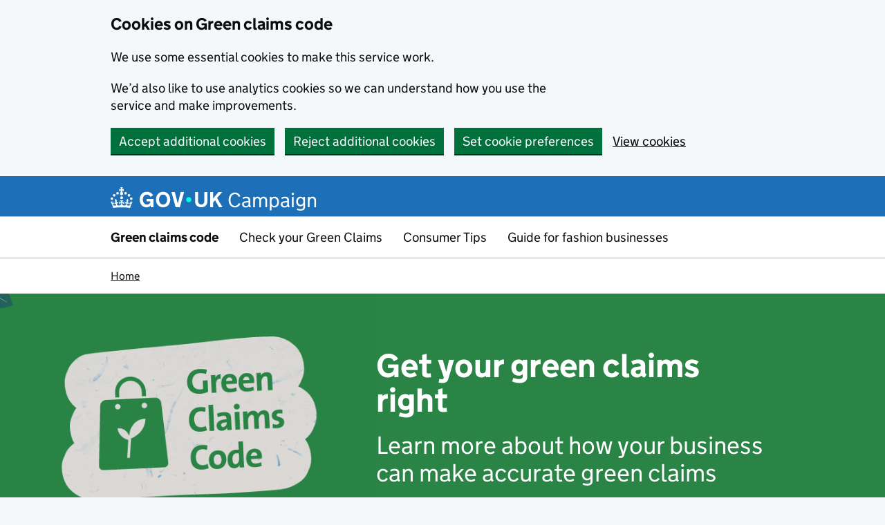

--- FILE ---
content_type: text/html; charset=UTF-8
request_url: https://greenclaims.campaign.gov.uk/check-your-green-claims/
body_size: 15086
content:
<!DOCTYPE html>
<html lang="en-GB" class="govuk-template--rebranded">
<head>
    
<meta charset="utf-8">
<meta name="viewport" content="width=device-width, initial-scale=1, viewport-fit=cover">
<meta name="theme-color" content="#1d70b8">
<link rel="icon" sizes="48x48" href="https://greenclaims.campaign.gov.uk/wp-content/themes/campaign-2.0/static/lib/govuk-frontend/dist/govuk/assets/rebrand/images/favicon.ico">
<link rel="icon" sizes="any" href="https://greenclaims.campaign.gov.uk/wp-content/themes/campaign-2.0/static/lib/govuk-frontend/dist/govuk/assets/rebrand/images/favicon.svg" type="image/svg+xml">
<link rel="mask-icon" href="https://greenclaims.campaign.gov.uk/wp-content/themes/campaign-2.0/static/lib/govuk-frontend/dist/govuk/assets/rebrand/images/govuk-icon-mask.svg" color="#1d70b8">
<link rel="apple-touch-icon" href="https://greenclaims.campaign.gov.uk/wp-content/themes/campaign-2.0/static/lib/govuk-frontend/dist/govuk/assets/rebrand/images/govuk-icon-180.png">
<link rel="manifest" href="https://greenclaims.campaign.gov.uk/wp-content/themes/campaign-2.0/static/lib/govuk-frontend/dist/govuk/assets/rebrand/manifest.json">
<meta name="facebook-domain-verification" content="4obhemkkgonbjyxt1galyqxmc8gxnz">
    <meta name='robots' content='index, follow, max-image-preview:large, max-snippet:-1, max-video-preview:-1' />

	<!-- This site is optimized with the Yoast SEO plugin v26.5 - https://yoast.com/wordpress/plugins/seo/ -->
	<title>Check your Green Claims - Green claims code</title>
	<meta name="description" content="The Green Claims Code sets out the principles businesses need to know to ensure the environmental claims they make are accurate." />
	<link rel="canonical" href="https://greenclaims.campaign.gov.uk/check-your-green-claims/" />
	<meta property="og:locale" content="en_GB" />
	<meta property="og:type" content="article" />
	<meta property="og:title" content="Green Claims Code - Business Guidance" />
	<meta property="og:description" content="The Green Claims Code sets out the principles businesses need to know to ensure the environmental claims they make are accurate." />
	<meta property="og:url" content="https://greenclaims.campaign.gov.uk/check-your-green-claims/" />
	<meta property="og:site_name" content="Green claims code" />
	<meta property="article:modified_time" content="2024-08-27T08:40:16+00:00" />
	<meta property="og:image" content="https://greenclaims.campaign.gov.uk/wp-content/uploads/sites/199/2024/04/Website-banner-image-1000x400px-v2.png" />
	<meta property="og:image:width" content="999" />
	<meta property="og:image:height" content="400" />
	<meta property="og:image:type" content="image/png" />
	<meta name="twitter:card" content="summary_large_image" />
	<meta name="twitter:title" content="Green Claims Code - Business Guidance" />
	<meta name="twitter:description" content="The Green Claims Code sets out the principles businesses need to know to ensure the environmental claims they make are accurate." />
	<meta name="twitter:image" content="https://greenclaims.campaign.gov.uk/wp-content/uploads/sites/199/2024/04/Website-banner-image-1000x400px-v2.png" />
	<meta name="twitter:label1" content="Est. reading time" />
	<meta name="twitter:data1" content="2 minutes" />
	<script type="application/ld+json" class="yoast-schema-graph">{"@context":"https://schema.org","@graph":[{"@type":"WebPage","@id":"https://greenclaims.campaign.gov.uk/check-your-green-claims/","url":"https://greenclaims.campaign.gov.uk/check-your-green-claims/","name":"Check your Green Claims - Green claims code","isPartOf":{"@id":"https://greenclaims.campaign.gov.uk/#website"},"datePublished":"2024-04-05T12:53:34+00:00","dateModified":"2024-08-27T08:40:16+00:00","description":"The Green Claims Code sets out the principles businesses need to know to ensure the environmental claims they make are accurate.","breadcrumb":{"@id":"https://greenclaims.campaign.gov.uk/check-your-green-claims/#breadcrumb"},"inLanguage":"en-GB","potentialAction":[{"@type":"ReadAction","target":["https://greenclaims.campaign.gov.uk/check-your-green-claims/"]}]},{"@type":"BreadcrumbList","@id":"https://greenclaims.campaign.gov.uk/check-your-green-claims/#breadcrumb","itemListElement":[{"@type":"ListItem","position":1,"name":"Home","item":"https://greenclaims.campaign.gov.uk/"},{"@type":"ListItem","position":2,"name":"Check your Green Claims"}]},{"@type":"WebSite","@id":"https://greenclaims.campaign.gov.uk/#website","url":"https://greenclaims.campaign.gov.uk/","name":"Green claims code","description":"Get your green claims right","potentialAction":[{"@type":"SearchAction","target":{"@type":"EntryPoint","urlTemplate":"https://greenclaims.campaign.gov.uk/?s={search_term_string}"},"query-input":{"@type":"PropertyValueSpecification","valueRequired":true,"valueName":"search_term_string"}}],"inLanguage":"en-GB"}]}</script>
	<!-- / Yoast SEO plugin. -->


<link rel='dns-prefetch' href='//www.googletagmanager.com' />
<link rel='dns-prefetch' href='//greenclaims.campaign.gov.uk' />
<link rel="alternate" title="oEmbed (JSON)" type="application/json+oembed" href="https://greenclaims.campaign.gov.uk/wp-json/oembed/1.0/embed?url=https%3A%2F%2Fgreenclaims.campaign.gov.uk%2Fcheck-your-green-claims%2F&#038;lang=en" />
<link rel="alternate" title="oEmbed (XML)" type="text/xml+oembed" href="https://greenclaims.campaign.gov.uk/wp-json/oembed/1.0/embed?url=https%3A%2F%2Fgreenclaims.campaign.gov.uk%2Fcheck-your-green-claims%2F&#038;format=xml&#038;lang=en" />
<style id='wp-block-library-inline-css' type='text/css'>
:root{--wp-block-synced-color:#7a00df;--wp-block-synced-color--rgb:122,0,223;--wp-bound-block-color:var(--wp-block-synced-color);--wp-editor-canvas-background:#ddd;--wp-admin-theme-color:#007cba;--wp-admin-theme-color--rgb:0,124,186;--wp-admin-theme-color-darker-10:#006ba1;--wp-admin-theme-color-darker-10--rgb:0,107,160.5;--wp-admin-theme-color-darker-20:#005a87;--wp-admin-theme-color-darker-20--rgb:0,90,135;--wp-admin-border-width-focus:2px}@media (min-resolution:192dpi){:root{--wp-admin-border-width-focus:1.5px}}.wp-element-button{cursor:pointer}:root .has-very-light-gray-background-color{background-color:#eee}:root .has-very-dark-gray-background-color{background-color:#313131}:root .has-very-light-gray-color{color:#eee}:root .has-very-dark-gray-color{color:#313131}:root .has-vivid-green-cyan-to-vivid-cyan-blue-gradient-background{background:linear-gradient(135deg,#00d084,#0693e3)}:root .has-purple-crush-gradient-background{background:linear-gradient(135deg,#34e2e4,#4721fb 50%,#ab1dfe)}:root .has-hazy-dawn-gradient-background{background:linear-gradient(135deg,#faaca8,#dad0ec)}:root .has-subdued-olive-gradient-background{background:linear-gradient(135deg,#fafae1,#67a671)}:root .has-atomic-cream-gradient-background{background:linear-gradient(135deg,#fdd79a,#004a59)}:root .has-nightshade-gradient-background{background:linear-gradient(135deg,#330968,#31cdcf)}:root .has-midnight-gradient-background{background:linear-gradient(135deg,#020381,#2874fc)}:root{--wp--preset--font-size--normal:16px;--wp--preset--font-size--huge:42px}.has-regular-font-size{font-size:1em}.has-larger-font-size{font-size:2.625em}.has-normal-font-size{font-size:var(--wp--preset--font-size--normal)}.has-huge-font-size{font-size:var(--wp--preset--font-size--huge)}.has-text-align-center{text-align:center}.has-text-align-left{text-align:left}.has-text-align-right{text-align:right}.has-fit-text{white-space:nowrap!important}#end-resizable-editor-section{display:none}.aligncenter{clear:both}.items-justified-left{justify-content:flex-start}.items-justified-center{justify-content:center}.items-justified-right{justify-content:flex-end}.items-justified-space-between{justify-content:space-between}.screen-reader-text{border:0;clip-path:inset(50%);height:1px;margin:-1px;overflow:hidden;padding:0;position:absolute;width:1px;word-wrap:normal!important}.screen-reader-text:focus{background-color:#ddd;clip-path:none;color:#444;display:block;font-size:1em;height:auto;left:5px;line-height:normal;padding:15px 23px 14px;text-decoration:none;top:5px;width:auto;z-index:100000}html :where(.has-border-color){border-style:solid}html :where([style*=border-top-color]){border-top-style:solid}html :where([style*=border-right-color]){border-right-style:solid}html :where([style*=border-bottom-color]){border-bottom-style:solid}html :where([style*=border-left-color]){border-left-style:solid}html :where([style*=border-width]){border-style:solid}html :where([style*=border-top-width]){border-top-style:solid}html :where([style*=border-right-width]){border-right-style:solid}html :where([style*=border-bottom-width]){border-bottom-style:solid}html :where([style*=border-left-width]){border-left-style:solid}html :where(img[class*=wp-image-]){height:auto;max-width:100%}:where(figure){margin:0 0 1em}html :where(.is-position-sticky){--wp-admin--admin-bar--position-offset:var(--wp-admin--admin-bar--height,0px)}@media screen and (max-width:600px){html :where(.is-position-sticky){--wp-admin--admin-bar--position-offset:0px}}

/*# sourceURL=wp-block-library-inline-css */
</style><style id='wp-block-button-inline-css' type='text/css'>
.wp-block-button__link{align-content:center;box-sizing:border-box;cursor:pointer;display:inline-block;height:100%;text-align:center;word-break:break-word}.wp-block-button__link.aligncenter{text-align:center}.wp-block-button__link.alignright{text-align:right}:where(.wp-block-button__link){border-radius:9999px;box-shadow:none;padding:calc(.667em + 2px) calc(1.333em + 2px);text-decoration:none}.wp-block-button[style*=text-decoration] .wp-block-button__link{text-decoration:inherit}.wp-block-buttons>.wp-block-button.has-custom-width{max-width:none}.wp-block-buttons>.wp-block-button.has-custom-width .wp-block-button__link{width:100%}.wp-block-buttons>.wp-block-button.has-custom-font-size .wp-block-button__link{font-size:inherit}.wp-block-buttons>.wp-block-button.wp-block-button__width-25{width:calc(25% - var(--wp--style--block-gap, .5em)*.75)}.wp-block-buttons>.wp-block-button.wp-block-button__width-50{width:calc(50% - var(--wp--style--block-gap, .5em)*.5)}.wp-block-buttons>.wp-block-button.wp-block-button__width-75{width:calc(75% - var(--wp--style--block-gap, .5em)*.25)}.wp-block-buttons>.wp-block-button.wp-block-button__width-100{flex-basis:100%;width:100%}.wp-block-buttons.is-vertical>.wp-block-button.wp-block-button__width-25{width:25%}.wp-block-buttons.is-vertical>.wp-block-button.wp-block-button__width-50{width:50%}.wp-block-buttons.is-vertical>.wp-block-button.wp-block-button__width-75{width:75%}.wp-block-button.is-style-squared,.wp-block-button__link.wp-block-button.is-style-squared{border-radius:0}.wp-block-button.no-border-radius,.wp-block-button__link.no-border-radius{border-radius:0!important}:root :where(.wp-block-button .wp-block-button__link.is-style-outline),:root :where(.wp-block-button.is-style-outline>.wp-block-button__link){border:2px solid;padding:.667em 1.333em}:root :where(.wp-block-button .wp-block-button__link.is-style-outline:not(.has-text-color)),:root :where(.wp-block-button.is-style-outline>.wp-block-button__link:not(.has-text-color)){color:currentColor}:root :where(.wp-block-button .wp-block-button__link.is-style-outline:not(.has-background)),:root :where(.wp-block-button.is-style-outline>.wp-block-button__link:not(.has-background)){background-color:initial;background-image:none}
/*# sourceURL=https://greenclaims.campaign.gov.uk/wp-includes/blocks/button/style.min.css */
</style>
<style id='wp-block-heading-inline-css' type='text/css'>
h1:where(.wp-block-heading).has-background,h2:where(.wp-block-heading).has-background,h3:where(.wp-block-heading).has-background,h4:where(.wp-block-heading).has-background,h5:where(.wp-block-heading).has-background,h6:where(.wp-block-heading).has-background{padding:1.25em 2.375em}h1.has-text-align-left[style*=writing-mode]:where([style*=vertical-lr]),h1.has-text-align-right[style*=writing-mode]:where([style*=vertical-rl]),h2.has-text-align-left[style*=writing-mode]:where([style*=vertical-lr]),h2.has-text-align-right[style*=writing-mode]:where([style*=vertical-rl]),h3.has-text-align-left[style*=writing-mode]:where([style*=vertical-lr]),h3.has-text-align-right[style*=writing-mode]:where([style*=vertical-rl]),h4.has-text-align-left[style*=writing-mode]:where([style*=vertical-lr]),h4.has-text-align-right[style*=writing-mode]:where([style*=vertical-rl]),h5.has-text-align-left[style*=writing-mode]:where([style*=vertical-lr]),h5.has-text-align-right[style*=writing-mode]:where([style*=vertical-rl]),h6.has-text-align-left[style*=writing-mode]:where([style*=vertical-lr]),h6.has-text-align-right[style*=writing-mode]:where([style*=vertical-rl]){rotate:180deg}
/*# sourceURL=https://greenclaims.campaign.gov.uk/wp-includes/blocks/heading/style.min.css */
</style>
<style id='wp-block-buttons-inline-css' type='text/css'>
.wp-block-buttons{box-sizing:border-box}.wp-block-buttons.is-vertical{flex-direction:column}.wp-block-buttons.is-vertical>.wp-block-button:last-child{margin-bottom:0}.wp-block-buttons>.wp-block-button{display:inline-block;margin:0}.wp-block-buttons.is-content-justification-left{justify-content:flex-start}.wp-block-buttons.is-content-justification-left.is-vertical{align-items:flex-start}.wp-block-buttons.is-content-justification-center{justify-content:center}.wp-block-buttons.is-content-justification-center.is-vertical{align-items:center}.wp-block-buttons.is-content-justification-right{justify-content:flex-end}.wp-block-buttons.is-content-justification-right.is-vertical{align-items:flex-end}.wp-block-buttons.is-content-justification-space-between{justify-content:space-between}.wp-block-buttons.aligncenter{text-align:center}.wp-block-buttons:not(.is-content-justification-space-between,.is-content-justification-right,.is-content-justification-left,.is-content-justification-center) .wp-block-button.aligncenter{margin-left:auto;margin-right:auto;width:100%}.wp-block-buttons[style*=text-decoration] .wp-block-button,.wp-block-buttons[style*=text-decoration] .wp-block-button__link{text-decoration:inherit}.wp-block-buttons.has-custom-font-size .wp-block-button__link{font-size:inherit}.wp-block-buttons .wp-block-button__link{width:100%}.wp-block-button.aligncenter{text-align:center}
/*# sourceURL=https://greenclaims.campaign.gov.uk/wp-includes/blocks/buttons/style.min.css */
</style>
<style id='wp-block-group-inline-css' type='text/css'>
.wp-block-group{box-sizing:border-box}:where(.wp-block-group.wp-block-group-is-layout-constrained){position:relative}
/*# sourceURL=https://greenclaims.campaign.gov.uk/wp-includes/blocks/group/style.min.css */
</style>
<style id='wp-block-paragraph-inline-css' type='text/css'>
.is-small-text{font-size:.875em}.is-regular-text{font-size:1em}.is-large-text{font-size:2.25em}.is-larger-text{font-size:3em}.has-drop-cap:not(:focus):first-letter{float:left;font-size:8.4em;font-style:normal;font-weight:100;line-height:.68;margin:.05em .1em 0 0;text-transform:uppercase}body.rtl .has-drop-cap:not(:focus):first-letter{float:none;margin-left:.1em}p.has-drop-cap.has-background{overflow:hidden}:root :where(p.has-background){padding:1.25em 2.375em}:where(p.has-text-color:not(.has-link-color)) a{color:inherit}p.has-text-align-left[style*="writing-mode:vertical-lr"],p.has-text-align-right[style*="writing-mode:vertical-rl"]{rotate:180deg}
/*# sourceURL=https://greenclaims.campaign.gov.uk/wp-includes/blocks/paragraph/style.min.css */
</style>
<style id='wp-block-spacer-inline-css' type='text/css'>
.wp-block-spacer{clear:both}
/*# sourceURL=https://greenclaims.campaign.gov.uk/wp-includes/blocks/spacer/style.min.css */
</style>
<style id='global-styles-inline-css' type='text/css'>
:root{--wp--preset--aspect-ratio--square: 1;--wp--preset--aspect-ratio--4-3: 4/3;--wp--preset--aspect-ratio--3-4: 3/4;--wp--preset--aspect-ratio--3-2: 3/2;--wp--preset--aspect-ratio--2-3: 2/3;--wp--preset--aspect-ratio--16-9: 16/9;--wp--preset--aspect-ratio--9-16: 9/16;--wp--preset--color--black: #000000;--wp--preset--color--cyan-bluish-gray: #abb8c3;--wp--preset--color--white: #ffffff;--wp--preset--color--pale-pink: #f78da7;--wp--preset--color--vivid-red: #cf2e2e;--wp--preset--color--luminous-vivid-orange: #ff6900;--wp--preset--color--luminous-vivid-amber: #fcb900;--wp--preset--color--light-green-cyan: #7bdcb5;--wp--preset--color--vivid-green-cyan: #00d084;--wp--preset--color--pale-cyan-blue: #8ed1fc;--wp--preset--color--vivid-cyan-blue: #0693e3;--wp--preset--color--vivid-purple: #9b51e0;--wp--preset--color--musty-off-white-with-dark-gdsc-text: #d4d3ce;--wp--preset--color--green-prime-with-light-gdsc-text: #298445;--wp--preset--color--light-green-with-dark-gdsc-text: #a4c8a9;--wp--preset--color--dark-green-with-light-gdsc-text: #225f5b;--wp--preset--color--gdsc-grey: #b1b4b6;--wp--preset--color--govuk-colour-light-grey: #f3f2f1;--wp--preset--color--govuk-colour-yellow: #ffdd00;--wp--preset--color--govuk-colour-turquoise: #28a197;--wp--preset--color--govuk-colour-green: #00703c;--wp--preset--color--govuk-colour-red: #d4351c;--wp--preset--color--govuk-colour-blue: #1d70b8;--wp--preset--color--govuk-colour-dark-blue: #003078;--wp--preset--color--govuk-colour-light-blue: #5694ca;--wp--preset--color--govuk-colour-purple: #4c2c92;--wp--preset--color--govuk-colour-black: #0b0c0c;--wp--preset--color--govuk-colour-dark-grey: #505a5f;--wp--preset--color--govuk-colour-light-purple: #6f72af;--wp--preset--color--govuk-colour-bright-purple: #912b88;--wp--preset--color--govuk-colour-light-pink: #f499be;--wp--preset--color--govuk-colour-orange: #f47738;--wp--preset--color--govuk-colour-brown: #b58840;--wp--preset--color--govuk-colour-light-green: #58994b;--wp--preset--color--gold: #ffb000;--wp--preset--gradient--vivid-cyan-blue-to-vivid-purple: linear-gradient(135deg,rgb(6,147,227) 0%,rgb(155,81,224) 100%);--wp--preset--gradient--light-green-cyan-to-vivid-green-cyan: linear-gradient(135deg,rgb(122,220,180) 0%,rgb(0,208,130) 100%);--wp--preset--gradient--luminous-vivid-amber-to-luminous-vivid-orange: linear-gradient(135deg,rgb(252,185,0) 0%,rgb(255,105,0) 100%);--wp--preset--gradient--luminous-vivid-orange-to-vivid-red: linear-gradient(135deg,rgb(255,105,0) 0%,rgb(207,46,46) 100%);--wp--preset--gradient--very-light-gray-to-cyan-bluish-gray: linear-gradient(135deg,rgb(238,238,238) 0%,rgb(169,184,195) 100%);--wp--preset--gradient--cool-to-warm-spectrum: linear-gradient(135deg,rgb(74,234,220) 0%,rgb(151,120,209) 20%,rgb(207,42,186) 40%,rgb(238,44,130) 60%,rgb(251,105,98) 80%,rgb(254,248,76) 100%);--wp--preset--gradient--blush-light-purple: linear-gradient(135deg,rgb(255,206,236) 0%,rgb(152,150,240) 100%);--wp--preset--gradient--blush-bordeaux: linear-gradient(135deg,rgb(254,205,165) 0%,rgb(254,45,45) 50%,rgb(107,0,62) 100%);--wp--preset--gradient--luminous-dusk: linear-gradient(135deg,rgb(255,203,112) 0%,rgb(199,81,192) 50%,rgb(65,88,208) 100%);--wp--preset--gradient--pale-ocean: linear-gradient(135deg,rgb(255,245,203) 0%,rgb(182,227,212) 50%,rgb(51,167,181) 100%);--wp--preset--gradient--electric-grass: linear-gradient(135deg,rgb(202,248,128) 0%,rgb(113,206,126) 100%);--wp--preset--gradient--midnight: linear-gradient(135deg,rgb(2,3,129) 0%,rgb(40,116,252) 100%);--wp--preset--font-size--small: 13px;--wp--preset--font-size--medium: 20px;--wp--preset--font-size--large: 36px;--wp--preset--font-size--x-large: 42px;--wp--preset--font-size--19: 1.1875rem;--wp--preset--font-size--24: 1.5rem;--wp--preset--font-size--36: 2.25rem;--wp--preset--font-size--48: 3rem;--wp--preset--font-size--60: 3.75rem;--wp--preset--font-size--80: 5rem;--wp--preset--spacing--20: 0.625rem;--wp--preset--spacing--30: 0.9375rem;--wp--preset--spacing--40: clamp(0.94rem, calc(0.31rem + 1.57vw), 1.25rem);--wp--preset--spacing--50: clamp(0.94rem, calc(-0.32rem + 3.13vw), 1.56rem);--wp--preset--spacing--60: clamp(1.25rem, calc(-0.01rem + 3.13vw), 1.88rem);--wp--preset--spacing--70: clamp(1.56rem, calc(-0.32rem + 4.70vw), 2.50rem);--wp--preset--spacing--80: clamp(1.88rem, calc(-0.64rem + 6.27vw), 3.13rem);--wp--preset--spacing--10: 0.3125rem;--wp--preset--spacing--90: clamp(2.50rem, calc(-0.01rem + 6.27vw), 3.75rem);--wp--preset--spacing--100: clamp(2.50rem, calc(-2.52rem + 12.54vw), 5.00rem);--wp--preset--shadow--natural: 6px 6px 9px rgba(0, 0, 0, 0.2);--wp--preset--shadow--deep: 12px 12px 50px rgba(0, 0, 0, 0.4);--wp--preset--shadow--sharp: 6px 6px 0px rgba(0, 0, 0, 0.2);--wp--preset--shadow--outlined: 6px 6px 0px -3px rgb(255, 255, 255), 6px 6px rgb(0, 0, 0);--wp--preset--shadow--crisp: 6px 6px 0px rgb(0, 0, 0);}:root { --wp--style--global--content-size: 660px;--wp--style--global--wide-size: 960px; }:where(body) { margin: 0; }.wp-site-blocks > .alignleft { float: left; margin-right: 2em; }.wp-site-blocks > .alignright { float: right; margin-left: 2em; }.wp-site-blocks > .aligncenter { justify-content: center; margin-left: auto; margin-right: auto; }:where(.wp-site-blocks) > * { margin-block-start: var(--wp--preset--spacing--40); margin-block-end: 0; }:where(.wp-site-blocks) > :first-child { margin-block-start: 0; }:where(.wp-site-blocks) > :last-child { margin-block-end: 0; }:root { --wp--style--block-gap: var(--wp--preset--spacing--40); }:root :where(.is-layout-flow) > :first-child{margin-block-start: 0;}:root :where(.is-layout-flow) > :last-child{margin-block-end: 0;}:root :where(.is-layout-flow) > *{margin-block-start: var(--wp--preset--spacing--40);margin-block-end: 0;}:root :where(.is-layout-constrained) > :first-child{margin-block-start: 0;}:root :where(.is-layout-constrained) > :last-child{margin-block-end: 0;}:root :where(.is-layout-constrained) > *{margin-block-start: var(--wp--preset--spacing--40);margin-block-end: 0;}:root :where(.is-layout-flex){gap: var(--wp--preset--spacing--40);}:root :where(.is-layout-grid){gap: var(--wp--preset--spacing--40);}.is-layout-flow > .alignleft{float: left;margin-inline-start: 0;margin-inline-end: 2em;}.is-layout-flow > .alignright{float: right;margin-inline-start: 2em;margin-inline-end: 0;}.is-layout-flow > .aligncenter{margin-left: auto !important;margin-right: auto !important;}.is-layout-constrained > .alignleft{float: left;margin-inline-start: 0;margin-inline-end: 2em;}.is-layout-constrained > .alignright{float: right;margin-inline-start: 2em;margin-inline-end: 0;}.is-layout-constrained > .aligncenter{margin-left: auto !important;margin-right: auto !important;}.is-layout-constrained > :where(:not(.alignleft):not(.alignright):not(.alignfull)){max-width: var(--wp--style--global--content-size);margin-left: auto !important;margin-right: auto !important;}.is-layout-constrained > .alignwide{max-width: var(--wp--style--global--wide-size);}body .is-layout-flex{display: flex;}.is-layout-flex{flex-wrap: wrap;align-items: center;}.is-layout-flex > :is(*, div){margin: 0;}body .is-layout-grid{display: grid;}.is-layout-grid > :is(*, div){margin: 0;}body{font-family: "GDS Transport", arial, sans-serif;padding-top: 0px;padding-right: 0px;padding-bottom: 0px;padding-left: 0px;}a:where(:not(.wp-element-button)){text-decoration: underline;}:root :where(.wp-element-button, .wp-block-button__link){background-color: #32373c;border-width: 0;color: #fff;font-family: inherit;font-size: inherit;font-style: inherit;font-weight: inherit;letter-spacing: inherit;line-height: inherit;padding-top: calc(0.667em + 2px);padding-right: calc(1.333em + 2px);padding-bottom: calc(0.667em + 2px);padding-left: calc(1.333em + 2px);text-decoration: none;text-transform: inherit;}.has-black-color{color: var(--wp--preset--color--black) !important;}.has-cyan-bluish-gray-color{color: var(--wp--preset--color--cyan-bluish-gray) !important;}.has-white-color{color: var(--wp--preset--color--white) !important;}.has-pale-pink-color{color: var(--wp--preset--color--pale-pink) !important;}.has-vivid-red-color{color: var(--wp--preset--color--vivid-red) !important;}.has-luminous-vivid-orange-color{color: var(--wp--preset--color--luminous-vivid-orange) !important;}.has-luminous-vivid-amber-color{color: var(--wp--preset--color--luminous-vivid-amber) !important;}.has-light-green-cyan-color{color: var(--wp--preset--color--light-green-cyan) !important;}.has-vivid-green-cyan-color{color: var(--wp--preset--color--vivid-green-cyan) !important;}.has-pale-cyan-blue-color{color: var(--wp--preset--color--pale-cyan-blue) !important;}.has-vivid-cyan-blue-color{color: var(--wp--preset--color--vivid-cyan-blue) !important;}.has-vivid-purple-color{color: var(--wp--preset--color--vivid-purple) !important;}.has-musty-off-white-with-dark-gdsc-text-color{color: var(--wp--preset--color--musty-off-white-with-dark-gdsc-text) !important;}.has-green-prime-with-light-gdsc-text-color{color: var(--wp--preset--color--green-prime-with-light-gdsc-text) !important;}.has-light-green-with-dark-gdsc-text-color{color: var(--wp--preset--color--light-green-with-dark-gdsc-text) !important;}.has-dark-green-with-light-gdsc-text-color{color: var(--wp--preset--color--dark-green-with-light-gdsc-text) !important;}.has-gdsc-grey-color{color: var(--wp--preset--color--gdsc-grey) !important;}.has-govuk-colour-light-grey-color{color: var(--wp--preset--color--govuk-colour-light-grey) !important;}.has-govuk-colour-yellow-color{color: var(--wp--preset--color--govuk-colour-yellow) !important;}.has-govuk-colour-turquoise-color{color: var(--wp--preset--color--govuk-colour-turquoise) !important;}.has-govuk-colour-green-color{color: var(--wp--preset--color--govuk-colour-green) !important;}.has-govuk-colour-red-color{color: var(--wp--preset--color--govuk-colour-red) !important;}.has-govuk-colour-blue-color{color: var(--wp--preset--color--govuk-colour-blue) !important;}.has-govuk-colour-dark-blue-color{color: var(--wp--preset--color--govuk-colour-dark-blue) !important;}.has-govuk-colour-light-blue-color{color: var(--wp--preset--color--govuk-colour-light-blue) !important;}.has-govuk-colour-purple-color{color: var(--wp--preset--color--govuk-colour-purple) !important;}.has-govuk-colour-black-color{color: var(--wp--preset--color--govuk-colour-black) !important;}.has-govuk-colour-dark-grey-color{color: var(--wp--preset--color--govuk-colour-dark-grey) !important;}.has-govuk-colour-light-purple-color{color: var(--wp--preset--color--govuk-colour-light-purple) !important;}.has-govuk-colour-bright-purple-color{color: var(--wp--preset--color--govuk-colour-bright-purple) !important;}.has-govuk-colour-light-pink-color{color: var(--wp--preset--color--govuk-colour-light-pink) !important;}.has-govuk-colour-orange-color{color: var(--wp--preset--color--govuk-colour-orange) !important;}.has-govuk-colour-brown-color{color: var(--wp--preset--color--govuk-colour-brown) !important;}.has-govuk-colour-light-green-color{color: var(--wp--preset--color--govuk-colour-light-green) !important;}.has-gold-color{color: var(--wp--preset--color--gold) !important;}.has-black-background-color{background-color: var(--wp--preset--color--black) !important;}.has-cyan-bluish-gray-background-color{background-color: var(--wp--preset--color--cyan-bluish-gray) !important;}.has-white-background-color{background-color: var(--wp--preset--color--white) !important;}.has-pale-pink-background-color{background-color: var(--wp--preset--color--pale-pink) !important;}.has-vivid-red-background-color{background-color: var(--wp--preset--color--vivid-red) !important;}.has-luminous-vivid-orange-background-color{background-color: var(--wp--preset--color--luminous-vivid-orange) !important;}.has-luminous-vivid-amber-background-color{background-color: var(--wp--preset--color--luminous-vivid-amber) !important;}.has-light-green-cyan-background-color{background-color: var(--wp--preset--color--light-green-cyan) !important;}.has-vivid-green-cyan-background-color{background-color: var(--wp--preset--color--vivid-green-cyan) !important;}.has-pale-cyan-blue-background-color{background-color: var(--wp--preset--color--pale-cyan-blue) !important;}.has-vivid-cyan-blue-background-color{background-color: var(--wp--preset--color--vivid-cyan-blue) !important;}.has-vivid-purple-background-color{background-color: var(--wp--preset--color--vivid-purple) !important;}.has-musty-off-white-with-dark-gdsc-text-background-color{background-color: var(--wp--preset--color--musty-off-white-with-dark-gdsc-text) !important;}.has-green-prime-with-light-gdsc-text-background-color{background-color: var(--wp--preset--color--green-prime-with-light-gdsc-text) !important;}.has-light-green-with-dark-gdsc-text-background-color{background-color: var(--wp--preset--color--light-green-with-dark-gdsc-text) !important;}.has-dark-green-with-light-gdsc-text-background-color{background-color: var(--wp--preset--color--dark-green-with-light-gdsc-text) !important;}.has-gdsc-grey-background-color{background-color: var(--wp--preset--color--gdsc-grey) !important;}.has-govuk-colour-light-grey-background-color{background-color: var(--wp--preset--color--govuk-colour-light-grey) !important;}.has-govuk-colour-yellow-background-color{background-color: var(--wp--preset--color--govuk-colour-yellow) !important;}.has-govuk-colour-turquoise-background-color{background-color: var(--wp--preset--color--govuk-colour-turquoise) !important;}.has-govuk-colour-green-background-color{background-color: var(--wp--preset--color--govuk-colour-green) !important;}.has-govuk-colour-red-background-color{background-color: var(--wp--preset--color--govuk-colour-red) !important;}.has-govuk-colour-blue-background-color{background-color: var(--wp--preset--color--govuk-colour-blue) !important;}.has-govuk-colour-dark-blue-background-color{background-color: var(--wp--preset--color--govuk-colour-dark-blue) !important;}.has-govuk-colour-light-blue-background-color{background-color: var(--wp--preset--color--govuk-colour-light-blue) !important;}.has-govuk-colour-purple-background-color{background-color: var(--wp--preset--color--govuk-colour-purple) !important;}.has-govuk-colour-black-background-color{background-color: var(--wp--preset--color--govuk-colour-black) !important;}.has-govuk-colour-dark-grey-background-color{background-color: var(--wp--preset--color--govuk-colour-dark-grey) !important;}.has-govuk-colour-light-purple-background-color{background-color: var(--wp--preset--color--govuk-colour-light-purple) !important;}.has-govuk-colour-bright-purple-background-color{background-color: var(--wp--preset--color--govuk-colour-bright-purple) !important;}.has-govuk-colour-light-pink-background-color{background-color: var(--wp--preset--color--govuk-colour-light-pink) !important;}.has-govuk-colour-orange-background-color{background-color: var(--wp--preset--color--govuk-colour-orange) !important;}.has-govuk-colour-brown-background-color{background-color: var(--wp--preset--color--govuk-colour-brown) !important;}.has-govuk-colour-light-green-background-color{background-color: var(--wp--preset--color--govuk-colour-light-green) !important;}.has-gold-background-color{background-color: var(--wp--preset--color--gold) !important;}.has-black-border-color{border-color: var(--wp--preset--color--black) !important;}.has-cyan-bluish-gray-border-color{border-color: var(--wp--preset--color--cyan-bluish-gray) !important;}.has-white-border-color{border-color: var(--wp--preset--color--white) !important;}.has-pale-pink-border-color{border-color: var(--wp--preset--color--pale-pink) !important;}.has-vivid-red-border-color{border-color: var(--wp--preset--color--vivid-red) !important;}.has-luminous-vivid-orange-border-color{border-color: var(--wp--preset--color--luminous-vivid-orange) !important;}.has-luminous-vivid-amber-border-color{border-color: var(--wp--preset--color--luminous-vivid-amber) !important;}.has-light-green-cyan-border-color{border-color: var(--wp--preset--color--light-green-cyan) !important;}.has-vivid-green-cyan-border-color{border-color: var(--wp--preset--color--vivid-green-cyan) !important;}.has-pale-cyan-blue-border-color{border-color: var(--wp--preset--color--pale-cyan-blue) !important;}.has-vivid-cyan-blue-border-color{border-color: var(--wp--preset--color--vivid-cyan-blue) !important;}.has-vivid-purple-border-color{border-color: var(--wp--preset--color--vivid-purple) !important;}.has-musty-off-white-with-dark-gdsc-text-border-color{border-color: var(--wp--preset--color--musty-off-white-with-dark-gdsc-text) !important;}.has-green-prime-with-light-gdsc-text-border-color{border-color: var(--wp--preset--color--green-prime-with-light-gdsc-text) !important;}.has-light-green-with-dark-gdsc-text-border-color{border-color: var(--wp--preset--color--light-green-with-dark-gdsc-text) !important;}.has-dark-green-with-light-gdsc-text-border-color{border-color: var(--wp--preset--color--dark-green-with-light-gdsc-text) !important;}.has-gdsc-grey-border-color{border-color: var(--wp--preset--color--gdsc-grey) !important;}.has-govuk-colour-light-grey-border-color{border-color: var(--wp--preset--color--govuk-colour-light-grey) !important;}.has-govuk-colour-yellow-border-color{border-color: var(--wp--preset--color--govuk-colour-yellow) !important;}.has-govuk-colour-turquoise-border-color{border-color: var(--wp--preset--color--govuk-colour-turquoise) !important;}.has-govuk-colour-green-border-color{border-color: var(--wp--preset--color--govuk-colour-green) !important;}.has-govuk-colour-red-border-color{border-color: var(--wp--preset--color--govuk-colour-red) !important;}.has-govuk-colour-blue-border-color{border-color: var(--wp--preset--color--govuk-colour-blue) !important;}.has-govuk-colour-dark-blue-border-color{border-color: var(--wp--preset--color--govuk-colour-dark-blue) !important;}.has-govuk-colour-light-blue-border-color{border-color: var(--wp--preset--color--govuk-colour-light-blue) !important;}.has-govuk-colour-purple-border-color{border-color: var(--wp--preset--color--govuk-colour-purple) !important;}.has-govuk-colour-black-border-color{border-color: var(--wp--preset--color--govuk-colour-black) !important;}.has-govuk-colour-dark-grey-border-color{border-color: var(--wp--preset--color--govuk-colour-dark-grey) !important;}.has-govuk-colour-light-purple-border-color{border-color: var(--wp--preset--color--govuk-colour-light-purple) !important;}.has-govuk-colour-bright-purple-border-color{border-color: var(--wp--preset--color--govuk-colour-bright-purple) !important;}.has-govuk-colour-light-pink-border-color{border-color: var(--wp--preset--color--govuk-colour-light-pink) !important;}.has-govuk-colour-orange-border-color{border-color: var(--wp--preset--color--govuk-colour-orange) !important;}.has-govuk-colour-brown-border-color{border-color: var(--wp--preset--color--govuk-colour-brown) !important;}.has-govuk-colour-light-green-border-color{border-color: var(--wp--preset--color--govuk-colour-light-green) !important;}.has-gold-border-color{border-color: var(--wp--preset--color--gold) !important;}.has-vivid-cyan-blue-to-vivid-purple-gradient-background{background: var(--wp--preset--gradient--vivid-cyan-blue-to-vivid-purple) !important;}.has-light-green-cyan-to-vivid-green-cyan-gradient-background{background: var(--wp--preset--gradient--light-green-cyan-to-vivid-green-cyan) !important;}.has-luminous-vivid-amber-to-luminous-vivid-orange-gradient-background{background: var(--wp--preset--gradient--luminous-vivid-amber-to-luminous-vivid-orange) !important;}.has-luminous-vivid-orange-to-vivid-red-gradient-background{background: var(--wp--preset--gradient--luminous-vivid-orange-to-vivid-red) !important;}.has-very-light-gray-to-cyan-bluish-gray-gradient-background{background: var(--wp--preset--gradient--very-light-gray-to-cyan-bluish-gray) !important;}.has-cool-to-warm-spectrum-gradient-background{background: var(--wp--preset--gradient--cool-to-warm-spectrum) !important;}.has-blush-light-purple-gradient-background{background: var(--wp--preset--gradient--blush-light-purple) !important;}.has-blush-bordeaux-gradient-background{background: var(--wp--preset--gradient--blush-bordeaux) !important;}.has-luminous-dusk-gradient-background{background: var(--wp--preset--gradient--luminous-dusk) !important;}.has-pale-ocean-gradient-background{background: var(--wp--preset--gradient--pale-ocean) !important;}.has-electric-grass-gradient-background{background: var(--wp--preset--gradient--electric-grass) !important;}.has-midnight-gradient-background{background: var(--wp--preset--gradient--midnight) !important;}.has-small-font-size{font-size: var(--wp--preset--font-size--small) !important;}.has-medium-font-size{font-size: var(--wp--preset--font-size--medium) !important;}.has-large-font-size{font-size: var(--wp--preset--font-size--large) !important;}.has-x-large-font-size{font-size: var(--wp--preset--font-size--x-large) !important;}.has-19-font-size{font-size: var(--wp--preset--font-size--19) !important;}.has-24-font-size{font-size: var(--wp--preset--font-size--24) !important;}.has-36-font-size{font-size: var(--wp--preset--font-size--36) !important;}.has-48-font-size{font-size: var(--wp--preset--font-size--48) !important;}.has-60-font-size{font-size: var(--wp--preset--font-size--60) !important;}.has-80-font-size{font-size: var(--wp--preset--font-size--80) !important;}
/*# sourceURL=global-styles-inline-css */
</style>

<link rel='stylesheet' id='gds-analytics-main-css-css' href='https://greenclaims.campaign.gov.uk/wp-content/plugins/gds-analytics/static/css/main.min.css?ver=1.3.3' type='text/css' media='all' />
<link rel='stylesheet' id='main-css' href='https://greenclaims.campaign.gov.uk/wp-content/themes/campaign-2.0/static/main-b231e5d9fe420f40e32576f161a1937ecec8dab2.min.css?ver=6.9' type='text/css' media='all' />
<style id='main-inline-css' type='text/css'>
.has-musty-off-white-with-dark-gdsc-text-color { color: #d4d3ce !important; } .has-musty-off-white-with-dark-gdsc-text-background-color { background-color: #d4d3ce !important; } .has-musty-off-white-with-dark-gdsc-text-border-color { border-color: #d4d3ce !important; }.has-musty-off-white-color { color: #d4d3ce !important; } .has-musty-off-white-background-color { background-color: #d4d3ce !important; } .has-musty-off-white-border-color { border-color: #d4d3ce !important; }.has-green-prime-with-light-gdsc-text-color { color: #298445 !important; } .has-green-prime-with-light-gdsc-text-background-color { background-color: #298445 !important; } .has-green-prime-with-light-gdsc-text-border-color { border-color: #298445 !important; }.has-green-prime-color { color: #298445 !important; } .has-green-prime-background-color { background-color: #298445 !important; } .has-green-prime-border-color { border-color: #298445 !important; }.has-light-green-with-dark-gdsc-text-color { color: #a4c8a9 !important; } .has-light-green-with-dark-gdsc-text-background-color { background-color: #a4c8a9 !important; } .has-light-green-with-dark-gdsc-text-border-color { border-color: #a4c8a9 !important; }.has-light-green-color { color: #a4c8a9 !important; } .has-light-green-background-color { background-color: #a4c8a9 !important; } .has-light-green-border-color { border-color: #a4c8a9 !important; }.has-dark-green-with-light-gdsc-text-color { color: #225f5b !important; } .has-dark-green-with-light-gdsc-text-background-color { background-color: #225f5b !important; } .has-dark-green-with-light-gdsc-text-border-color { border-color: #225f5b !important; }.has-dark-green-color { color: #225f5b !important; } .has-dark-green-background-color { background-color: #225f5b !important; } .has-dark-green-border-color { border-color: #225f5b !important; }
/*# sourceURL=main-inline-css */
</style>
<link rel='stylesheet' id='govuk-pagination-component-css' href='https://greenclaims.campaign.gov.uk/wp-content/plugins/govuk-components-plugin/app/Blocks/Pagination/style.css?ver=6.9' type='text/css' media='all' />
<script src="https://www.googletagmanager.com/gtag/js?id=G-NQS428Z533&amp;ver=6.9" id="ga4SourceScript-js" async data-wp-strategy="async"></script>
<script id="ga4-js-before">
const GA4 = "G-NQS428Z533"
//# sourceURL=ga4-js-before
</script>
<script src="https://greenclaims.campaign.gov.uk/wp-content/plugins/gds-analytics/src/Trackers/GoogleAnalyticsFour/js/tracking-snippet.js?ver=6.9" id="ga4-js" data-cookieconsent="analytics-marketing" ></script>
<script src="https://greenclaims.campaign.gov.uk/wp-content/themes/campaign-2.0/static/lib/jquery.min.js?ver=6.9" id="jquery-js"></script>
<script id="consentControl-js-before">
const CONSENTCONTROL = {"analytics":["ga4"],"marketing":["ga4","linkedin"],"cookieDomain":"greenclaims.campaign.gov.uk"}
//# sourceURL=consentControl-js-before
</script>
<script src="https://greenclaims.campaign.gov.uk/wp-content/plugins/gds-analytics/src/UserConsent/js/consentControl.bundle.js?ver=6.9" id="consentControl-js"></script>
<script src="https://greenclaims.campaign.gov.uk/wp-content/themes/campaign-2.0/static/lib/modernizr.min.js?ver=6.9" id="modernizr-js"></script>
                <!-- Global site tag (gtag.js) - Google Analytics -->

                    <script>
                var globalGoogleTagManager = {
                    on: function () {
                        (function(w,d,s,l,i){w[l]=w[l]||[];w[l].push({'gtm.start':
                                new Date().getTime(),event:'gtm.js'});var f=d.getElementsByTagName(s)[0],
                            j=d.createElement(s),dl=l!='dataLayer'?'&l='+l:'';j.async=true;j.src=
                            '//www.googletagmanager.com/gtm.js?id='+i+dl;f.parentNode.insertBefore(j,f);
                            ;})(window,document,'script','dataLayer','GTM-MBSHKW6');
                    }
                }
            </script>
        
        </head>
<body class="wp-singular page-template-default page page-id-29 wp-theme-campaign-20templates govuk-template__body">
<div class="display-none govuk-cookie-banner" data-nosnippet role="region" aria-label="Cookies on Green claims code">
	<div class="govuk-cookie-banner__message govuk-width-container [ row rich-text ]">

		<!-- SUMMARY -->
		<div class="govuk-grid-row">
			<div class="govuk-grid-column-two-thirds">
				<h2 class="govuk-cookie-banner__heading govuk-heading-m">
					Cookies on Green claims code				</h2>
				<div class="govuk-cookie-banner__content">
					<p class="govuk-body">We use some essential cookies to make this service work.</p>
					<p class="govuk-body">We’d also like to use analytics cookies so we can understand how you use the service and make improvements.</p>
				</div>
			</div>
		</div>

		<!-- ACTIONS -->
		<div class="govuk-button-group">
			<button value="yes" type="submit" name="cookies[additional]" class="govuk-button accept-all" data-module="govuk-button">
				Accept additional cookies			</button>
			<button value="no" type="submit" name="cookies[additional]" class="govuk-button reject-all" data-module="govuk-button">
				Reject additional cookies			</button>

			
				<a class="button button--inline govuk-button" role="button" href="https://greenclaims.campaign.gov.uk/cookie-settings/">Set cookie preferences</a>

				
			
				<a class="govuk-link" href="https://greenclaims.campaign.gov.uk/cookie-details/">View cookies</a>

				
		</div><!-- /.govuk-button-group -->

	</div><!-- /.govuk-cookie-banner__message -->
</div><!-- /.govuk-cookie-banner -->
    <script>
document.body.className += ' js-enabled' + ('noModule' in HTMLScriptElement.prototype ? ' govuk-frontend-supported' : '');
</script>

    <a href="#main-content" class="govuk-skip-link" data-module="govuk-skip-link">Skip to main content</a>

    <header>

    
    <!-- BRANDING -->
    <div class="govuk-header has-light-green-with-dark-gdsc-text-border-color" data-module="govuk-header">

        <div class="govuk-header__container govuk-width-container">

            <div class="govuk-header__logo">

                <!-- LINK TO GOV.UK -->
                <a href="https://www.gov.uk/" class="govuk-header__link govuk-header__link--homepage">
                    <svg
                        focusable="false"
                        role="img"
                        xmlns="http://www.w3.org/2000/svg"
                        viewBox="0 0 324 60"
                        height="30"
                        width="162"
                        fill="currentcolor"
                        class="govuk-header__logotype"
                        aria-label="GOV.UK">
                        <title>GOV.UK</title>
                        <g>
                            <circle cx="20" cy="17.6" r="3.7"></circle>
                            <circle cx="10.2" cy="23.5" r="3.7"></circle>
                            <circle cx="3.7" cy="33.2" r="3.7"></circle>
                            <circle cx="31.7" cy="30.6" r="3.7"></circle>
                            <circle cx="43.3" cy="17.6" r="3.7"></circle>
                            <circle cx="53.2" cy="23.5" r="3.7"></circle>
                            <circle cx="59.7" cy="33.2" r="3.7"></circle>
                            <circle cx="31.7" cy="30.6" r="3.7"></circle>
                            <path d="M33.1,9.8c.2-.1.3-.3.5-.5l4.6,2.4v-6.8l-4.6,1.5c-.1-.2-.3-.3-.5-.5l1.9-5.9h-6.7l1.9,5.9c-.2.1-.3.3-.5.5l-4.6-1.5v6.8l4.6-2.4c.1.2.3.3.5.5l-2.6,8c-.9,2.8,1.2,5.7,4.1,5.7h0c3,0,5.1-2.9,4.1-5.7l-2.6-8ZM37,37.9s-3.4,3.8-4.1,6.1c2.2,0,4.2-.5,6.4-2.8l-.7,8.5c-2-2.8-4.4-4.1-5.7-3.8.1,3.1.5,6.7,5.8,7.2,3.7.3,6.7-1.5,7-3.8.4-2.6-2-4.3-3.7-1.6-1.4-4.5,2.4-6.1,4.9-3.2-1.9-4.5-1.8-7.7,2.4-10.9,3,4,2.6,7.3-1.2,11.1,2.4-1.3,6.2,0,4,4.6-1.2-2.8-3.7-2.2-4.2.2-.3,1.7.7,3.7,3,4.2,1.9.3,4.7-.9,7-5.9-1.3,0-2.4.7-3.9,1.7l2.4-8c.6,2.3,1.4,3.7,2.2,4.5.6-1.6.5-2.8,0-5.3l5,1.8c-2.6,3.6-5.2,8.7-7.3,17.5-7.4-1.1-15.7-1.7-24.5-1.7h0c-8.8,0-17.1.6-24.5,1.7-2.1-8.9-4.7-13.9-7.3-17.5l5-1.8c-.5,2.5-.6,3.7,0,5.3.8-.8,1.6-2.3,2.2-4.5l2.4,8c-1.5-1-2.6-1.7-3.9-1.7,2.3,5,5.2,6.2,7,5.9,2.3-.4,3.3-2.4,3-4.2-.5-2.4-3-3.1-4.2-.2-2.2-4.6,1.6-6,4-4.6-3.7-3.7-4.2-7.1-1.2-11.1,4.2,3.2,4.3,6.4,2.4,10.9,2.5-2.8,6.3-1.3,4.9,3.2-1.8-2.7-4.1-1-3.7,1.6.3,2.3,3.3,4.1,7,3.8,5.4-.5,5.7-4.2,5.8-7.2-1.3-.2-3.7,1-5.7,3.8l-.7-8.5c2.2,2.3,4.2,2.7,6.4,2.8-.7-2.3-4.1-6.1-4.1-6.1h10.6,0Z"></path>
                        </g>
                        <circle class="govuk-logo-dot" cx="226" cy="36" r="7.3"></circle>
                        <path d="M93.94 41.25c.4 1.81 1.2 3.21 2.21 4.62 1 1.4 2.21 2.41 3.61 3.21s3.21 1.2 5.22 1.2 3.61-.4 4.82-1c1.4-.6 2.41-1.4 3.21-2.41.8-1 1.4-2.01 1.61-3.01s.4-2.01.4-3.01v.14h-10.86v-7.02h20.07v24.08h-8.03v-5.56c-.6.8-1.38 1.61-2.19 2.41-.8.8-1.81 1.2-2.81 1.81-1 .4-2.21.8-3.41 1.2s-2.41.4-3.81.4a18.56 18.56 0 0 1-14.65-6.63c-1.6-2.01-3.01-4.41-3.81-7.02s-1.4-5.62-1.4-8.83.4-6.02 1.4-8.83a20.45 20.45 0 0 1 19.46-13.65c3.21 0 4.01.2 5.82.8 1.81.4 3.61 1.2 5.02 2.01 1.61.8 2.81 2.01 4.01 3.21s2.21 2.61 2.81 4.21l-7.63 4.41c-.4-1-1-1.81-1.61-2.61-.6-.8-1.4-1.4-2.21-2.01-.8-.6-1.81-1-2.81-1.4-1-.4-2.21-.4-3.61-.4-2.01 0-3.81.4-5.22 1.2-1.4.8-2.61 1.81-3.61 3.21s-1.61 2.81-2.21 4.62c-.4 1.81-.6 3.71-.6 5.42s.8 5.22.8 5.22Zm57.8-27.9c3.21 0 6.22.6 8.63 1.81 2.41 1.2 4.82 2.81 6.62 4.82S170.2 24.39 171 27s1.4 5.62 1.4 8.83-.4 6.02-1.4 8.83-2.41 5.02-4.01 7.02-4.01 3.61-6.62 4.82-5.42 1.81-8.63 1.81-6.22-.6-8.63-1.81-4.82-2.81-6.42-4.82-3.21-4.41-4.01-7.02-1.4-5.62-1.4-8.83.4-6.02 1.4-8.83 2.41-5.02 4.01-7.02 4.01-3.61 6.42-4.82 5.42-1.81 8.63-1.81Zm0 36.73c1.81 0 3.61-.4 5.02-1s2.61-1.81 3.61-3.01 1.81-2.81 2.21-4.41c.4-1.81.8-3.61.8-5.62 0-2.21-.2-4.21-.8-6.02s-1.2-3.21-2.21-4.62c-1-1.2-2.21-2.21-3.61-3.01s-3.21-1-5.02-1-3.61.4-5.02 1c-1.4.8-2.61 1.81-3.61 3.01s-1.81 2.81-2.21 4.62c-.4 1.81-.8 3.61-.8 5.62 0 2.41.2 4.21.8 6.02.4 1.81 1.2 3.21 2.21 4.41s2.21 2.21 3.61 3.01c1.4.8 3.21 1 5.02 1Zm36.32 7.96-12.24-44.15h9.83l8.43 32.77h.4l8.23-32.77h9.83L200.3 58.04h-12.24Zm74.14-7.96c2.18 0 3.51-.6 3.51-.6 1.2-.6 2.01-1 2.81-1.81s1.4-1.81 1.81-2.81a13 13 0 0 0 .8-4.01V13.9h8.63v28.15c0 2.41-.4 4.62-1.4 6.62-.8 2.01-2.21 3.61-3.61 5.02s-3.41 2.41-5.62 3.21-4.62 1.2-7.02 1.2-5.02-.4-7.02-1.2c-2.21-.8-4.01-1.81-5.62-3.21s-2.81-3.01-3.61-5.02-1.4-4.21-1.4-6.62V13.9h8.63v26.95c0 1.61.2 3.01.8 4.01.4 1.2 1.2 2.21 2.01 2.81.8.8 1.81 1.4 2.81 1.81 0 0 1.34.6 3.51.6Zm34.22-36.18v18.92l15.65-18.92h10.82l-15.03 17.32 16.03 26.83h-10.21l-11.44-20.21-5.62 6.22v13.99h-8.83V13.9"></path>
                    </svg>
                    <span>Campaign</span>
                </a>

            </div><!-- /.govuk-header__logo -->

        </div><!-- /.govuk-header__container -->

    </div><!-- /.govuk-header -->

    <!-- NAVIGATION -->
    
<section aria-label="Service information" class="govuk-service-navigation has-white-background-color govuk-header-navigation--before-hero "
  data-module="govuk-service-navigation">
    <div class="govuk-width-container">
        <div class="govuk-service-navigation__container">
            <span class="govuk-service-navigation__service-name">
                <a href="https://greenclaims.campaign.gov.uk" class="govuk-service-navigation__link">
                    Green claims code                </a>
            </span>

                                    <nav aria-label="Menu" class="govuk-service-navigation__wrapper">
                            <button type="button"
                                class="govuk-service-navigation__toggle govuk-js-service-navigation-toggle"
                                aria-controls="navigation"
                                aria-label="Show or hide Top Level Navigation"
                                hidden>
                                Menu                            </button>

                            <ul id="navigation" class="govuk-service-navigation__list"><li class="menu-item menu-item--home"><a href="https://greenclaims.campaign.gov.uk">Home</a></li><li id="menu-item-215" class="menu-item menu-item-type-post_type menu-item-object-page current-menu-item page_item page-item-29 current_page_item menu-item-215"><a href="https://greenclaims.campaign.gov.uk/check-your-green-claims/" aria-current="page">Check your Green Claims</a></li>
<li id="menu-item-216" class="menu-item menu-item-type-post_type menu-item-object-page menu-item-216"><a href="https://greenclaims.campaign.gov.uk/consumer-tips/">Consumer Tips</a></li>
<li id="menu-item-391" class="menu-item menu-item-type-post_type menu-item-object-page menu-item-391"><a href="https://greenclaims.campaign.gov.uk/fashion-guide/">Guide for fashion businesses</a></li>
</ul>                        </nav>
                    </div>
    </div>
</section>

</header>

    <div class="govuk-width-container">

        <div class="breadcrumbs-language-switcher">

            
<nav class="govuk-breadcrumbs govuk-breadcrumbs--collapse-on-mobile" aria-label="Breadcrumb">
    <ol class="govuk-breadcrumbs__list">
                    <li class="govuk-breadcrumbs__list-item">
                <a class="govuk-breadcrumbs__link" href="https://greenclaims.campaign.gov.uk">Home</a>
            </li>
                        </ol>
</nav>

        </div>

        <main class="govuk-main-wrapper" id="main-content">
		    
<article>

        
    
        <div class="page__banner is-layout-flow">
            
<div class="gdsc-hero
        gdsc-hero--with-image-positioned-left
        gdsc-hero--with-image-cover
        has-green-prime-with-light-gdsc-text-background-color wp-block-acf-hero">
	<div class="govuk-width-container">

		<!-- IMAGE -->
					<div class="gdsc-hero__image-wrapper">
				<div class="gdsc-hero__image">
					<img src="https://greenclaims.campaign.gov.uk/wp-content/uploads/sites/199/2024/08/Website-banner-image-1000x400px_07.png"
						 alt="Green Claims Code">
				</div>
			</div>
		
		<div class="gdsc-hero__content is-layout-flow">

			<!-- HEADING -->
							<h1>Get your green claims right</h1>
			
			<!-- LOGO -->
			
			<!-- CONTENT -->
			<p>Learn more about how your business can make accurate green claims</p>

		</div><!-- /.gdsc-hero__content -->

	</div><!-- /.gdsc-width-container -->

</div><!-- /.gdsc-hero -->
        </div><!-- /.page__banner -->

    
    <div class="page__content [ govuk-grid-row ]">
        <div class="govuk-grid-column-two-thirds">

            
            <div class="[ page__blocks ] [ is-layout-flow ]">
                
                


<div class="wp-block-group alignwide is-layout-constrained wp-block-group-is-layout-constrained">
<p>Many businesses are already doing the right thing by being upfront about how green a product really is. But that’s not always the case.&nbsp;<a href="https://www.gov.uk/government/news/global-sweep-finds-40-of-firms-green-claims-could-be-misleading">A recent international analysis of websites found that 40% of green claims made online could be misleading</a>.</p>



<p>That’s why we’ve created the Green Claims Code, to help you ensure your green claims are genuine and not misleading. Not only will it help you protect your business’ reputation with its customers, but it will also help you to stay on the right side of the law.</p>
</div>



<div class="wp-block-group alignfull has-dark-green-with-light-gdsc-text-background-color has-background is-layout-constrained wp-block-group-is-layout-constrained" style="padding-top:var(--wp--preset--spacing--40);padding-bottom:var(--wp--preset--spacing--40)">
<h2 class="wp-block-heading">Green claims must:</h2>



<p>1. Be truthful and accurate: Businesses must live up to the claims they make about their products, services, brands and activities</p>



<p>2. Be clear and unambiguous: The meaning that a consumer is likely to take from a product’s messaging and the credentials of that product should match</p>



<p>3. Not omit or hide important information: Claims must not prevent someone from making an informed choice because of the information they leave out</p>



<p>4. Only make fair and meaningful comparisons: Any products compared should meet the same needs or be intended for the same purpose</p>



<p>5. Consider the full life cycle of the product: When making claims, businesses must consider the total impact of a product or service. Claims can be misleading where they don’t reflect the overall impact or where they focus on one aspect of it but not another</p>



<p>6. Be substantiated: Businesses should be able to back up their claims with robust, credible and up to date evidence</p>
</div>



<div style="height:0px" aria-hidden="true" class="wp-block-spacer"></div>



<div class="wp-block-group alignfull has-light-green-with-dark-gdsc-text-background-color has-background is-layout-constrained wp-block-group-is-layout-constrained" style="padding-top:var(--wp--preset--spacing--40);padding-bottom:var(--wp--preset--spacing--40)">
<h2 class="wp-block-heading">Need more detail?</h2>



<p>Our full guidance contains examples for each of the green claims code principles in action.</p>



<div class="wp-block-buttons is-layout-flex wp-block-buttons-is-layout-flex">
<div class="wp-block-button"><a class="wp-block-button__link wp-element-button" href="https://www.gov.uk/government/publications/green-claims-code-making-environmental-claims"><span class="wp-block-button__inner">Read our full guidance</span></a></div>
</div>
</div>



<div class="wp-block-group alignwide is-layout-constrained wp-block-group-is-layout-constrained">
<h2 class="wp-block-heading">What next?</h2>



<div class="wp-block-buttons is-layout-flex wp-block-buttons-is-layout-flex">
<div class="wp-block-button"><a class="wp-block-button__link has-light-green-with-dark-gdsc-text-background-color has-background wp-element-button" href="https://greenclaims.campaign.gov.uk"><span class="wp-block-button__inner">What are green claims?</span></a></div>



<div class="wp-block-button"><a class="wp-block-button__link has-light-green-with-dark-gdsc-text-background-color has-background wp-element-button" href="https://greenclaims.campaign.gov.uk/consumer-tips/"><span class="wp-block-button__inner">Tips for shoppers</span></a></div>
</div>
</div>
            </div><!-- /.page__blocks -->

        </div>

         

    </div><!-- /.govuk-grid-row -->
</article>
        </main>
        
    </div>    

    <footer class="govuk-footer">
    <div class="govuk-width-container">
        <svg
            xmlns="http://www.w3.org/2000/svg"
            focusable="false"
            role="presentation"
            viewBox="0 0 64 60"
            height="30"
            width="32"
            fill="currentcolor"
            class="govuk-footer__crown">
            <g>
                <circle cx="20" cy="17.6" r="3.7"></circle>
                <circle cx="10.2" cy="23.5" r="3.7"></circle>
                <circle cx="3.7" cy="33.2" r="3.7"></circle>
                <circle cx="31.7" cy="30.6" r="3.7"></circle>
                <circle cx="43.3" cy="17.6" r="3.7"></circle>
                <circle cx="53.2" cy="23.5" r="3.7"></circle>
                <circle cx="59.7" cy="33.2" r="3.7"></circle>
                <circle cx="31.7" cy="30.6" r="3.7"></circle>
                <path d="M33.1,9.8c.2-.1.3-.3.5-.5l4.6,2.4v-6.8l-4.6,1.5c-.1-.2-.3-.3-.5-.5l1.9-5.9h-6.7l1.9,5.9c-.2.1-.3.3-.5.5l-4.6-1.5v6.8l4.6-2.4c.1.2.3.3.5.5l-2.6,8c-.9,2.8,1.2,5.7,4.1,5.7h0c3,0,5.1-2.9,4.1-5.7l-2.6-8ZM37,37.9s-3.4,3.8-4.1,6.1c2.2,0,4.2-.5,6.4-2.8l-.7,8.5c-2-2.8-4.4-4.1-5.7-3.8.1,3.1.5,6.7,5.8,7.2,3.7.3,6.7-1.5,7-3.8.4-2.6-2-4.3-3.7-1.6-1.4-4.5,2.4-6.1,4.9-3.2-1.9-4.5-1.8-7.7,2.4-10.9,3,4,2.6,7.3-1.2,11.1,2.4-1.3,6.2,0,4,4.6-1.2-2.8-3.7-2.2-4.2.2-.3,1.7.7,3.7,3,4.2,1.9.3,4.7-.9,7-5.9-1.3,0-2.4.7-3.9,1.7l2.4-8c.6,2.3,1.4,3.7,2.2,4.5.6-1.6.5-2.8,0-5.3l5,1.8c-2.6,3.6-5.2,8.7-7.3,17.5-7.4-1.1-15.7-1.7-24.5-1.7h0c-8.8,0-17.1.6-24.5,1.7-2.1-8.9-4.7-13.9-7.3-17.5l5-1.8c-.5,2.5-.6,3.7,0,5.3.8-.8,1.6-2.3,2.2-4.5l2.4,8c-1.5-1-2.6-1.7-3.9-1.7,2.3,5,5.2,6.2,7,5.9,2.3-.4,3.3-2.4,3-4.2-.5-2.4-3-3.1-4.2-.2-2.2-4.6,1.6-6,4-4.6-3.7-3.7-4.2-7.1-1.2-11.1,4.2,3.2,4.3,6.4,2.4,10.9,2.5-2.8,6.3-1.3,4.9,3.2-1.8-2.7-4.1-1-3.7,1.6.3,2.3,3.3,4.1,7,3.8,5.4-.5,5.7-4.2,5.8-7.2-1.3-.2-3.7,1-5.7,3.8l-.7-8.5c2.2,2.3,4.2,2.7,6.4,2.8-.7-2.3-4.1-6.1-4.1-6.1h10.6,0Z"></path>
            </g>
        </svg>
        <div class="govuk-footer__meta">
            <div class="govuk-footer__meta-item govuk-footer__meta-item--grow">
                <h2 class="govuk-visually-hidden">Footer menu</h2>
                <ul id="menu-footer-menu" class="govuk-footer__inline-list"><li id="menu-item-14" class="menu-item menu-item-type-post_type menu-item-object-page menu-item-14"><a href="https://greenclaims.campaign.gov.uk/?page_id=9">Privacy Notice</a></li>
<li id="menu-item-412" class="menu-item menu-item-type-post_type menu-item-object-page menu-item-412"><a href="https://greenclaims.campaign.gov.uk/cookie-details/">Cookie Details</a></li>
<li id="menu-item-224" class="menu-item menu-item-type-post_type menu-item-object-page menu-item-224"><a href="https://greenclaims.campaign.gov.uk/cookie-settings/">Cookie Settings</a></li>
<li id="menu-item-221" class="menu-item menu-item-type-post_type menu-item-object-page menu-item-221"><a href="https://greenclaims.campaign.gov.uk/accessibility-statement/">Accessibility statement</a></li>
</ul>                <svg aria-hidden="true" focusable="false" class="govuk-footer__licence-logo" xmlns="http://www.w3.org/2000/svg" viewBox="0 0 483.2 195.7" height="17" width="41">
                    <path fill="currentColor" d="M421.5 142.8V.1l-50.7 32.3v161.1h112.4v-50.7zm-122.3-9.6A47.12 47.12 0 0 1 221 97.8c0-26 21.1-47.1 47.1-47.1 16.7 0 31.4 8.7 39.7 21.8l42.7-27.2A97.63 97.63 0 0 0 268.1 0c-36.5 0-68.3 20.1-85.1 49.7A98 98 0 0 0 97.8 0C43.9 0 0 43.9 0 97.8s43.9 97.8 97.8 97.8c36.5 0 68.3-20.1 85.1-49.7a97.76 97.76 0 0 0 149.6 25.4l19.4 22.2h3v-87.8h-80l24.3 27.5zM97.8 145c-26 0-47.1-21.1-47.1-47.1s21.1-47.1 47.1-47.1 47.2 21 47.2 47S123.8 145 97.8 145" />
                </svg>
                <span class="govuk-footer__licence-description">
                    All content is available under the                    <a class="govuk-footer__link" href="https://www.nationalarchives.gov.uk/doc/open-government-licence/version/3/" rel="license">Open Government Licence v3.0</a>, except where otherwise stated                </span>
            </div>
            <div class="govuk-footer__meta-item">
                <a class="govuk-footer__link govuk-footer__copyright-logo" href="https://www.nationalarchives.gov.uk/information-management/re-using-public-sector-information/uk-government-licensing-framework/crown-copyright/">© Crown copyright</a>
            </div>
        </div>
    </div>
</footer>

    <script type="speculationrules">
{"prefetch":[{"source":"document","where":{"and":[{"href_matches":"/*"},{"not":{"href_matches":["/wp-*.php","/wp-admin/*","/wp-content/uploads/sites/199/*","/wp-content/*","/wp-content/plugins/*","/wp-content/themes/campaign-2.0/templates/*","/*\\?(.+)"]}},{"not":{"selector_matches":"a[rel~=\"nofollow\"]"}},{"not":{"selector_matches":".no-prefetch, .no-prefetch a"}}]},"eagerness":"conservative"}]}
</script>
<script id="linkedin-js-before">
const LINKEDIN = "1234567"
//# sourceURL=linkedin-js-before
</script>
<script src="https://greenclaims.campaign.gov.uk/wp-content/plugins/gds-analytics/src/Trackers/LinkedInInsight/js/tracking-snippet.js?ver=6.9" id="linkedin-js" data-cookieconsent="marketing" ></script>
<script src="https://greenclaims.campaign.gov.uk/wp-content/themes/campaign-2.0/static/main-0fc72e33ab67f7f5740727d98257ef4375c94fdc.min.js?ver=6.9" id="main-js"></script>
</body>
</html>


--- FILE ---
content_type: text/css
request_url: https://greenclaims.campaign.gov.uk/wp-content/plugins/gds-analytics/static/css/main.min.css?ver=1.3.3
body_size: 1479
content:
address{margin-top:30px;margin-bottom:30px;padding-left:15px;border-left:1px solid #b1b4b6;font-size:1.1875rem;font-style:normal;line-height:1.3157894737}.govuk-cookie-banner .govuk-button{outline:none !important;box-shadow:0 2px 0 #002d18;background-color:#00703c;cursor:pointer}.govuk-cookie-banner .govuk-button,.govuk-cookie-banner .govuk-button:visited,.govuk-cookie-banner .govuk-button:hover,.govuk-cookie-banner .govuk-button:focus{padding:8px 10px 7px;border:2px solid rgba(0,0,0,0);color:#fff;font-size:1.1875rem;font-weight:400;line-height:1;text-decoration:none}.govuk-cookie-banner .govuk-button,.govuk-cookie-banner .govuk-button:visited{background-color:#00703c}.govuk-cookie-banner .govuk-button:hover{background-color:#005a30}.govuk-cookie-banner .govuk-button:focus:not(:active):not(:hover){border-color:#fd0;background-color:#fd0;color:#0b0c0c}.govuk-cookie-banner{padding-top:20px}.govuk-cookie-banner__heading{font-size:1.5rem;font-weight:700;line-height:1.25}.govuk-cookie-banner__content{font-size:1.1875rem;font-weight:400;line-height:1.3157894737}.govuk-cookie-banner .govuk-button-group>*{margin-bottom:17px}.page-template-cookie-details-template table caption{text-align:left;font-weight:bold;padding-bottom:.6em}.page-template-cookie-details-template table caption span{font-weight:normal}.govuk-cookie-banner .govuk-link{display:inline-block;color:#1d70b8;font-size:1.1875rem;font-weight:400;line-height:1;text-decoration-thickness:max(1px,.0625rem);text-underline-offset:.1578em;text-wrap:nowrap}.govuk-cookie-banner .govuk-link:hover{text-decoration-thickness:max(3px,.1875rem,.12em)}


--- FILE ---
content_type: text/css
request_url: https://greenclaims.campaign.gov.uk/wp-content/themes/campaign-2.0/static/main-b231e5d9fe420f40e32576f161a1937ecec8dab2.min.css?ver=6.9
body_size: 205322
content:
:root{--govuk-frontend-version: "5.11.0";--govuk-breakpoint-mobile: 20rem;--govuk-frontend-breakpoint-mobile: var(--govuk-breakpoint-mobile);--govuk-breakpoint-tablet: 40.0625rem;--govuk-frontend-breakpoint-tablet: var(--govuk-breakpoint-tablet);--govuk-breakpoint-desktop: 48.0625rem;--govuk-frontend-breakpoint-desktop: var(--govuk-breakpoint-desktop)}a,.govuk-link{font-family:"GDS Transport",arial,sans-serif;-webkit-font-smoothing:antialiased;-moz-osx-font-smoothing:grayscale;text-decoration:underline;text-decoration-thickness:max(1px, .0625rem);text-underline-offset:.1578em}/*! Copyright (c) 2011 by Margaret Calvert & Henrik Kubel. All rights reserved. The font has been customised for exclusive use on gov.uk. This cut is not commercially available. */@font-face{font-family:"GDS Transport";font-style:normal;font-weight:normal;src:url("/wp-content/themes/campaign-2.0/static/lib/govuk-frontend/dist/govuk/assets/fonts/light-94a07e06a1-v2.woff2") format("woff2"),url("/wp-content/themes/campaign-2.0/static/lib/govuk-frontend/dist/govuk/assets/fonts/light-f591b13f7d-v2.woff") format("woff");font-display:fallback}@font-face{font-family:"GDS Transport";font-style:normal;font-weight:bold;src:url("/wp-content/themes/campaign-2.0/static/lib/govuk-frontend/dist/govuk/assets/fonts/bold-b542beb274-v2.woff2") format("woff2"),url("/wp-content/themes/campaign-2.0/static/lib/govuk-frontend/dist/govuk/assets/fonts/bold-affa96571d-v2.woff") format("woff");font-display:fallback}@media print{a,.govuk-link{font-family:sans-serif}}a:hover,.govuk-link:hover{text-decoration-thickness:max(3px, .1875rem, .12em);-webkit-text-decoration-skip-ink:none;text-decoration-skip-ink:none;-webkit-text-decoration-skip:none;text-decoration-skip:none}a:focus,.govuk-link:focus{outline:3px solid transparent;color:#0b0c0c;background-color:#fd0;box-shadow:0 -2px #fd0,0 4px #0b0c0c;text-decoration:none}@supports not (text-wrap: balance){a:focus,.govuk-link:focus{-webkit-box-decoration-break:clone;box-decoration-break:clone}}a:link,.govuk-link:link{color:#000}a:visited,.govuk-link:visited{color:#4c2c92}a:hover,.govuk-link:hover{color:#000}a:active,.govuk-link:active{color:#0b0c0c}a:focus,.govuk-link:focus{color:#0b0c0c}@media print{a[href^="/"]::after,[href^="/"].govuk-link::after,a[href^="http://"]::after,[href^="http://"].govuk-link::after,a[href^="https://"]::after,[href^="https://"].govuk-link::after{content:" (" attr(href) ")";font-size:90%;word-wrap:break-word}}.govuk-link--muted:link,.govuk-link--muted:visited{color:#505a5f}.govuk-link--muted:hover,.govuk-link--muted:active{color:#0b0c0c}.govuk-link--muted:focus{color:#0b0c0c}.govuk-link--text-colour:link,.govuk-link--text-colour:visited{color:#0b0c0c}@media print{.govuk-link--text-colour:link,.govuk-link--text-colour:visited{color:#000}}.govuk-link--text-colour:hover{color:rgba(11,12,12,.99)}.govuk-link--text-colour:active,.govuk-link--text-colour:focus{color:#0b0c0c}@media print{.govuk-link--text-colour:active,.govuk-link--text-colour:focus{color:#000}}.govuk-link--inverse:link,.govuk-link--inverse:visited{color:#fff}.govuk-link--inverse:hover,.govuk-link--inverse:active{color:rgba(255,255,255,.99)}.govuk-link--inverse:focus{color:#0b0c0c}.govuk-link--no-underline:not(:hover):not(:active){text-decoration:none}.govuk-link--no-visited-state:link{color:#000}.govuk-link--no-visited-state:visited{color:#000}.govuk-link--no-visited-state:hover{color:#000}.govuk-link--no-visited-state:active{color:#0b0c0c}.govuk-link--no-visited-state:focus{color:#0b0c0c}.govuk-link-image{display:inline-block;line-height:0;text-decoration:none}.govuk-link-image:focus{outline:3px solid transparent;box-shadow:0 0 0 4px #fd0,0 0 0 8px #0b0c0c}.govuk-list,.govuk-pagination__container ul,ol,ul{font-family:"GDS Transport",arial,sans-serif;-webkit-font-smoothing:antialiased;-moz-osx-font-smoothing:grayscale;font-weight:400;font-size:1rem;line-height:1.25;color:#0b0c0c;margin-top:0;margin-bottom:15px;padding-left:0;list-style-type:none}@media print{.govuk-list,.govuk-pagination__container ul,ol,ul{font-family:sans-serif}}@media(min-width: 40.0625em){.govuk-list,.govuk-pagination__container ul,ol,ul{font-size:1.1875rem;line-height:1.3157894737}}@media print{.govuk-list,.govuk-pagination__container ul,ol,ul{font-size:14pt;line-height:1.15}}@media print{.govuk-list,.govuk-pagination__container ul,ol,ul{color:#000}}@media(min-width: 40.0625em){.govuk-list,.govuk-pagination__container ul,ol,ul{margin-bottom:20px}}.govuk-list .govuk-list,.govuk-pagination__container ul ul,ol .govuk-list,ol .govuk-pagination__container ul,.govuk-pagination__container ol ul,.govuk-list ol,.govuk-pagination__container ul ol,ol ol,ul .govuk-list,ul .govuk-pagination__container ul,ul ol,.govuk-list ul,ol ul,ul ul{margin-top:10px}.govuk-list>li,.govuk-pagination__container ul>li,ol>li,ul>li{margin-bottom:5px}.govuk-list--bullet,ul{padding-left:20px;list-style-type:disc}.govuk-list--number,ol{padding-left:20px;list-style-type:decimal}.govuk-list--bullet>li,ul>li,.govuk-list--number>li,ol>li{margin-bottom:0}@media(min-width: 40.0625em){.govuk-list--bullet>li,ul>li,.govuk-list--number>li,ol>li{margin-bottom:5px}}.govuk-list--spaced>li{margin-bottom:10px}@media(min-width: 40.0625em){.govuk-list--spaced>li{margin-bottom:15px}}.govuk-heading-xl,h1{color:#0b0c0c;font-family:"GDS Transport",arial,sans-serif;-webkit-font-smoothing:antialiased;-moz-osx-font-smoothing:grayscale;font-weight:700;font-size:2rem;line-height:1.09375;display:block;margin-top:0;margin-bottom:30px}@media print{.govuk-heading-xl,h1{color:#000}}@media print{.govuk-heading-xl,h1{font-family:sans-serif}}@media(min-width: 40.0625em){.govuk-heading-xl,h1{font-size:3rem;line-height:1.0416666667}}@media print{.govuk-heading-xl,h1{font-size:32pt;line-height:1.15}}@media(min-width: 40.0625em){.govuk-heading-xl,h1{margin-bottom:50px}}.govuk-heading-l,h2{color:#0b0c0c;font-family:"GDS Transport",arial,sans-serif;-webkit-font-smoothing:antialiased;-moz-osx-font-smoothing:grayscale;font-weight:700;font-size:1.5rem;line-height:1.0416666667;display:block;margin-top:0;margin-bottom:20px}@media print{.govuk-heading-l,h2{color:#000}}@media print{.govuk-heading-l,h2{font-family:sans-serif}}@media(min-width: 40.0625em){.govuk-heading-l,h2{font-size:2.25rem;line-height:1.1111111111}}@media print{.govuk-heading-l,h2{font-size:24pt;line-height:1.05}}@media(min-width: 40.0625em){.govuk-heading-l,h2{margin-bottom:30px}}.govuk-heading-m,h3{color:#0b0c0c;font-family:"GDS Transport",arial,sans-serif;-webkit-font-smoothing:antialiased;-moz-osx-font-smoothing:grayscale;font-weight:700;font-size:1.125rem;line-height:1.1111111111;display:block;margin-top:0;margin-bottom:15px}@media print{.govuk-heading-m,h3{color:#000}}@media print{.govuk-heading-m,h3{font-family:sans-serif}}@media(min-width: 40.0625em){.govuk-heading-m,h3{font-size:1.5rem;line-height:1.25}}@media print{.govuk-heading-m,h3{font-size:18pt;line-height:1.15}}@media(min-width: 40.0625em){.govuk-heading-m,h3{margin-bottom:20px}}.govuk-heading-s,h4{color:#0b0c0c;font-family:"GDS Transport",arial,sans-serif;-webkit-font-smoothing:antialiased;-moz-osx-font-smoothing:grayscale;font-weight:700;font-size:1rem;line-height:1.25;display:block;margin-top:0;margin-bottom:15px}@media print{.govuk-heading-s,h4{color:#000}}@media print{.govuk-heading-s,h4{font-family:sans-serif}}@media(min-width: 40.0625em){.govuk-heading-s,h4{font-size:1.1875rem;line-height:1.3157894737}}@media print{.govuk-heading-s,h4{font-size:14pt;line-height:1.15}}@media(min-width: 40.0625em){.govuk-heading-s,h4{margin-bottom:20px}}.govuk-caption-xl{font-family:"GDS Transport",arial,sans-serif;-webkit-font-smoothing:antialiased;-moz-osx-font-smoothing:grayscale;font-weight:400;font-size:1.125rem;line-height:1.1111111111;display:block;margin-bottom:5px;color:#505a5f}@media print{.govuk-caption-xl{font-family:sans-serif}}@media(min-width: 40.0625em){.govuk-caption-xl{font-size:1.6875rem;line-height:1.1111111111}}@media print{.govuk-caption-xl{font-size:18pt;line-height:1.15}}.govuk-caption-l{font-family:"GDS Transport",arial,sans-serif;-webkit-font-smoothing:antialiased;-moz-osx-font-smoothing:grayscale;font-weight:400;font-size:1.125rem;line-height:1.1111111111;display:block;margin-bottom:5px;color:#505a5f}@media print{.govuk-caption-l{font-family:sans-serif}}@media(min-width: 40.0625em){.govuk-caption-l{font-size:1.5rem;line-height:1.25}}@media print{.govuk-caption-l{font-size:18pt;line-height:1.15}}@media(min-width: 40.0625em){.govuk-caption-l{margin-bottom:0}}.govuk-caption-m{font-family:"GDS Transport",arial,sans-serif;-webkit-font-smoothing:antialiased;-moz-osx-font-smoothing:grayscale;font-weight:400;font-size:1rem;line-height:1.25;display:block;color:#505a5f}@media print{.govuk-caption-m{font-family:sans-serif}}@media(min-width: 40.0625em){.govuk-caption-m{font-size:1.1875rem;line-height:1.3157894737}}@media print{.govuk-caption-m{font-size:14pt;line-height:1.15}}.govuk-body-lead,.govuk-body-l{color:#0b0c0c;font-family:"GDS Transport",arial,sans-serif;-webkit-font-smoothing:antialiased;-moz-osx-font-smoothing:grayscale;font-weight:400;font-size:1.125rem;line-height:1.1111111111;margin-top:0;margin-bottom:20px}@media print{.govuk-body-lead,.govuk-body-l{color:#000}}@media print{.govuk-body-lead,.govuk-body-l{font-family:sans-serif}}@media(min-width: 40.0625em){.govuk-body-lead,.govuk-body-l{font-size:1.5rem;line-height:1.25}}@media print{.govuk-body-lead,.govuk-body-l{font-size:18pt;line-height:1.15}}@media(min-width: 40.0625em){.govuk-body-lead,.govuk-body-l{margin-bottom:30px}}p,.govuk-body,.govuk-body-m{color:#0b0c0c;font-family:"GDS Transport",arial,sans-serif;-webkit-font-smoothing:antialiased;-moz-osx-font-smoothing:grayscale;font-weight:400;font-size:1rem;line-height:1.25;margin-top:0;margin-bottom:15px}@media print{p,.govuk-body,.govuk-body-m{color:#000}}@media print{p,.govuk-body,.govuk-body-m{font-family:sans-serif}}@media(min-width: 40.0625em){p,.govuk-body,.govuk-body-m{font-size:1.1875rem;line-height:1.3157894737}}@media print{p,.govuk-body,.govuk-body-m{font-size:14pt;line-height:1.15}}@media(min-width: 40.0625em){p,.govuk-body,.govuk-body-m{margin-bottom:20px}}.govuk-body-s{color:#0b0c0c;font-family:"GDS Transport",arial,sans-serif;-webkit-font-smoothing:antialiased;-moz-osx-font-smoothing:grayscale;font-weight:400;font-size:.875rem;line-height:1.1428571429;margin-top:0;margin-bottom:15px}@media print{.govuk-body-s{color:#000}}@media print{.govuk-body-s{font-family:sans-serif}}@media(min-width: 40.0625em){.govuk-body-s{font-size:1rem;line-height:1.25}}@media print{.govuk-body-s{font-size:14pt;line-height:1.2}}@media(min-width: 40.0625em){.govuk-body-s{margin-bottom:20px}}.govuk-body-xs{color:#0b0c0c;font-family:"GDS Transport",arial,sans-serif;-webkit-font-smoothing:antialiased;-moz-osx-font-smoothing:grayscale;font-weight:400;font-size:.75rem;line-height:1.25;margin-top:0;margin-bottom:15px}@media print{.govuk-body-xs{color:#000}}@media print{.govuk-body-xs{font-family:sans-serif}}@media(min-width: 40.0625em){.govuk-body-xs{font-size:.875rem;line-height:1.4285714286}}@media print{.govuk-body-xs{font-size:12pt;line-height:1.2}}@media(min-width: 40.0625em){.govuk-body-xs{margin-bottom:20px}}.govuk-body-l+.govuk-heading-l,.govuk-body-l+h2,.govuk-body-lead+.govuk-heading-l,.govuk-body-lead+h2{padding-top:5px}@media(min-width: 40.0625em){.govuk-body-l+.govuk-heading-l,.govuk-body-l+h2,.govuk-body-lead+.govuk-heading-l,.govuk-body-lead+h2{padding-top:10px}}p+.govuk-heading-l,p+h2,.govuk-body-m+.govuk-heading-l,.govuk-body-m+h2,.govuk-body+.govuk-heading-l,.govuk-body+h2,.govuk-body-s+.govuk-heading-l,.govuk-body-s+h2,.govuk-list+.govuk-heading-l,.govuk-pagination__container ul+.govuk-heading-l,ol+.govuk-heading-l,ul+.govuk-heading-l,.govuk-list+h2,.govuk-pagination__container ul+h2,ol+h2,ul+h2{padding-top:15px}@media(min-width: 40.0625em){p+.govuk-heading-l,p+h2,.govuk-body-m+.govuk-heading-l,.govuk-body-m+h2,.govuk-body+.govuk-heading-l,.govuk-body+h2,.govuk-body-s+.govuk-heading-l,.govuk-body-s+h2,.govuk-list+.govuk-heading-l,.govuk-pagination__container ul+.govuk-heading-l,ol+.govuk-heading-l,ul+.govuk-heading-l,.govuk-list+h2,.govuk-pagination__container ul+h2,ol+h2,ul+h2{padding-top:20px}}p+.govuk-heading-m,p+h3,.govuk-body-m+.govuk-heading-m,.govuk-body-m+h3,.govuk-body+.govuk-heading-m,.govuk-body+h3,.govuk-body-s+.govuk-heading-m,.govuk-body-s+h3,.govuk-list+.govuk-heading-m,.govuk-pagination__container ul+.govuk-heading-m,ol+.govuk-heading-m,ul+.govuk-heading-m,.govuk-list+h3,.govuk-pagination__container ul+h3,ol+h3,ul+h3,p+.govuk-heading-s,p+h4,.govuk-body-m+.govuk-heading-s,.govuk-body-m+h4,.govuk-body+.govuk-heading-s,.govuk-body+h4,.govuk-body-s+.govuk-heading-s,.govuk-body-s+h4,.govuk-list+.govuk-heading-s,.govuk-pagination__container ul+.govuk-heading-s,ol+.govuk-heading-s,ul+.govuk-heading-s,.govuk-list+h4,.govuk-pagination__container ul+h4,ol+h4,ul+h4{padding-top:5px}@media(min-width: 40.0625em){p+.govuk-heading-m,p+h3,.govuk-body-m+.govuk-heading-m,.govuk-body-m+h3,.govuk-body+.govuk-heading-m,.govuk-body+h3,.govuk-body-s+.govuk-heading-m,.govuk-body-s+h3,.govuk-list+.govuk-heading-m,.govuk-pagination__container ul+.govuk-heading-m,ol+.govuk-heading-m,ul+.govuk-heading-m,.govuk-list+h3,.govuk-pagination__container ul+h3,ol+h3,ul+h3,p+.govuk-heading-s,p+h4,.govuk-body-m+.govuk-heading-s,.govuk-body-m+h4,.govuk-body+.govuk-heading-s,.govuk-body+h4,.govuk-body-s+.govuk-heading-s,.govuk-body-s+h4,.govuk-list+.govuk-heading-s,.govuk-pagination__container ul+.govuk-heading-s,ol+.govuk-heading-s,ul+.govuk-heading-s,.govuk-list+h4,.govuk-pagination__container ul+h4,ol+h4,ul+h4{padding-top:10px}}.govuk-section-break{margin:0;border:0}.govuk-section-break--xl{margin-top:30px;margin-bottom:30px}@media(min-width: 40.0625em){.govuk-section-break--xl{margin-top:50px}}@media(min-width: 40.0625em){.govuk-section-break--xl{margin-bottom:50px}}.govuk-section-break--l{margin-top:20px;margin-bottom:20px}@media(min-width: 40.0625em){.govuk-section-break--l{margin-top:30px}}@media(min-width: 40.0625em){.govuk-section-break--l{margin-bottom:30px}}.govuk-section-break--m{margin-top:15px;margin-bottom:15px}@media(min-width: 40.0625em){.govuk-section-break--m{margin-top:20px}}@media(min-width: 40.0625em){.govuk-section-break--m{margin-bottom:20px}}.govuk-section-break--visible{border-bottom:1px solid #b1b4b6}.govuk-button-group{margin-bottom:5px;display:flex;flex-direction:column;align-items:center}@media(min-width: 40.0625em){.govuk-button-group{margin-bottom:15px}}.govuk-button-group .govuk-link{font-family:"GDS Transport",arial,sans-serif;-webkit-font-smoothing:antialiased;-moz-osx-font-smoothing:grayscale;font-weight:400;font-size:1rem;line-height:1.1875;display:inline-block;max-width:100%;margin-top:5px;margin-bottom:20px;text-align:center}@media print{.govuk-button-group .govuk-link{font-family:sans-serif}}@media(min-width: 40.0625em){.govuk-button-group .govuk-link{font-size:1.1875rem;line-height:1}}@media print{.govuk-button-group .govuk-link{font-size:14pt;line-height:19px}}.govuk-button-group .govuk-button{margin-bottom:17px}@media(min-width: 40.0625em){.govuk-button-group{margin-right:-15px;flex-direction:row;flex-wrap:wrap;align-items:baseline}.govuk-button-group .govuk-button,.govuk-button-group .govuk-link{margin-right:15px}.govuk-button-group .govuk-link{text-align:left}}.govuk-form-group{margin-bottom:20px}.govuk-form-group::after{content:"";display:block;clear:both}@media(min-width: 40.0625em){.govuk-form-group{margin-bottom:30px}}.govuk-form-group .govuk-form-group:last-of-type{margin-bottom:0}.govuk-form-group--error{padding-left:15px;border-left:5px solid #d4351c}.govuk-form-group--error .govuk-form-group{padding:0;border:0}.govuk-grid-row{margin-right:-15px;margin-left:-15px}.govuk-grid-row::after{content:"";display:block;clear:both}.govuk-grid-column-one-quarter{box-sizing:border-box;width:100%;padding:0 15px}@media(min-width: 40.0625em){.govuk-grid-column-one-quarter{width:25%;float:left}}.govuk-grid-column-one-third{box-sizing:border-box;width:100%;padding:0 15px}@media(min-width: 40.0625em){.govuk-grid-column-one-third{width:33.3333333333%;float:left}}.govuk-grid-column-one-half{box-sizing:border-box;width:100%;padding:0 15px}@media(min-width: 40.0625em){.govuk-grid-column-one-half{width:50%;float:left}}.govuk-grid-column-two-thirds{box-sizing:border-box;width:100%;padding:0 15px}@media(min-width: 40.0625em){.govuk-grid-column-two-thirds{width:66.6666666667%;float:left}}.govuk-grid-column-three-quarters{box-sizing:border-box;width:100%;padding:0 15px}@media(min-width: 40.0625em){.govuk-grid-column-three-quarters{width:75%;float:left}}.govuk-grid-column-full{box-sizing:border-box;width:100%;padding:0 15px}@media(min-width: 40.0625em){.govuk-grid-column-full{width:100%;float:left}}.govuk-grid-column-one-quarter-from-desktop{box-sizing:border-box;padding:0 15px}@media(min-width: 48.0625em){.govuk-grid-column-one-quarter-from-desktop{width:25%;float:left}}.govuk-grid-column-one-third-from-desktop{box-sizing:border-box;padding:0 15px}@media(min-width: 48.0625em){.govuk-grid-column-one-third-from-desktop{width:33.3333333333%;float:left}}.govuk-grid-column-one-half-from-desktop{box-sizing:border-box;padding:0 15px}@media(min-width: 48.0625em){.govuk-grid-column-one-half-from-desktop{width:50%;float:left}}.govuk-grid-column-two-thirds-from-desktop{box-sizing:border-box;padding:0 15px}@media(min-width: 48.0625em){.govuk-grid-column-two-thirds-from-desktop{width:66.6666666667%;float:left}}.govuk-grid-column-three-quarters-from-desktop{box-sizing:border-box;padding:0 15px}@media(min-width: 48.0625em){.govuk-grid-column-three-quarters-from-desktop{width:75%;float:left}}.govuk-grid-column-full-from-desktop{box-sizing:border-box;padding:0 15px}@media(min-width: 48.0625em){.govuk-grid-column-full-from-desktop{width:100%;float:left}}.govuk-main-wrapper{display:block;padding-top:20px;padding-bottom:20px}@media(min-width: 40.0625em){.govuk-main-wrapper{padding-top:40px;padding-bottom:40px}}.govuk-main-wrapper--auto-spacing:first-child,.govuk-main-wrapper--l{padding-top:30px}@media(min-width: 40.0625em){.govuk-main-wrapper--auto-spacing:first-child,.govuk-main-wrapper--l{padding-top:50px}}.govuk-template{background-color:#f3f2f1;-webkit-text-size-adjust:100%;-moz-text-size-adjust:100%;text-size-adjust:100%}.govuk-template--rebranded{background-color:#f4f8fb}@supports(position: -webkit-sticky) or (position: sticky){.govuk-template{scroll-padding-top:60px}.govuk-template:not(:has(.govuk-exit-this-page)){scroll-padding-top:0}}@media screen{.govuk-template{overflow-y:scroll}}.govuk-template__body{margin:0;background-color:#fff}.govuk-width-container{max-width:960px;margin-right:15px;margin-left:15px}@supports(margin: max(calc(0px))){.govuk-width-container{margin-right:max(15px, calc(15px + env(safe-area-inset-right)));margin-left:max(15px, calc(15px + env(safe-area-inset-left)))}}@media(min-width: 40.0625em){.govuk-width-container{margin-right:30px;margin-left:30px}@supports(margin: max(calc(0px))){.govuk-width-container{margin-right:max(30px, calc(15px + env(safe-area-inset-right)));margin-left:max(30px, calc(15px + env(safe-area-inset-left)))}}}@media(min-width: 1020px){.govuk-width-container{margin-right:auto;margin-left:auto}@supports(margin: max(calc(0px))){.govuk-width-container{margin-right:auto;margin-left:auto}}}.govuk-accordion{margin-bottom:20px}@media(min-width: 40.0625em){.govuk-accordion{margin-bottom:30px}}.govuk-accordion__section{padding-top:15px}.govuk-accordion__section-heading{margin-top:0;margin-bottom:0;padding-top:15px;padding-bottom:15px}.govuk-accordion__section-button{font-family:"GDS Transport",arial,sans-serif;-webkit-font-smoothing:antialiased;-moz-osx-font-smoothing:grayscale;font-weight:700;font-size:1.125rem;line-height:1.1111111111;color:#0b0c0c;display:block;margin-bottom:0;padding-top:15px}@media print{.govuk-accordion__section-button{font-family:sans-serif}}@media(min-width: 40.0625em){.govuk-accordion__section-button{font-size:1.5rem;line-height:1.25}}@media print{.govuk-accordion__section-button{font-size:18pt;line-height:1.15}}@media print{.govuk-accordion__section-button{color:#000}}.govuk-accordion__section-content>:last-child{margin-bottom:0}.govuk-frontend-supported .govuk-accordion{border-bottom:1px solid #b1b4b6}.govuk-frontend-supported .govuk-accordion__section{padding-top:0}.govuk-frontend-supported .govuk-accordion__section-content{display:none;padding-top:15px;padding-bottom:30px}@media(min-width: 40.0625em){.govuk-frontend-supported .govuk-accordion__section-content{padding-bottom:50px}}.govuk-frontend-supported .govuk-accordion__section-content[hidden]{padding-top:0;padding-bottom:0}@supports(content-visibility: hidden){.govuk-frontend-supported .govuk-accordion__section-content[hidden]{content-visibility:hidden;display:inherit}}.govuk-frontend-supported .govuk-accordion__section--expanded .govuk-accordion__section-content{display:block}.govuk-frontend-supported .govuk-accordion__show-all{font-family:"GDS Transport",arial,sans-serif;-webkit-font-smoothing:antialiased;-moz-osx-font-smoothing:grayscale;font-weight:400;font-size:1rem;line-height:1.25;position:relative;z-index:1;margin-bottom:9px;padding:5px 2px 5px 0;border-width:0;color:#000;background:none;cursor:pointer;-webkit-appearance:none}@media print{.govuk-frontend-supported .govuk-accordion__show-all{font-family:sans-serif}}@media(min-width: 40.0625em){.govuk-frontend-supported .govuk-accordion__show-all{font-size:1.1875rem;line-height:1.3157894737}}@media print{.govuk-frontend-supported .govuk-accordion__show-all{font-size:14pt;line-height:1.15}}@media(min-width: 40.0625em){.govuk-frontend-supported .govuk-accordion__show-all{margin-bottom:14px}}.govuk-frontend-supported .govuk-accordion__show-all::-moz-focus-inner{padding:0;border:0}.govuk-frontend-supported .govuk-accordion__show-all:hover{color:#0b0c0c;background:#f3f2f1;box-shadow:0 -2px #f3f2f1,0 4px #f3f2f1}.govuk-frontend-supported .govuk-accordion__show-all:hover .govuk-accordion__section-toggle-text{color:#0b0c0c}.govuk-frontend-supported .govuk-accordion__show-all:hover .govuk-accordion-nav__chevron{color:#0b0c0c;background:#0b0c0c}.govuk-frontend-supported .govuk-accordion__show-all:hover .govuk-accordion-nav__chevron::after{color:#f3f2f1}.govuk-frontend-supported .govuk-accordion__show-all:focus{outline:3px solid transparent;color:#0b0c0c;background-color:#fd0;box-shadow:0 -2px #fd0,0 4px #0b0c0c;text-decoration:none}@supports not (text-wrap: balance){.govuk-frontend-supported .govuk-accordion__show-all:focus{-webkit-box-decoration-break:clone;box-decoration-break:clone}}.govuk-frontend-supported .govuk-accordion__show-all:focus .govuk-accordion-nav__chevron{background:#0b0c0c}.govuk-frontend-supported .govuk-accordion__show-all:focus .govuk-accordion-nav__chevron::after{color:#fd0}.govuk-frontend-supported .govuk-accordion__section-heading{padding:0}.govuk-frontend-supported .govuk-accordion-nav__chevron{box-sizing:border-box;display:inline-block;position:relative;width:1.25rem;height:1.25rem;border:.0625rem solid;border-radius:50%;vertical-align:middle}.govuk-frontend-supported .govuk-accordion-nav__chevron::after{content:"";box-sizing:border-box;display:block;position:absolute;bottom:.3125rem;left:.375rem;width:.375rem;height:.375rem;transform:rotate(-45deg);border-top:.125rem solid;border-right:.125rem solid}.govuk-frontend-supported .govuk-accordion-nav__chevron--down{transform:rotate(180deg)}.govuk-frontend-supported .govuk-accordion__section-button{width:100%;padding:10px 0 0;border:0;border-top:1px solid #b1b4b6;border-bottom:10px solid transparent;color:#0b0c0c;background:none;text-align:left;cursor:pointer;-webkit-appearance:none}@media(min-width: 40.0625em){.govuk-frontend-supported .govuk-accordion__section-button{padding-bottom:10px}}.govuk-frontend-supported .govuk-accordion__section-button:active{color:#0b0c0c;background:none}.govuk-frontend-supported .govuk-accordion__section-button:hover{color:#0b0c0c;background:#f3f2f1}.govuk-frontend-supported .govuk-accordion__section-button:hover .govuk-accordion__section-toggle-text{color:#0b0c0c}.govuk-frontend-supported .govuk-accordion__section-button:hover .govuk-accordion-nav__chevron{color:#0b0c0c;background:#0b0c0c}.govuk-frontend-supported .govuk-accordion__section-button:hover .govuk-accordion-nav__chevron::after{color:#f3f2f1}.govuk-frontend-supported .govuk-accordion__section-button:focus{outline:0}.govuk-frontend-supported .govuk-accordion__section-button:focus .govuk-accordion__section-heading-text-focus,.govuk-frontend-supported .govuk-accordion__section-button:focus .govuk-accordion__section-summary-focus,.govuk-frontend-supported .govuk-accordion__section-button:focus .govuk-accordion__section-toggle-focus{outline:3px solid transparent;color:#0b0c0c;background-color:#fd0;box-shadow:0 -2px #fd0,0 4px #0b0c0c;text-decoration:none}@supports not (text-wrap: balance){.govuk-frontend-supported .govuk-accordion__section-button:focus .govuk-accordion__section-heading-text-focus,.govuk-frontend-supported .govuk-accordion__section-button:focus .govuk-accordion__section-summary-focus,.govuk-frontend-supported .govuk-accordion__section-button:focus .govuk-accordion__section-toggle-focus{-webkit-box-decoration-break:clone;box-decoration-break:clone}}.govuk-frontend-supported .govuk-accordion__section-button:focus .govuk-accordion-nav__chevron{color:#0b0c0c;background:#0b0c0c}.govuk-frontend-supported .govuk-accordion__section-button:focus .govuk-accordion-nav__chevron::after{color:#fd0}.govuk-frontend-supported .govuk-accordion__section-button::-moz-focus-inner{padding:0;border:0}.govuk-frontend-supported .govuk-accordion__section--expanded .govuk-accordion__section-button{padding-bottom:15px;border-bottom:0}@media(min-width: 40.0625em){.govuk-frontend-supported .govuk-accordion__section--expanded .govuk-accordion__section-button{padding-bottom:20px}}.govuk-frontend-supported .govuk-accordion__section-button:focus .govuk-accordion__section-toggle-focus{padding-bottom:3px}@media(min-width: 48.0625em){.govuk-frontend-supported .govuk-accordion__section-button:focus .govuk-accordion__section-toggle-focus{padding-bottom:2px}}.govuk-frontend-supported .govuk-accordion__section-toggle,.govuk-frontend-supported .govuk-accordion__section-heading-text,.govuk-frontend-supported .govuk-accordion__section-summary{display:block;margin-bottom:13px}.govuk-frontend-supported .govuk-accordion__section-toggle .govuk-accordion__section-heading-text-focus,.govuk-frontend-supported .govuk-accordion__section-toggle .govuk-accordion__section-summary-focus,.govuk-frontend-supported .govuk-accordion__section-toggle .govuk-accordion__section-toggle-focus,.govuk-frontend-supported .govuk-accordion__section-heading-text .govuk-accordion__section-heading-text-focus,.govuk-frontend-supported .govuk-accordion__section-heading-text .govuk-accordion__section-summary-focus,.govuk-frontend-supported .govuk-accordion__section-heading-text .govuk-accordion__section-toggle-focus,.govuk-frontend-supported .govuk-accordion__section-summary .govuk-accordion__section-heading-text-focus,.govuk-frontend-supported .govuk-accordion__section-summary .govuk-accordion__section-summary-focus,.govuk-frontend-supported .govuk-accordion__section-summary .govuk-accordion__section-toggle-focus{display:inline}.govuk-frontend-supported .govuk-accordion__section-toggle{font-size:1rem;line-height:1.25;font-weight:400;color:#000}@media(min-width: 40.0625em){.govuk-frontend-supported .govuk-accordion__section-toggle{font-size:1.1875rem;line-height:1.3157894737}}@media print{.govuk-frontend-supported .govuk-accordion__section-toggle{font-size:14pt;line-height:1.15}}.govuk-frontend-supported .govuk-accordion__show-all-text,.govuk-frontend-supported .govuk-accordion__section-toggle-text{margin-left:5px;vertical-align:middle}@media screen and (forced-colors: active){.govuk-frontend-supported .govuk-accordion__show-all:hover .govuk-accordion-nav__chevron,.govuk-frontend-supported .govuk-accordion__section-button:hover .govuk-accordion-nav__chevron{background-color:transparent}.govuk-frontend-supported .govuk-accordion__show-all:focus .govuk-accordion__section-heading-text-focus,.govuk-frontend-supported .govuk-accordion__show-all:focus .govuk-accordion__section-summary-focus,.govuk-frontend-supported .govuk-accordion__show-all:focus .govuk-accordion__section-toggle-focus,.govuk-frontend-supported .govuk-accordion__show-all:focus .govuk-accordion-nav__chevron,.govuk-frontend-supported .govuk-accordion__section-button:focus .govuk-accordion__section-heading-text-focus,.govuk-frontend-supported .govuk-accordion__section-button:focus .govuk-accordion__section-summary-focus,.govuk-frontend-supported .govuk-accordion__section-button:focus .govuk-accordion__section-toggle-focus,.govuk-frontend-supported .govuk-accordion__section-button:focus .govuk-accordion-nav__chevron{background:transparent;background-color:transparent}}@media(hover: none){.govuk-frontend-supported .govuk-accordion__section-header:hover{border-top-color:#b1b4b6;box-shadow:inset 0 3px 0 0 #000}.govuk-frontend-supported .govuk-accordion__section-header:hover .govuk-accordion__section-button{border-top-color:#b1b4b6}}.govuk-back-link{font-size:.875rem;line-height:1.1428571429;font-family:"GDS Transport",arial,sans-serif;-webkit-font-smoothing:antialiased;-moz-osx-font-smoothing:grayscale;text-decoration:underline;text-decoration-thickness:max(1px, .0625rem);text-underline-offset:.1578em;display:inline-block;position:relative;margin-top:15px;margin-bottom:15px;padding-left:.875em}@media(min-width: 40.0625em){.govuk-back-link{font-size:1rem;line-height:1.25}}@media print{.govuk-back-link{font-size:14pt;line-height:1.2}}@media print{.govuk-back-link{font-family:sans-serif}}.govuk-back-link:hover{text-decoration-thickness:max(3px, .1875rem, .12em);-webkit-text-decoration-skip-ink:none;text-decoration-skip-ink:none;-webkit-text-decoration-skip:none;text-decoration-skip:none}.govuk-back-link:focus{outline:3px solid transparent;color:#0b0c0c;background-color:#fd0;box-shadow:0 -2px #fd0,0 4px #0b0c0c;text-decoration:none}@supports not (text-wrap: balance){.govuk-back-link:focus{-webkit-box-decoration-break:clone;box-decoration-break:clone}}.govuk-back-link:link,.govuk-back-link:visited{color:#0b0c0c}@media print{.govuk-back-link:link,.govuk-back-link:visited{color:#000}}.govuk-back-link:hover{color:rgba(11,12,12,.99)}.govuk-back-link:active,.govuk-back-link:focus{color:#0b0c0c}@media print{.govuk-back-link:active,.govuk-back-link:focus{color:#000}}.govuk-back-link::before{content:"";display:block;position:absolute;top:0;bottom:0;left:.1875em;width:.4375em;height:.4375em;margin:auto 0;transform:rotate(225deg);border:solid;border-width:1px 1px 0 0;border-color:#505a5f}@supports(border-width: max(0px)){.govuk-back-link::before{border-width:max(1px, 0.0625em) max(1px, 0.0625em) 0 0;font-size:max(16px, 1em)}}.govuk-back-link:focus::before{border-color:#0b0c0c}.govuk-back-link::after{content:"";position:absolute;top:-14px;right:0;bottom:-14px;left:0}.govuk-back-link--inverse:link,.govuk-back-link--inverse:visited{color:#fff}.govuk-back-link--inverse:hover,.govuk-back-link--inverse:active{color:rgba(255,255,255,.99)}.govuk-back-link--inverse:focus{color:#0b0c0c}.govuk-back-link--inverse::before{border-color:currentcolor}.govuk-breadcrumbs{font-family:"GDS Transport",arial,sans-serif;-webkit-font-smoothing:antialiased;-moz-osx-font-smoothing:grayscale;font-weight:400;font-size:.875rem;line-height:1.1428571429;color:#0b0c0c;margin-top:15px;margin-bottom:10px}@media print{.govuk-breadcrumbs{font-family:sans-serif}}@media(min-width: 40.0625em){.govuk-breadcrumbs{font-size:1rem;line-height:1.25}}@media print{.govuk-breadcrumbs{font-size:14pt;line-height:1.2}}@media print{.govuk-breadcrumbs{color:#000}}.govuk-breadcrumbs__list{margin:0;padding:0;list-style-type:none}.govuk-breadcrumbs__list::after{content:"";display:block;clear:both}.govuk-breadcrumbs__list-item{display:inline-block;position:relative;margin-bottom:5px;margin-left:.625em;padding-left:.9784375em;float:left}.govuk-breadcrumbs__list-item::before{content:"";display:block;position:absolute;top:0;bottom:0;left:-.206875em;width:.4375em;height:.4375em;margin:auto 0;transform:rotate(45deg);border:solid;border-width:1px 1px 0 0;border-color:#505a5f}@supports(border-width: max(0px)){.govuk-breadcrumbs__list-item::before{border-width:max(1px, 0.0625em) max(1px, 0.0625em) 0 0;font-size:max(16px, 1em)}}.govuk-breadcrumbs__list-item:first-child{margin-left:0;padding-left:0}.govuk-breadcrumbs__list-item:first-child::before{content:none;display:none}.govuk-breadcrumbs__link{font-family:"GDS Transport",arial,sans-serif;-webkit-font-smoothing:antialiased;-moz-osx-font-smoothing:grayscale;text-decoration:underline;text-decoration-thickness:max(1px, .0625rem);text-underline-offset:.1578em}@media print{.govuk-breadcrumbs__link{font-family:sans-serif}}.govuk-breadcrumbs__link:hover{text-decoration-thickness:max(3px, .1875rem, .12em);-webkit-text-decoration-skip-ink:none;text-decoration-skip-ink:none;-webkit-text-decoration-skip:none;text-decoration-skip:none}.govuk-breadcrumbs__link:focus{outline:3px solid transparent;color:#0b0c0c;background-color:#fd0;box-shadow:0 -2px #fd0,0 4px #0b0c0c;text-decoration:none}@supports not (text-wrap: balance){.govuk-breadcrumbs__link:focus{-webkit-box-decoration-break:clone;box-decoration-break:clone}}.govuk-breadcrumbs__link:link,.govuk-breadcrumbs__link:visited{color:#0b0c0c}@media print{.govuk-breadcrumbs__link:link,.govuk-breadcrumbs__link:visited{color:#000}}.govuk-breadcrumbs__link:hover{color:rgba(11,12,12,.99)}.govuk-breadcrumbs__link:active,.govuk-breadcrumbs__link:focus{color:#0b0c0c}@media print{.govuk-breadcrumbs__link:active,.govuk-breadcrumbs__link:focus{color:#000}}@media(max-width: 40.0525em){.govuk-breadcrumbs--collapse-on-mobile .govuk-breadcrumbs__list-item{display:none}.govuk-breadcrumbs--collapse-on-mobile .govuk-breadcrumbs__list-item:first-child,.govuk-breadcrumbs--collapse-on-mobile .govuk-breadcrumbs__list-item:last-child{display:inline-block}.govuk-breadcrumbs--collapse-on-mobile .govuk-breadcrumbs__list-item::before{top:.375em;margin:0}.govuk-breadcrumbs--collapse-on-mobile .govuk-breadcrumbs__list{display:flex}}.govuk-breadcrumbs--inverse{color:#fff}.govuk-breadcrumbs--inverse .govuk-breadcrumbs__link:link,.govuk-breadcrumbs--inverse .govuk-breadcrumbs__link:visited{color:#fff}.govuk-breadcrumbs--inverse .govuk-breadcrumbs__link:hover,.govuk-breadcrumbs--inverse .govuk-breadcrumbs__link:active{color:rgba(255,255,255,.99)}.govuk-breadcrumbs--inverse .govuk-breadcrumbs__link:focus{color:#0b0c0c}.govuk-breadcrumbs--inverse .govuk-breadcrumbs__list-item::before{border-color:currentcolor}.govuk-button{font-family:"GDS Transport",arial,sans-serif;-webkit-font-smoothing:antialiased;-moz-osx-font-smoothing:grayscale;font-weight:400;font-size:1rem;line-height:1.1875;box-sizing:border-box;display:inline-block;position:relative;width:100%;margin-top:0;margin-right:0;margin-left:0;margin-bottom:22px;padding:8px 10px 7px;border:2px solid transparent;border-radius:0;color:#fff;background-color:#00703c;box-shadow:0 2px 0 #002d18;text-align:center;vertical-align:top;cursor:pointer;-webkit-appearance:none}@media print{.govuk-button{font-family:sans-serif}}@media(min-width: 40.0625em){.govuk-button{font-size:1.1875rem;line-height:1}}@media print{.govuk-button{font-size:14pt;line-height:19px}}@media(min-width: 40.0625em){.govuk-button{margin-bottom:32px}}@media(min-width: 40.0625em){.govuk-button{width:auto}}.govuk-button:link,.govuk-button:visited,.govuk-button:active,.govuk-button:hover{color:#fff;text-decoration:none}.govuk-button::-moz-focus-inner{padding:0;border:0}.govuk-button:hover{background-color:#005a30}.govuk-button:active{top:2px}.govuk-button:focus{border-color:#fd0;outline:3px solid transparent;box-shadow:inset 0 0 0 1px #fd0}.govuk-button:focus:not(:active):not(:hover){border-color:#fd0;color:#0b0c0c;background-color:#fd0;box-shadow:0 2px 0 #0b0c0c}.govuk-button::before{content:"";display:block;position:absolute;top:-2px;right:-2px;bottom:-4px;left:-2px;background:transparent}.govuk-button:active::before{top:-4px}.govuk-button[disabled]{opacity:.5}.govuk-button[disabled]:hover{background-color:#00703c;cursor:not-allowed}.govuk-button[disabled]:active{top:0;box-shadow:0 2px 0 #002d18}.govuk-button--secondary{background-color:#f3f2f1;box-shadow:0 2px 0 #929191}.govuk-button--secondary,.govuk-button--secondary:link,.govuk-button--secondary:visited,.govuk-button--secondary:active,.govuk-button--secondary:hover{color:#0b0c0c}.govuk-button--secondary:hover{background-color:#dbdad9}.govuk-button--secondary:hover[disabled]{background-color:#f3f2f1}.govuk-button--warning{background-color:#d4351c;box-shadow:0 2px 0 #55150b}.govuk-button--warning,.govuk-button--warning:link,.govuk-button--warning:visited,.govuk-button--warning:active,.govuk-button--warning:hover{color:#fff}.govuk-button--warning:hover{background-color:#aa2a16}.govuk-button--warning:hover[disabled]{background-color:#d4351c}.govuk-button--inverse{background-color:#fff;box-shadow:0 2px 0 #144e81}.govuk-button--inverse,.govuk-button--inverse:link,.govuk-button--inverse:visited,.govuk-button--inverse:active,.govuk-button--inverse:hover{color:#1d70b8}.govuk-button--inverse:hover{background-color:#e8f1f8}.govuk-button--inverse:hover[disabled]{background-color:#fff}.govuk-button--start{font-weight:700;font-size:1.125rem;line-height:1;display:inline-flex;min-height:auto;justify-content:center}@media(min-width: 40.0625em){.govuk-button--start{font-size:1.5rem;line-height:1}}@media print{.govuk-button--start{font-size:18pt;line-height:1}}.govuk-button__start-icon{margin-left:5px;vertical-align:middle;flex-shrink:0;align-self:center;forced-color-adjust:auto}@media(min-width: 48.0625em){.govuk-button__start-icon{margin-left:10px}}.govuk-error-message{font-family:"GDS Transport",arial,sans-serif;-webkit-font-smoothing:antialiased;-moz-osx-font-smoothing:grayscale;font-weight:700;font-size:1rem;line-height:1.25;display:block;margin-top:0;margin-bottom:15px;clear:both;color:#d4351c}@media print{.govuk-error-message{font-family:sans-serif}}@media(min-width: 40.0625em){.govuk-error-message{font-size:1.1875rem;line-height:1.3157894737}}@media print{.govuk-error-message{font-size:14pt;line-height:1.15}}.govuk-hint{font-family:"GDS Transport",arial,sans-serif;-webkit-font-smoothing:antialiased;-moz-osx-font-smoothing:grayscale;font-weight:400;font-size:1rem;line-height:1.25;margin-bottom:15px;color:#505a5f}@media print{.govuk-hint{font-family:sans-serif}}@media(min-width: 40.0625em){.govuk-hint{font-size:1.1875rem;line-height:1.3157894737}}@media print{.govuk-hint{font-size:14pt;line-height:1.15}}.govuk-label:not(.govuk-label--m):not(.govuk-label--l):not(.govuk-label--xl)+.govuk-hint{margin-bottom:10px}.govuk-fieldset__legend:not(.govuk-fieldset__legend--m):not(.govuk-fieldset__legend--l):not(.govuk-fieldset__legend--xl)+.govuk-hint{margin-bottom:10px}.govuk-fieldset__legend+.govuk-hint{margin-top:-5px}.govuk-label{font-family:"GDS Transport",arial,sans-serif;-webkit-font-smoothing:antialiased;-moz-osx-font-smoothing:grayscale;font-weight:400;font-size:1rem;line-height:1.25;color:#0b0c0c;display:block;margin-bottom:5px}@media print{.govuk-label{font-family:sans-serif}}@media(min-width: 40.0625em){.govuk-label{font-size:1.1875rem;line-height:1.3157894737}}@media print{.govuk-label{font-size:14pt;line-height:1.15}}@media print{.govuk-label{color:#000}}.govuk-label--xl,.govuk-label--l,.govuk-label--m{font-weight:700;margin-bottom:15px}.govuk-label--xl{font-size:2rem;line-height:1.09375}@media(min-width: 40.0625em){.govuk-label--xl{font-size:3rem;line-height:1.0416666667}}@media print{.govuk-label--xl{font-size:32pt;line-height:1.15}}.govuk-label--l{font-size:1.5rem;line-height:1.0416666667}@media(min-width: 40.0625em){.govuk-label--l{font-size:2.25rem;line-height:1.1111111111}}@media print{.govuk-label--l{font-size:24pt;line-height:1.05}}.govuk-label--m{font-size:1.125rem;line-height:1.1111111111}@media(min-width: 40.0625em){.govuk-label--m{font-size:1.5rem;line-height:1.25}}@media print{.govuk-label--m{font-size:18pt;line-height:1.15}}.govuk-label--s{font-weight:700}.govuk-label-wrapper{margin:0}.govuk-textarea{font-family:"GDS Transport",arial,sans-serif;-webkit-font-smoothing:antialiased;-moz-osx-font-smoothing:grayscale;font-weight:400;font-size:1rem;line-height:1.25;box-sizing:border-box;display:block;width:100%;min-height:40px;margin-bottom:20px;padding:5px;resize:vertical;border:2px solid #0b0c0c;border-radius:0;-webkit-appearance:none}@media print{.govuk-textarea{font-family:sans-serif}}@media(min-width: 40.0625em){.govuk-textarea{font-size:1.1875rem;line-height:1.25}}@media print{.govuk-textarea{font-size:14pt;line-height:1.25}}@media(min-width: 40.0625em){.govuk-textarea{margin-bottom:30px}}.govuk-textarea:focus{outline:3px solid #fd0;outline-offset:0;box-shadow:inset 0 0 0 2px}.govuk-textarea:disabled{opacity:.5;color:inherit;background-color:transparent;cursor:not-allowed}.govuk-textarea--error{border-color:#d4351c}.govuk-textarea--error:focus{border-color:#0b0c0c}.govuk-character-count{margin-bottom:20px}@media(min-width: 40.0625em){.govuk-character-count{margin-bottom:30px}}.govuk-character-count .govuk-form-group,.govuk-character-count .govuk-textarea{margin-bottom:5px}.govuk-character-count .govuk-textarea--error:focus{border-color:#d4351c;box-shadow:inset 0 0 0 2px #d4351c}.govuk-character-count__message{font-variant-numeric:tabular-nums;margin-top:0;margin-bottom:0}.govuk-character-count__message::after{content:"​"}.govuk-character-count__message--disabled{visibility:hidden}.govuk-fieldset{min-width:0;margin:0;padding:0;border:0}.govuk-fieldset::after{content:"";display:block;clear:both}@supports not (caret-color: auto){.govuk-fieldset,x:-moz-any-link{display:table-cell}}.govuk-fieldset__legend{font-family:"GDS Transport",arial,sans-serif;-webkit-font-smoothing:antialiased;-moz-osx-font-smoothing:grayscale;font-weight:400;font-size:1rem;line-height:1.25;color:#0b0c0c;box-sizing:border-box;display:table;max-width:100%;margin-bottom:10px;padding:0;white-space:normal}@media print{.govuk-fieldset__legend{font-family:sans-serif}}@media(min-width: 40.0625em){.govuk-fieldset__legend{font-size:1.1875rem;line-height:1.3157894737}}@media print{.govuk-fieldset__legend{font-size:14pt;line-height:1.15}}@media print{.govuk-fieldset__legend{color:#000}}.govuk-fieldset__legend--xl,.govuk-fieldset__legend--l,.govuk-fieldset__legend--m{font-weight:700;margin-bottom:15px}.govuk-fieldset__legend--xl{font-size:2rem;line-height:1.09375}@media(min-width: 40.0625em){.govuk-fieldset__legend--xl{font-size:3rem;line-height:1.0416666667}}@media print{.govuk-fieldset__legend--xl{font-size:32pt;line-height:1.15}}.govuk-fieldset__legend--l{font-size:1.5rem;line-height:1.0416666667}@media(min-width: 40.0625em){.govuk-fieldset__legend--l{font-size:2.25rem;line-height:1.1111111111}}@media print{.govuk-fieldset__legend--l{font-size:24pt;line-height:1.05}}.govuk-fieldset__legend--m{font-size:1.125rem;line-height:1.1111111111}@media(min-width: 40.0625em){.govuk-fieldset__legend--m{font-size:1.5rem;line-height:1.25}}@media print{.govuk-fieldset__legend--m{font-size:18pt;line-height:1.15}}.govuk-fieldset__legend--s{font-weight:700}.govuk-fieldset__heading{margin:0;font-size:inherit;font-weight:inherit}.govuk-checkboxes__item{display:flex;flex-wrap:wrap;position:relative;margin-bottom:10px}.govuk-checkboxes__item:last-child,.govuk-checkboxes__item:last-of-type{margin-bottom:0}.govuk-checkboxes__input{z-index:1;width:44px;height:44px;margin:0;opacity:0;cursor:pointer}.govuk-checkboxes__label{align-self:center;max-width:calc(100% - 74px);margin-bottom:0;padding:7px 15px;cursor:pointer;touch-action:manipulation}.govuk-checkboxes__label::before{content:"";box-sizing:border-box;position:absolute;top:2px;left:2px;width:40px;height:40px;border:2px solid currentcolor;background:transparent}.govuk-checkboxes__label::after{content:"";box-sizing:border-box;position:absolute;top:13px;left:10px;width:23px;height:12px;transform:rotate(-45deg);border:solid;border-width:0 0 5px 5px;border-top-color:transparent;opacity:0;background:transparent}.govuk-checkboxes__hint{display:block;width:100%;margin-top:-5px;padding-right:15px;padding-left:59px}.govuk-label:not(.govuk-label--m):not(.govuk-label--l):not(.govuk-label--xl)+.govuk-checkboxes__hint{margin-bottom:0}.govuk-checkboxes__input:focus+.govuk-checkboxes__label::before{border-width:4px;outline:3px solid transparent;outline-offset:1px;box-shadow:0 0 0 3px #fd0}@media screen and (forced-colors: active),(-ms-high-contrast: active){.govuk-checkboxes__input:focus+.govuk-checkboxes__label::before{outline-color:Highlight}}.govuk-checkboxes__input:checked+.govuk-checkboxes__label::after{opacity:1}.govuk-checkboxes__input:disabled,.govuk-checkboxes__input:disabled+.govuk-checkboxes__label{cursor:not-allowed}.govuk-checkboxes__input:disabled+.govuk-checkboxes__label,.govuk-checkboxes__input:disabled~.govuk-hint{opacity:.5}.govuk-checkboxes__divider{font-family:"GDS Transport",arial,sans-serif;-webkit-font-smoothing:antialiased;-moz-osx-font-smoothing:grayscale;font-weight:400;font-size:1rem;line-height:1.25;color:#0b0c0c;width:40px;margin-bottom:10px;text-align:center}@media print{.govuk-checkboxes__divider{font-family:sans-serif}}@media(min-width: 40.0625em){.govuk-checkboxes__divider{font-size:1.1875rem;line-height:1.3157894737}}@media print{.govuk-checkboxes__divider{font-size:14pt;line-height:1.15}}@media print{.govuk-checkboxes__divider{color:#000}}.govuk-checkboxes__conditional{margin-bottom:15px;margin-left:20px;padding-left:35px;border-left:4px solid #b1b4b6}@media(min-width: 40.0625em){.govuk-checkboxes__conditional{margin-bottom:20px}}.govuk-frontend-supported .govuk-checkboxes__conditional--hidden{display:none}.govuk-checkboxes__conditional>:last-child{margin-bottom:0}.govuk-checkboxes--small .govuk-checkboxes__item{margin-bottom:0}.govuk-checkboxes--small .govuk-checkboxes__input{margin-left:-10px}.govuk-checkboxes--small .govuk-checkboxes__label{padding-left:1px}.govuk-checkboxes--small .govuk-checkboxes__label::before{top:10px;left:0;width:24px;height:24px}.govuk-checkboxes--small .govuk-checkboxes__label::after{top:17px;left:6px;width:12px;height:6.5px;border-width:0 0 3px 3px}.govuk-checkboxes--small .govuk-checkboxes__hint{padding-left:34px}.govuk-checkboxes--small .govuk-checkboxes__conditional{margin-left:10px;padding-left:20px}.govuk-checkboxes--small .govuk-checkboxes__divider{width:24px;margin-bottom:5px}.govuk-checkboxes--small .govuk-checkboxes__item:hover .govuk-checkboxes__input:not(:disabled)+.govuk-checkboxes__label::before{outline:3px dashed transparent;outline-offset:1px;box-shadow:0 0 0 10px #b1b4b6}.govuk-checkboxes--small .govuk-checkboxes__item:hover .govuk-checkboxes__input:focus+.govuk-checkboxes__label::before{box-shadow:0 0 0 3px #fd0,0 0 0 10px #b1b4b6}@media screen and (forced-colors: active),(-ms-high-contrast: active){.govuk-checkboxes--small .govuk-checkboxes__item:hover .govuk-checkboxes__input:focus+.govuk-checkboxes__label::before{outline-color:Highlight}}@media(hover: none),(pointer: coarse){.govuk-checkboxes--small .govuk-checkboxes__item:hover .govuk-checkboxes__input:not(:disabled)+.govuk-checkboxes__label::before{box-shadow:initial}.govuk-checkboxes--small .govuk-checkboxes__item:hover .govuk-checkboxes__input:focus+.govuk-checkboxes__label::before{box-shadow:0 0 0 3px #fd0}}.govuk-cookie-banner{padding-top:20px;border-bottom:10px solid transparent;background-color:#f3f2f1}.govuk-template--rebranded .govuk-cookie-banner{background-color:#f4f8fb}.govuk-cookie-banner[hidden]{display:none}.govuk-cookie-banner__message{margin-bottom:-10px}.govuk-cookie-banner__message[hidden]{display:none}.govuk-cookie-banner__message:focus{outline:none}.govuk-input{font-family:"GDS Transport",arial,sans-serif;-webkit-font-smoothing:antialiased;-moz-osx-font-smoothing:grayscale;font-weight:400;font-size:1rem;line-height:1.25;box-sizing:border-box;width:100%;height:2.5rem;margin-top:0;padding:5px;border:2px solid #0b0c0c;border-radius:0;-webkit-appearance:none;appearance:none}@media print{.govuk-input{font-family:sans-serif}}@media(min-width: 40.0625em){.govuk-input{font-size:1.1875rem;line-height:1.3157894737}}@media print{.govuk-input{font-size:14pt;line-height:1.15}}.govuk-input:focus{outline:3px solid #fd0;outline-offset:0;box-shadow:inset 0 0 0 2px}.govuk-input:disabled{opacity:.5;color:inherit;background-color:transparent;cursor:not-allowed}.govuk-input::-webkit-outer-spin-button,.govuk-input::-webkit-inner-spin-button{margin:0;-webkit-appearance:none}.govuk-input[type=number]{-moz-appearance:textfield}.govuk-input--error{border-color:#d4351c}.govuk-input--error:focus{border-color:#0b0c0c}.govuk-input--extra-letter-spacing{font-variant-numeric:tabular-nums;letter-spacing:.05em}.govuk-input--width-30{max-width:29.5em}.govuk-input--width-20{max-width:20.5em}.govuk-input--width-10{max-width:11.5em}.govuk-input--width-5{max-width:5.5em}.govuk-input--width-4{max-width:4.5em}.govuk-input--width-3{max-width:3.75em}.govuk-input--width-2{max-width:2.75em}.govuk-input__wrapper{display:flex}.govuk-input__wrapper .govuk-input{flex:0 1 auto}.govuk-input__wrapper .govuk-input:focus{z-index:1}@media(max-width: 19.99em){.govuk-input__wrapper{display:block}.govuk-input__wrapper .govuk-input{max-width:100%}}.govuk-input__prefix,.govuk-input__suffix{font-family:"GDS Transport",arial,sans-serif;-webkit-font-smoothing:antialiased;-moz-osx-font-smoothing:grayscale;font-weight:400;font-size:1rem;line-height:1.25;box-sizing:border-box;display:flex;align-items:center;justify-content:center;min-width:2.5rem;height:2.5rem;padding:5px;border:2px solid #0b0c0c;background-color:#f3f2f1;text-align:center;white-space:nowrap;cursor:default;flex:0 0 auto}@media print{.govuk-input__prefix,.govuk-input__suffix{font-family:sans-serif}}@media(min-width: 40.0625em){.govuk-input__prefix,.govuk-input__suffix{font-size:1.1875rem;line-height:1.3157894737}}@media print{.govuk-input__prefix,.govuk-input__suffix{font-size:14pt;line-height:1.15}}@media(max-width: 19.99em){.govuk-input__prefix,.govuk-input__suffix{display:block;height:100%;white-space:normal}}@media(max-width: 19.99em){.govuk-input__prefix{border-bottom:0}}@media(min-width: 20em){.govuk-input__prefix{border-right:0}}@media(max-width: 19.99em){.govuk-input__suffix{border-top:0}}@media(min-width: 20em){.govuk-input__suffix{border-left:0}}.govuk-date-input{font-size:0}.govuk-date-input::after{content:"";display:block;clear:both}.govuk-date-input__item{display:inline-block;margin-right:20px;margin-bottom:0}.govuk-date-input__label{display:block}.govuk-date-input__input{margin-bottom:0}.govuk-details{font-family:"GDS Transport",arial,sans-serif;-webkit-font-smoothing:antialiased;-moz-osx-font-smoothing:grayscale;font-weight:400;font-size:1rem;line-height:1.25;color:#0b0c0c;margin-bottom:20px;display:block}@media print{.govuk-details{font-family:sans-serif}}@media(min-width: 40.0625em){.govuk-details{font-size:1.1875rem;line-height:1.3157894737}}@media print{.govuk-details{font-size:14pt;line-height:1.15}}@media print{.govuk-details{color:#000}}@media(min-width: 40.0625em){.govuk-details{margin-bottom:30px}}.govuk-details__summary{display:block}.govuk-details[open] .govuk-details__summary{margin-bottom:5px}.govuk-details__summary-text>:first-child{margin-top:0}.govuk-details__summary-text>:only-child,.govuk-details__summary-text>:last-child{margin-bottom:0}.govuk-details__text{padding-top:15px;padding-bottom:15px;padding-left:20px}.govuk-details__text p{margin-top:0;margin-bottom:20px}.govuk-details__text>:last-child{margin-bottom:0}@media screen\0 {.govuk-details{border-left:10px solid #b1b4b6}.govuk-details__summary{margin-top:15px}.govuk-details__summary-text{font-weight:700;margin-bottom:15px;padding-left:20px}}@media screen\0  and (min-width: 40.0625em){.govuk-details__summary-text{margin-bottom:20px}}@supports not (-ms-ime-align: auto){.govuk-details__summary{position:relative;width:-webkit-fit-content;width:fit-content;padding-left:25px;color:#000;cursor:pointer}.govuk-details__summary:hover{color:#000}.govuk-details__summary:focus{outline:3px solid transparent;color:#0b0c0c;background-color:#fd0;box-shadow:0 -2px #fd0,0 4px #0b0c0c;text-decoration:none}@supports not (text-wrap: balance){.govuk-details__summary:focus{-webkit-box-decoration-break:clone;box-decoration-break:clone}}.govuk-details__summary-text{text-decoration:underline;text-decoration-thickness:max(1px, .0625rem);text-underline-offset:.1578em}.govuk-details__summary:hover .govuk-details__summary-text{text-decoration-thickness:max(3px, .1875rem, .12em);-webkit-text-decoration-skip-ink:none;text-decoration-skip-ink:none;-webkit-text-decoration-skip:none;text-decoration-skip:none}.govuk-details__summary:focus .govuk-details__summary-text{text-decoration:none}.govuk-details__summary::-webkit-details-marker{display:none}.govuk-details__summary::before{content:"";position:absolute;top:-1px;bottom:0;left:0;margin:auto;display:block;width:0;height:0;border-style:solid;border-color:transparent;-webkit-clip-path:polygon(0% 0%, 100% 50%, 0% 100%);clip-path:polygon(0% 0%, 100% 50%, 0% 100%);border-width:7px 0 7px 12.124px;border-left-color:inherit}.govuk-details[open]>.govuk-details__summary::before{display:block;width:0;height:0;border-style:solid;border-color:transparent;-webkit-clip-path:polygon(0% 0%, 50% 100%, 100% 0%);clip-path:polygon(0% 0%, 50% 100%, 100% 0%);border-width:12.124px 7px 0 7px;border-top-color:inherit}.govuk-details__text{border-left:5px solid #b1b4b6}}.govuk-error-summary{font-family:"GDS Transport",arial,sans-serif;-webkit-font-smoothing:antialiased;-moz-osx-font-smoothing:grayscale;font-weight:400;font-size:1rem;line-height:1.25;color:#0b0c0c;padding:15px;margin-bottom:30px;border:5px solid #d4351c}@media print{.govuk-error-summary{font-family:sans-serif}}@media(min-width: 40.0625em){.govuk-error-summary{font-size:1.1875rem;line-height:1.3157894737}}@media print{.govuk-error-summary{font-size:14pt;line-height:1.15}}@media print{.govuk-error-summary{color:#000}}@media(min-width: 40.0625em){.govuk-error-summary{padding:20px}}@media(min-width: 40.0625em){.govuk-error-summary{margin-bottom:50px}}.govuk-error-summary:focus{outline:3px solid #fd0}.govuk-error-summary__title{font-size:1.125rem;line-height:1.1111111111;font-weight:700;margin-top:0;margin-bottom:15px}@media(min-width: 40.0625em){.govuk-error-summary__title{font-size:1.5rem;line-height:1.25}}@media print{.govuk-error-summary__title{font-size:18pt;line-height:1.15}}@media(min-width: 40.0625em){.govuk-error-summary__title{margin-bottom:20px}}.govuk-error-summary__body p{margin-bottom:0}.govuk-error-summary__body>*+*{margin-top:15px}@media(min-width: 40.0625em){.govuk-error-summary__body>*+*{margin-top:20px}}.govuk-error-summary__body>:last-child{margin-bottom:5px}.govuk-error-summary__list{margin-bottom:0}.govuk-error-summary__list li:last-child{margin-bottom:0}.govuk-error-summary__list a{font-weight:700;font-family:"GDS Transport",arial,sans-serif;-webkit-font-smoothing:antialiased;-moz-osx-font-smoothing:grayscale;text-decoration:underline;text-decoration-thickness:max(1px, .0625rem);text-underline-offset:.1578em}@media print{.govuk-error-summary__list a{font-family:sans-serif}}.govuk-error-summary__list a:hover{text-decoration-thickness:max(3px, .1875rem, .12em);-webkit-text-decoration-skip-ink:none;text-decoration-skip-ink:none;-webkit-text-decoration-skip:none;text-decoration-skip:none}.govuk-error-summary__list a:focus{outline:3px solid transparent;color:#0b0c0c;background-color:#fd0;box-shadow:0 -2px #fd0,0 4px #0b0c0c;text-decoration:none}@supports not (text-wrap: balance){.govuk-error-summary__list a:focus{-webkit-box-decoration-break:clone;box-decoration-break:clone}}.govuk-error-summary__list a:link,.govuk-error-summary__list a:visited{color:#d4351c}.govuk-error-summary__list a:hover{color:#942514}.govuk-error-summary__list a:active{color:#d4351c}.govuk-error-summary__list a:focus{color:#0b0c0c}.govuk-exit-this-page{margin-bottom:30px;position:-webkit-sticky;position:sticky;z-index:1000;top:0;left:0;width:100%}@media(min-width: 40.0625em){.govuk-exit-this-page{margin-bottom:50px}}@media(min-width: 40.0625em){.govuk-exit-this-page{display:inline-block;right:0;left:auto;width:auto;float:right}}.govuk-exit-this-page__button{margin-bottom:0}.govuk-exit-this-page__indicator{padding:10px;display:none;padding-bottom:0;color:inherit;line-height:0;text-align:center;pointer-events:none}.govuk-exit-this-page__indicator--visible{display:block}.govuk-exit-this-page__indicator-light{box-sizing:border-box;display:inline-block;width:.75em;height:.75em;margin:0 .125em;border-width:2px;border-style:solid;border-radius:50%;border-color:currentcolor}.govuk-exit-this-page__indicator-light--on{border-width:.375em}@media only print{.govuk-exit-this-page{display:none}}.govuk-exit-this-page-overlay{position:fixed;z-index:9999;top:0;right:0;bottom:0;left:0;background-color:#fff}.govuk-exit-this-page-hide-content *{display:none !important}.govuk-exit-this-page-hide-content .govuk-exit-this-page-overlay{display:block !important}.govuk-file-upload{font-family:"GDS Transport",arial,sans-serif;-webkit-font-smoothing:antialiased;-moz-osx-font-smoothing:grayscale;font-weight:400;font-size:1rem;line-height:1.25;color:#0b0c0c;max-width:100%;margin-left:-5px;padding:5px}@media print{.govuk-file-upload{font-family:sans-serif}}@media(min-width: 40.0625em){.govuk-file-upload{font-size:1.1875rem;line-height:1.3157894737}}@media print{.govuk-file-upload{font-size:14pt;line-height:1.15}}@media print{.govuk-file-upload{color:#000}}.govuk-file-upload::-webkit-file-upload-button{-webkit-appearance:button;color:inherit;font:inherit}.govuk-file-upload:focus{outline:3px solid #fd0;box-shadow:inset 0 0 0 4px #0b0c0c}.govuk-file-upload:focus-within{outline:3px solid #fd0;box-shadow:inset 0 0 0 4px #0b0c0c}.govuk-file-upload:disabled{opacity:.5;cursor:not-allowed}.govuk-drop-zone{display:block;position:relative;z-index:0;background-color:#fff}.govuk-drop-zone--disabled{cursor:not-allowed}.govuk-file-upload-button__pseudo-button{width:auto;margin-right:10px;margin-bottom:3px;flex-shrink:0}.govuk-file-upload-button__instruction{margin-top:7px;margin-bottom:0;text-align:left}.govuk-file-upload-button__status{display:block;margin-bottom:10px;padding:15px 10px;background-color:#fff;text-align:left}.govuk-file-upload-button__pseudo-button-container{display:flex;align-items:baseline;flex-wrap:wrap}.govuk-file-upload-button{width:100%;padding:18px;border:2px #b1b4b6 solid;background-color:#f3f2f1;cursor:pointer}@media(min-width: 40.0625em){.govuk-file-upload-button{padding:23px}}.govuk-file-upload-button .govuk-file-upload-button__pseudo-button{background-color:#fff}.govuk-file-upload-button:hover{background-color:#c1c3c5}.govuk-file-upload-button:hover .govuk-file-upload-button__pseudo-button{background-color:#dbdad9}.govuk-file-upload-button:hover .govuk-file-upload-button__status{background-color:#d2e2f1}.govuk-file-upload-button:active,.govuk-file-upload-button:focus{border:2px solid #0b0c0c;outline:3px solid #fd0;outline-offset:0;background-color:#c1c3c5;box-shadow:inset 0 0 0 2px}.govuk-file-upload-button:active .govuk-file-upload-button__pseudo-button,.govuk-file-upload-button:focus .govuk-file-upload-button__pseudo-button{background-color:#fd0;box-shadow:0 2px 0 #0b0c0c}.govuk-file-upload-button:active:hover .govuk-file-upload-button__pseudo-button,.govuk-file-upload-button:focus:hover .govuk-file-upload-button__pseudo-button{border-color:#fd0;outline:3px solid transparent;background-color:#f3f2f1;box-shadow:inset 0 0 0 1px #fd0}.govuk-file-upload-button--empty{border-style:dashed;background-color:#fff}.govuk-file-upload-button--empty .govuk-file-upload-button__pseudo-button{background-color:#f3f2f1}.govuk-file-upload-button--empty .govuk-file-upload-button__status{color:#0c2d4a;background-color:#bbd4ea}.govuk-file-upload-button--empty:hover,.govuk-file-upload-button--empty:focus,.govuk-file-upload-button--empty:active{background-color:#f3f2f1}.govuk-file-upload-button--empty:hover .govuk-file-upload-button__status,.govuk-file-upload-button--empty:focus .govuk-file-upload-button__status,.govuk-file-upload-button--empty:active .govuk-file-upload-button__status{background-color:#d2e2f1}.govuk-file-upload-button--dragging{border-style:solid;border-color:#0b0c0c}.govuk-file-upload-button--dragging.govuk-file-upload-button{background-color:#c1c3c5}.govuk-file-upload-button--dragging.govuk-file-upload-button--empty{background-color:#f3f2f1}.govuk-file-upload-button--dragging.govuk-file-upload-button--empty:not(:disabled) .govuk-file-upload-button__status,.govuk-file-upload-button--dragging.govuk-file-upload-button--empty .govuk-file-upload-button__pseudo-button{background-color:#fff}.govuk-file-upload-button--dragging .govuk-file-upload-button__pseudo-button{background-color:#dbdad9}.govuk-file-upload-button:disabled{pointer-events:none;opacity:.5;background-color:#fff}.govuk-file-upload-button:disabled .govuk-file-upload-button__pseudo-button{background-color:#f3f2f1}.govuk-file-upload-button:disabled .govuk-file-upload-button__status{background-color:#bbd4ea}.govuk-footer{font-family:"GDS Transport",arial,sans-serif;-webkit-font-smoothing:antialiased;-moz-osx-font-smoothing:grayscale;font-weight:400;font-size:1rem;line-height:1.25;padding-top:25px;padding-bottom:15px;border-top:10px solid #1d70b8;color:#0b0c0c;background:#f3f2f1}@media print{.govuk-footer{font-family:sans-serif}}@media(min-width: 40.0625em){.govuk-footer{font-size:1.1875rem;line-height:1.3157894737}}@media print{.govuk-footer{font-size:14pt;line-height:1.15}}@media(min-width: 40.0625em){.govuk-footer{padding-top:40px}}@media(min-width: 40.0625em){.govuk-footer{padding-bottom:25px}}.govuk-template--rebranded .govuk-footer{background:#f4f8fb}.govuk-footer__crown{margin-bottom:25px}.govuk-footer__link,.govuk-footer__inline-list a{font-family:"GDS Transport",arial,sans-serif;-webkit-font-smoothing:antialiased;-moz-osx-font-smoothing:grayscale;text-decoration:underline;text-decoration-thickness:max(1px, .0625rem);text-underline-offset:.1578em}@media print{.govuk-footer__link,.govuk-footer__inline-list a{font-family:sans-serif}}.govuk-footer__link:hover,.govuk-footer__inline-list a:hover{text-decoration-thickness:max(3px, .1875rem, .12em);-webkit-text-decoration-skip-ink:none;text-decoration-skip-ink:none;-webkit-text-decoration-skip:none;text-decoration-skip:none}.govuk-footer__link:focus,.govuk-footer__inline-list a:focus{outline:3px solid transparent;color:#0b0c0c;background-color:#fd0;box-shadow:0 -2px #fd0,0 4px #0b0c0c;text-decoration:none}@supports not (text-wrap: balance){.govuk-footer__link:focus,.govuk-footer__inline-list a:focus{-webkit-box-decoration-break:clone;box-decoration-break:clone}}.govuk-footer__link:link,.govuk-footer__inline-list a:link,.govuk-footer__link:visited,.govuk-footer__inline-list a:visited{color:#0b0c0c}@media print{.govuk-footer__link:link,.govuk-footer__inline-list a:link,.govuk-footer__link:visited,.govuk-footer__inline-list a:visited{color:#000}}.govuk-footer__link:hover,.govuk-footer__inline-list a:hover{color:rgba(11,12,12,.99)}.govuk-footer__link:active,.govuk-footer__inline-list a:active,.govuk-footer__link:focus,.govuk-footer__inline-list a:focus{color:#0b0c0c}@media print{.govuk-footer__link:active,.govuk-footer__inline-list a:active,.govuk-footer__link:focus,.govuk-footer__inline-list a:focus{color:#000}}.govuk-footer__section-break{margin:0;margin-bottom:30px;border:0;border-bottom:1px solid;border-bottom-color:#b1b4b6}@media(min-width: 40.0625em){.govuk-footer__section-break{margin-bottom:50px}}.govuk-template--rebranded .govuk-footer__section-break{border-bottom-color:#8eb8dc}.govuk-footer__meta{display:flex;margin-right:-15px;margin-left:-15px;flex-wrap:wrap;align-items:flex-end;justify-content:center}.govuk-footer__meta-item{margin-right:15px;margin-bottom:25px;margin-left:15px}.govuk-footer__meta-item--grow{flex:1}@media(max-width: 40.0525em){.govuk-footer__meta-item--grow{flex-basis:320px}}.govuk-footer__licence-logo{display:inline-block;margin-right:10px;vertical-align:top;forced-color-adjust:auto}@media(max-width: 48.0525em){.govuk-footer__licence-logo{margin-bottom:15px}}.govuk-footer__licence-description{display:inline-block;text-wrap:balance}.govuk-footer__copyright-logo::before{content:"";display:block;width:100%;padding-top:112px;background-image:url("/wp-content/themes/campaign-2.0/static/lib/govuk-frontend/dist/govuk/assets/images/govuk-crest.svg");background-repeat:no-repeat;background-position:50% 0%;background-size:125px 102px;text-align:center;white-space:nowrap}@supports(-webkit-mask-position: initial) or (mask-position: initial){.govuk-footer__copyright-logo::before{background:currentcolor;-webkit-mask-image:url("/wp-content/themes/campaign-2.0/static/lib/govuk-frontend/dist/govuk/assets/images/govuk-crest.svg");mask-image:url("/wp-content/themes/campaign-2.0/static/lib/govuk-frontend/dist/govuk/assets/images/govuk-crest.svg");-webkit-mask-repeat:no-repeat;mask-repeat:no-repeat;-webkit-mask-position:50% 0%;mask-position:50% 0%;-webkit-mask-size:125px 102px;mask-size:125px 102px}@media screen and (forced-colors: active){.govuk-footer__copyright-logo::before{background:linktext}}}.govuk-footer__inline-list{margin-top:0;margin-bottom:15px;padding:0}.govuk-footer__meta-custom{margin-bottom:20px}.govuk-footer__inline-list-item,.govuk-footer__inline-list li{display:inline-block;margin-right:15px;margin-bottom:5px}.govuk-footer__heading{margin-bottom:30px;padding-bottom:20px;border-bottom:1px solid;border-bottom-color:#b1b4b6}@media(max-width: 40.0525em){.govuk-footer__heading{padding-bottom:10px}}.govuk-template--rebranded .govuk-footer__heading{border-bottom-color:#8eb8dc}.govuk-footer__navigation{margin-right:-15px;margin-left:-15px}.govuk-footer__navigation::after{content:"";display:block;clear:both}.govuk-footer__section{display:inline-block;margin-bottom:30px;vertical-align:top}.govuk-footer__list{margin:0;padding:0;list-style:none;column-gap:30px}@media(min-width: 48.0625em){.govuk-footer__list--columns-2{column-count:2}.govuk-footer__list--columns-3{column-count:3}}.govuk-footer__list-item{margin-bottom:15px}@media(min-width: 40.0625em){.govuk-footer__list-item{margin-bottom:20px}}.govuk-footer__list-item:last-child{margin-bottom:0}.govuk-header{font-family:"GDS Transport",arial,sans-serif;-webkit-font-smoothing:antialiased;-moz-osx-font-smoothing:grayscale;font-weight:400;font-size:.875rem;line-height:1;border-bottom:10px solid #ffffff;background:#0b0c0c;color:#fff}@media print{.govuk-header{font-family:sans-serif}}@media(min-width: 40.0625em){.govuk-header{font-size:1rem;line-height:1}}@media print{.govuk-header{font-size:14pt;line-height:1}}.govuk-template--rebranded .govuk-header{border-bottom:1px solid transparent}.govuk-template--rebranded .govuk-header{background:#1d70b8}@media(max-width: 48.0525em){.govuk-header--with-js-navigation .govuk-header__logo{padding-right:80px}}.govuk-header__container--full-width{padding:0 15px;border-color:#1d70b8}.govuk-header__container--full-width .govuk-header__menu-button{right:15px}.govuk-header__container{position:relative;margin-bottom:-10px;padding-top:10px;border-bottom:10px solid #1d70b8}.govuk-header__container::after{content:"";display:block;clear:both}.govuk-template--rebranded .govuk-header__container{margin-bottom:0;padding-top:0;border-bottom:none}.govuk-header--full-width-border{border-bottom-color:#1d70b8}.govuk-header--full-width-border .govuk-header__container{border-bottom-color:transparent}.govuk-header__logotype{display:inline-block;position:relative;top:-3px;margin-right:5px;fill:currentcolor;vertical-align:top}@media(forced-colors: active){.govuk-header__logotype{forced-color-adjust:none;color:linktext}}.govuk-header__logotype:last-child{margin-right:0}.govuk-template--rebranded .govuk-header__logotype{margin-right:.4375rem;margin-bottom:2px}.govuk-template--rebranded .govuk-header__logotype:last-child{margin-right:0}.govuk-logo-dot{fill:#00ffe0}@media print{.govuk-logo-dot{fill:currentcolor}}@media(forced-colors: active){.govuk-logo-dot{fill:currentcolor}}:focus .govuk-logo-dot{fill:currentcolor}.govuk-header__product-name{font-size:1.125rem;line-height:1;font-weight:400;display:inline-table;margin-top:7px;vertical-align:top}@media(min-width: 40.0625em){.govuk-header__product-name{font-size:1.5rem;line-height:1}}@media print{.govuk-header__product-name{font-size:18pt;line-height:1}}@-moz-document url-prefix(){.govuk-header__product-name{margin-top:6.5px}}@media(min-width: 40.0625em){.govuk-header__product-name{margin-top:5px}@-moz-document url-prefix(){.govuk-header__product-name{margin-top:4.5px}}}.govuk-template--rebranded .govuk-header__product-name{margin-top:0;margin-bottom:-0.0625rem;font-size:1.9375rem;letter-spacing:-0.015em;forced-color-adjust:none}@media screen and (forced-colors: active){.govuk-template--rebranded .govuk-header__product-name{color:LinkText;background:transparent}}@media(min-width: 40.0625em){.govuk-template--rebranded .govuk-header__product-name{margin-top:0}}@media(min-width: 48.0625em){.govuk-template--rebranded .govuk-header__product-name{margin-top:0}}.govuk-header__link{text-decoration:none}.govuk-header__link:link,.govuk-header__link:visited{color:#fff}.govuk-header__link:hover,.govuk-header__link:active{color:rgba(255,255,255,.99)}.govuk-header__link:focus{color:#0b0c0c}.govuk-header__link:hover{text-decoration:underline;text-decoration-thickness:3px;text-underline-offset:.1578em}.govuk-header__link:focus{outline:3px solid transparent;color:#0b0c0c;background-color:#fd0;box-shadow:0 -2px #fd0,0 4px #0b0c0c;text-decoration:none}@supports not (text-wrap: balance){.govuk-header__link:focus{-webkit-box-decoration-break:clone;box-decoration-break:clone}}.govuk-header__link--homepage{display:inline-block;margin-right:10px;font-size:30px}@media(min-width: 48.0625em){.govuk-header__link--homepage{display:inline}}.govuk-header__link--homepage:link,.govuk-header__link--homepage:visited{text-decoration:none}.govuk-header__link--homepage:hover,.govuk-header__link--homepage:active{margin-bottom:-3px;border-bottom:3px solid}.govuk-header__link--homepage:focus{margin-bottom:0;border-bottom:0}.govuk-template--rebranded .govuk-header__link--homepage{display:inline;word-spacing:-0.375rem}.govuk-template--rebranded .govuk-header__link--homepage>*{word-spacing:0}.govuk-template--rebranded .govuk-header__link--homepage:not(:focus){background-color:#1d70b8}.govuk-header__service-name{display:inline-block;margin-bottom:10px;font-size:1.125rem;line-height:1.1111111111;font-weight:700}@media(min-width: 40.0625em){.govuk-header__service-name{font-size:1.5rem;line-height:1.25}}@media print{.govuk-header__service-name{font-size:18pt;line-height:1.15}}.govuk-template--rebranded .govuk-header__service-name{margin-bottom:15px}@media(min-width: 48.0625em){.govuk-template--rebranded .govuk-header__service-name{margin:19px 0 11px}}.govuk-header__logo,.govuk-header__content{box-sizing:border-box}.govuk-header__logo{margin-bottom:10px}@media(min-width: 48.0625em){.govuk-header__logo{width:33.33%;padding-right:15px;float:left;vertical-align:top}.govuk-header__logo:last-child{width:auto;padding-right:0;float:none}}.govuk-template--rebranded .govuk-header__logo{margin-bottom:0;padding-top:16px;padding-bottom:12px}@media(min-width: 48.0625em){.govuk-header__content{width:66.66%;padding-left:15px;float:left}}.govuk-header__menu-button{font-family:"GDS Transport",arial,sans-serif;-webkit-font-smoothing:antialiased;-moz-osx-font-smoothing:grayscale;font-weight:400;font-size:.875rem;line-height:1.1428571429;max-width:80px;min-height:24px;margin-bottom:5px;padding:0;border:0;color:#fff;background:none;word-break:break-all;cursor:pointer}@media print{.govuk-header__menu-button{font-family:sans-serif}}@media(min-width: 40.0625em){.govuk-header__menu-button{font-size:1rem;line-height:1.25}}@media print{.govuk-header__menu-button{font-size:14pt;line-height:1.2}}.govuk-header__menu-button:hover{-webkit-text-decoration:solid underline 3px;text-decoration:solid underline 3px;text-underline-offset:.1578em}.govuk-header__menu-button:focus{outline:3px solid transparent;color:#0b0c0c;background-color:#fd0;box-shadow:0 -2px #fd0,0 4px #0b0c0c;text-decoration:none}@supports not (text-wrap: balance){.govuk-header__menu-button:focus{-webkit-box-decoration-break:clone;box-decoration-break:clone}}.govuk-header__menu-button::after{display:inline-block;width:0;height:0;border-style:solid;border-color:transparent;-webkit-clip-path:polygon(0% 0%, 50% 100%, 100% 0%);clip-path:polygon(0% 0%, 50% 100%, 100% 0%);border-width:8.66px 5px 0 5px;border-top-color:inherit;content:"";margin-left:5px}.govuk-header__menu-button[aria-expanded=true]::after{display:inline-block;width:0;height:0;border-style:solid;border-color:transparent;-webkit-clip-path:polygon(50% 0%, 0% 100%, 100% 100%);clip-path:polygon(50% 0%, 0% 100%, 100% 100%);border-width:0 5px 8.66px;border-bottom-color:inherit}@media(min-width: 20em){.govuk-header__menu-button{position:absolute;top:13px;right:0;margin:0}}@media(min-width: 40.0625em){.govuk-header__menu-button{top:15px}}.govuk-frontend-supported .govuk-header__menu-button{display:block}.govuk-header__menu-button[hidden],.govuk-frontend-supported .govuk-header__menu-button[hidden]{display:none}@media(max-width: 19.99em){.govuk-template--rebranded .govuk-header__navigation{padding-bottom:15px}}@media(min-width: 48.0625em){.govuk-header__navigation{margin-bottom:10px}.govuk-template--rebranded .govuk-header__navigation{margin-bottom:0;padding:22px 0 8px}}@media(min-width: 48.0625em){.govuk-template--rebranded .govuk-header__service-name+.govuk-header__navigation{padding-top:0;padding-bottom:15px}}.govuk-header__navigation-list{margin:0;padding:0;list-style:none}.govuk-header__navigation-list[hidden]{display:none}@media(min-width: 20em)and (max-width: 48.0525em){.govuk-template--rebranded .govuk-header__navigation-list{padding-bottom:15px}}@media(min-width: 48.0625em){.govuk-header__navigation--end{margin:0;padding:5px 0;text-align:right}}.govuk-header__navigation-item{padding:10px 0;border-bottom:1px solid #2e3133}@media(min-width: 48.0625em){.govuk-header__navigation-item{display:inline-block;margin-right:15px;padding:5px 0;border:0}}.govuk-header__navigation-item a{font-size:.875rem;line-height:1.1428571429;font-weight:700;white-space:nowrap}@media(min-width: 40.0625em){.govuk-header__navigation-item a{font-size:1rem;line-height:1.25}}@media print{.govuk-header__navigation-item a{font-size:14pt;line-height:1.2}}.govuk-template--rebranded .govuk-header__navigation-item{padding-top:15px;border-bottom-color:#fff}@media(min-width: 48.0625em){.govuk-template--rebranded .govuk-header__navigation-item{padding-top:5px}}.govuk-template--rebranded .govuk-header__navigation-item a{font-weight:400}.govuk-template--rebranded .govuk-header__navigation-item--active a{font-weight:700}.govuk-header__navigation-item--active a:link,.govuk-header__navigation-item--active a:hover,.govuk-header__navigation-item--active a:visited{color:#1d8feb}.govuk-template--rebranded .govuk-header__navigation-item--active a:link,.govuk-template--rebranded .govuk-header__navigation-item--active a:hover,.govuk-template--rebranded .govuk-header__navigation-item--active a:visited{color:inherit}@media print{.govuk-header__navigation-item--active a{color:#1d70b8}}.govuk-header__navigation-item--active a:focus{color:#0b0c0c}.govuk-template--rebranded .govuk-header__navigation-item--active a:focus{color:#0b0c0c}.govuk-header__navigation-item:last-child{margin-right:0;border-bottom:0}@media print{.govuk-header{border-bottom-width:0;color:#0b0c0c;background:transparent}.govuk-header__link:link,.govuk-header__link:visited{color:#0b0c0c}.govuk-header__link::after{display:none}}.govuk-inset-text{font-family:"GDS Transport",arial,sans-serif;-webkit-font-smoothing:antialiased;-moz-osx-font-smoothing:grayscale;font-weight:400;font-size:1rem;line-height:1.25;color:#0b0c0c;padding:15px;margin-top:20px;margin-bottom:20px;clear:both;border-left:10px solid #b1b4b6}@media print{.govuk-inset-text{font-family:sans-serif}}@media(min-width: 40.0625em){.govuk-inset-text{font-size:1.1875rem;line-height:1.3157894737}}@media print{.govuk-inset-text{font-size:14pt;line-height:1.15}}@media print{.govuk-inset-text{color:#000}}@media(min-width: 40.0625em){.govuk-inset-text{margin-top:30px}}@media(min-width: 40.0625em){.govuk-inset-text{margin-bottom:30px}}.govuk-inset-text>:first-child{margin-top:0}.govuk-inset-text>:only-child,.govuk-inset-text>:last-child{margin-bottom:0}.govuk-notification-banner{font-family:"GDS Transport",arial,sans-serif;-webkit-font-smoothing:antialiased;-moz-osx-font-smoothing:grayscale;font-weight:400;font-size:1rem;line-height:1.25;margin-bottom:30px;border:5px solid #1d70b8;background-color:#1d70b8}@media print{.govuk-notification-banner{font-family:sans-serif}}@media(min-width: 40.0625em){.govuk-notification-banner{font-size:1.1875rem;line-height:1.3157894737}}@media print{.govuk-notification-banner{font-size:14pt;line-height:1.15}}@media(min-width: 40.0625em){.govuk-notification-banner{margin-bottom:50px}}.govuk-notification-banner:focus{outline:3px solid #fd0}.govuk-notification-banner__header{padding:2px 15px 5px;border-bottom:1px solid transparent}@media(min-width: 40.0625em){.govuk-notification-banner__header{padding:2px 20px 5px}}.govuk-notification-banner__title{font-size:1rem;line-height:1.25;font-weight:700;margin:0;padding:0;color:#fff}@media(min-width: 40.0625em){.govuk-notification-banner__title{font-size:1.1875rem;line-height:1.3157894737}}@media print{.govuk-notification-banner__title{font-size:14pt;line-height:1.15}}.govuk-notification-banner__content{color:#0b0c0c;padding:15px;background-color:#fff}@media print{.govuk-notification-banner__content{color:#000}}@media(min-width: 40.0625em){.govuk-notification-banner__content{padding:20px}}.govuk-notification-banner__content>*{box-sizing:border-box;max-width:605px}.govuk-notification-banner__content>:last-child{margin-bottom:0}.govuk-notification-banner__heading{font-size:1.125rem;line-height:1.1111111111;font-weight:700;margin:0 0 15px;padding:0}@media(min-width: 40.0625em){.govuk-notification-banner__heading{font-size:1.5rem;line-height:1.25}}@media print{.govuk-notification-banner__heading{font-size:18pt;line-height:1.15}}.govuk-notification-banner__link{font-family:"GDS Transport",arial,sans-serif;-webkit-font-smoothing:antialiased;-moz-osx-font-smoothing:grayscale;text-decoration:underline;text-decoration-thickness:max(1px, .0625rem);text-underline-offset:.1578em}@media print{.govuk-notification-banner__link{font-family:sans-serif}}.govuk-notification-banner__link:hover{text-decoration-thickness:max(3px, .1875rem, .12em);-webkit-text-decoration-skip-ink:none;text-decoration-skip-ink:none;-webkit-text-decoration-skip:none;text-decoration-skip:none}.govuk-notification-banner__link:focus{outline:3px solid transparent;color:#0b0c0c;background-color:#fd0;box-shadow:0 -2px #fd0,0 4px #0b0c0c;text-decoration:none}@supports not (text-wrap: balance){.govuk-notification-banner__link:focus{-webkit-box-decoration-break:clone;box-decoration-break:clone}}.govuk-notification-banner__link:link{color:#000}.govuk-notification-banner__link:visited{color:#000}.govuk-notification-banner__link:hover{color:#000}.govuk-notification-banner__link:active{color:#0b0c0c}.govuk-notification-banner__link:focus{color:#0b0c0c}.govuk-notification-banner--success{border-color:#00703c;background-color:#00703c}.govuk-notification-banner--success .govuk-notification-banner__link:link,.govuk-notification-banner--success .govuk-notification-banner__link:visited{color:#00703c}.govuk-notification-banner--success .govuk-notification-banner__link:hover{color:#004e2a}.govuk-notification-banner--success .govuk-notification-banner__link:active{color:#00703c}.govuk-notification-banner--success .govuk-notification-banner__link:focus{color:#0b0c0c}.govuk-pagination{margin-bottom:20px;display:flex;flex-direction:column;align-items:center;flex-wrap:wrap}@media(min-width: 40.0625em){.govuk-pagination{margin-bottom:30px}}@media(min-width: 40.0625em){.govuk-pagination{flex-direction:row;align-items:flex-start}}.govuk-pagination__list{margin:0;padding:0;list-style:none}.govuk-pagination__item,.govuk-pagination__next,.govuk-pagination__prev{font-family:"GDS Transport",arial,sans-serif;-webkit-font-smoothing:antialiased;-moz-osx-font-smoothing:grayscale;font-weight:400;font-size:1rem;line-height:1.25;box-sizing:border-box;position:relative;min-width:45px;min-height:45px;padding:10px 15px;float:left}@media print{.govuk-pagination__item,.govuk-pagination__next,.govuk-pagination__prev{font-family:sans-serif}}@media(min-width: 40.0625em){.govuk-pagination__item,.govuk-pagination__next,.govuk-pagination__prev{font-size:1.1875rem;line-height:1.3157894737}}@media print{.govuk-pagination__item,.govuk-pagination__next,.govuk-pagination__prev{font-size:14pt;line-height:1.15}}.govuk-pagination__item:hover,.govuk-pagination__next:hover,.govuk-pagination__prev:hover{background-color:#f3f2f1}.govuk-pagination__item{display:none;text-align:center}@media(min-width: 40.0625em){.govuk-pagination__item{display:block}}.govuk-pagination__prev,.govuk-pagination__next{font-weight:700}.govuk-pagination__prev .govuk-pagination__link,.govuk-pagination__next .govuk-pagination__link{display:flex;align-items:center}.govuk-pagination__prev{padding-left:0}.govuk-pagination__next{padding-right:0}.govuk-pagination__item--current,.govuk-pagination__item--ellipses,.govuk-pagination__item:first-child,.govuk-pagination__item:last-child{display:block}.govuk-pagination__item--current{font-weight:700;outline:1px solid transparent;background-color:#000}.govuk-pagination__item--current:hover{background-color:#000}.govuk-pagination__item--current .govuk-pagination__link:link,.govuk-pagination__item--current .govuk-pagination__link:visited{color:#fff}.govuk-pagination__item--current .govuk-pagination__link:hover,.govuk-pagination__item--current .govuk-pagination__link:active{color:rgba(255,255,255,.99)}.govuk-pagination__item--current .govuk-pagination__link:focus{color:#0b0c0c}.govuk-pagination__item--ellipses{font-weight:700;color:#505a5f}.govuk-pagination__item--ellipses:hover{background-color:transparent}.govuk-pagination__link{display:block;min-width:15px}@media screen{.govuk-pagination__link::after{content:"";position:absolute;top:0;right:0;bottom:0;left:0}}.govuk-pagination__link:hover .govuk-pagination__link-title--decorated,.govuk-pagination__link:active .govuk-pagination__link-title--decorated{text-decoration:underline;text-decoration-thickness:max(1px, .0625rem);text-underline-offset:.1578em}.govuk-pagination__link:hover .govuk-pagination__link-label,.govuk-pagination__link:hover .govuk-pagination__link-title--decorated,.govuk-pagination__link:active .govuk-pagination__link-label,.govuk-pagination__link:active .govuk-pagination__link-title--decorated{text-decoration-thickness:max(3px, .1875rem, .12em);-webkit-text-decoration-skip-ink:none;text-decoration-skip-ink:none;-webkit-text-decoration-skip:none;text-decoration-skip:none}.govuk-pagination__link:focus .govuk-pagination__icon{color:#0b0c0c}.govuk-pagination__link:focus .govuk-pagination__link-label{text-decoration:none}.govuk-pagination__link:focus .govuk-pagination__link-title--decorated{text-decoration:none}.govuk-pagination__link-label{font-weight:400;text-decoration:underline;text-decoration-thickness:max(1px, .0625rem);text-underline-offset:.1578em;display:inline-block}.govuk-pagination__icon{width:.9375rem;height:.8125rem;color:#505a5f;fill:currentcolor;forced-color-adjust:auto}.govuk-pagination__icon--prev{margin-right:15px}.govuk-pagination__icon--next{margin-left:15px}.govuk-pagination--block{display:block}.govuk-pagination--block .govuk-pagination__next,.govuk-pagination--block .govuk-pagination__prev{padding-left:0;float:none}.govuk-pagination--block .govuk-pagination__next .govuk-pagination__link,.govuk-pagination--block .govuk-pagination__prev .govuk-pagination__link{display:inline-block}.govuk-pagination--block .govuk-pagination__next{padding-right:15px}.govuk-pagination--block .govuk-pagination__prev+.govuk-pagination__next{border-top:1px solid #b1b4b6}.govuk-pagination--block .govuk-pagination__link-title::after{content:"";display:block}.govuk-pagination--block .govuk-pagination__link{padding-left:30px;text-align:left}.govuk-pagination--block .govuk-pagination__link:not(:focus){text-decoration:none}.govuk-pagination--block .govuk-pagination__icon{margin-top:.326em;margin-left:-30px;float:left}.govuk-panel{font-family:"GDS Transport",arial,sans-serif;-webkit-font-smoothing:antialiased;-moz-osx-font-smoothing:grayscale;font-weight:400;font-size:1.5rem;line-height:1.0416666667;box-sizing:border-box;margin-bottom:15px;padding:35px;border:5px solid transparent;text-align:center}@media print{.govuk-panel{font-family:sans-serif}}@media(min-width: 40.0625em){.govuk-panel{font-size:2.25rem;line-height:1.1111111111}}@media print{.govuk-panel{font-size:24pt;line-height:1.05}}@media(max-width: 40.0525em){.govuk-panel{padding:15px;overflow-wrap:break-word;word-wrap:break-word}}.govuk-panel--confirmation{color:#fff;background:#00703c}@media print{.govuk-panel--confirmation{border-color:currentcolor;color:#000;background:none}}.govuk-panel__title{font-size:2rem;line-height:1.09375;font-weight:700;margin-top:0;margin-bottom:30px}@media(min-width: 40.0625em){.govuk-panel__title{font-size:3rem;line-height:1.0416666667}}@media print{.govuk-panel__title{font-size:32pt;line-height:1.15}}.govuk-panel__title:last-child{margin-bottom:0}@media(min-width: 20em){.govuk-password-input__wrapper{flex-direction:row;align-items:flex-start}}.govuk-password-input__input::-ms-reveal{display:none}.govuk-password-input__toggle{margin-top:5px;margin-bottom:0}.govuk-password-input__toggle[hidden]{display:none}@media(min-width: 20em){.govuk-password-input__toggle{width:auto;flex-shrink:0;flex-basis:5em;margin-top:0;margin-left:5px}}.govuk-tag{font-family:"GDS Transport",arial,sans-serif;-webkit-font-smoothing:antialiased;-moz-osx-font-smoothing:grayscale;font-weight:400;font-size:1rem;line-height:1.25;display:inline-block;max-width:160px;margin-top:-2px;margin-bottom:-3px;padding-top:2px;padding-right:8px;padding-bottom:3px;padding-left:8px;color:#0c2d4a;background-color:#bbd4ea;text-decoration:none;overflow-wrap:break-word}@media print{.govuk-tag{font-family:sans-serif}}@media(min-width: 40.0625em){.govuk-tag{font-size:1.1875rem;line-height:1.3157894737}}@media print{.govuk-tag{font-size:14pt;line-height:1.15}}@media screen and (forced-colors: active){.govuk-tag{font-weight:bold}}.govuk-tag--grey{color:#282d30;background-color:#e5e6e7}.govuk-tag--purple{color:#491644;background-color:#efdfed}.govuk-tag--turquoise{color:#10403c;background-color:#d4ecea}.govuk-tag--blue{color:#0c2d4a;background-color:#bbd4ea}.govuk-tag--light-blue{color:#0c2d4a;background-color:#e8f1f8}.govuk-tag--yellow{color:#594d00;background-color:#fff7bf}.govuk-tag--orange{color:#6e3619;background-color:#fcd6c3}.govuk-tag--red{color:#2a0b06;background-color:#f4cdc6}.govuk-tag--pink{color:#6b1c40;background-color:#f9e1ec}.govuk-tag--green{color:#005a30;background-color:#cce2d8}.govuk-phase-banner{padding-top:10px;padding-bottom:10px;border-bottom:1px solid #b1b4b6}.govuk-phase-banner__content{font-family:"GDS Transport",arial,sans-serif;-webkit-font-smoothing:antialiased;-moz-osx-font-smoothing:grayscale;font-weight:400;font-size:.875rem;line-height:1.1428571429;color:#0b0c0c;display:table;margin:0}@media print{.govuk-phase-banner__content{font-family:sans-serif}}@media(min-width: 40.0625em){.govuk-phase-banner__content{font-size:1rem;line-height:1.25}}@media print{.govuk-phase-banner__content{font-size:14pt;line-height:1.2}}@media print{.govuk-phase-banner__content{color:#000}}.govuk-phase-banner__content__tag{font-size:.875rem;line-height:1.1428571429;margin-right:15px}@media(min-width: 40.0625em){.govuk-phase-banner__content__tag{font-size:1rem;line-height:1.25}}@media print{.govuk-phase-banner__content__tag{font-size:14pt;line-height:1.2}}@media(min-width: 40.0625em){.govuk-phase-banner__content__tag{margin-right:10px}}.govuk-phase-banner__text{display:table-cell;vertical-align:middle}.govuk-radios__item{display:flex;flex-wrap:wrap;position:relative;margin-bottom:10px}.govuk-radios__item:last-child,.govuk-radios__item:last-of-type{margin-bottom:0}.govuk-radios__input{z-index:1;width:44px;height:44px;margin:0;opacity:0;cursor:pointer}.govuk-radios__label{align-self:center;max-width:calc(100% - 74px);margin-bottom:0;padding:7px 15px;cursor:pointer;touch-action:manipulation}.govuk-radios__label::before{content:"";box-sizing:border-box;position:absolute;top:2px;left:2px;width:40px;height:40px;border:2px solid currentcolor;border-radius:50%;background:transparent}.govuk-radios__label::after{content:"";position:absolute;top:12px;left:12px;width:0;height:0;border:10px solid currentcolor;border-radius:50%;opacity:0;background:currentcolor}.govuk-radios__hint{display:block;width:100%;margin-top:-5px;padding-right:15px;padding-left:59px}.govuk-label:not(.govuk-label--m):not(.govuk-label--l):not(.govuk-label--xl)+.govuk-radios__hint{margin-bottom:0}.govuk-radios__input:focus+.govuk-radios__label::before{border-width:4px;outline:3px solid transparent;outline-offset:1px;box-shadow:0 0 0 4px #fd0}@media screen and (forced-colors: active),(-ms-high-contrast: active){.govuk-radios__input:focus+.govuk-radios__label::before{outline-color:Highlight}}.govuk-radios__input:checked+.govuk-radios__label::after{opacity:1}.govuk-radios__input:disabled,.govuk-radios__input:disabled+.govuk-radios__label{cursor:not-allowed}.govuk-radios__input:disabled+.govuk-radios__label,.govuk-radios__input:disabled~.govuk-hint{opacity:.5}@media(min-width: 40.0625em){.govuk-radios--inline{display:flex;flex-wrap:wrap;align-items:flex-start}.govuk-radios--inline .govuk-radios__item{margin-right:20px}}.govuk-radios__divider{font-family:"GDS Transport",arial,sans-serif;-webkit-font-smoothing:antialiased;-moz-osx-font-smoothing:grayscale;font-weight:400;font-size:1rem;line-height:1.25;color:#0b0c0c;width:40px;margin-bottom:10px;text-align:center}@media print{.govuk-radios__divider{font-family:sans-serif}}@media(min-width: 40.0625em){.govuk-radios__divider{font-size:1.1875rem;line-height:1.3157894737}}@media print{.govuk-radios__divider{font-size:14pt;line-height:1.15}}@media print{.govuk-radios__divider{color:#000}}.govuk-radios__conditional{margin-bottom:15px;margin-left:20px;padding-left:35px;border-left:4px solid #b1b4b6}@media(min-width: 40.0625em){.govuk-radios__conditional{margin-bottom:20px}}.govuk-frontend-supported .govuk-radios__conditional--hidden{display:none}.govuk-radios__conditional>:last-child{margin-bottom:0}.govuk-radios--small .govuk-radios__item{margin-bottom:0}.govuk-radios--small .govuk-radios__input{margin-left:-10px}.govuk-radios--small .govuk-radios__label{padding-left:1px}.govuk-radios--small .govuk-radios__label::before{top:10px;left:0;width:24px;height:24px}.govuk-radios--small .govuk-radios__label::after{top:17px;left:7px;border-width:5px}.govuk-radios--small .govuk-radios__hint{padding-left:34px}.govuk-radios--small .govuk-radios__conditional{margin-left:10px;padding-left:20px}.govuk-radios--small .govuk-radios__divider{width:24px;margin-bottom:5px}.govuk-radios--small .govuk-radios__item:hover .govuk-radios__input:not(:disabled)+.govuk-radios__label::before{outline:4px dashed transparent;outline-offset:1px;box-shadow:0 0 0 10px #b1b4b6}.govuk-radios--small .govuk-radios__item:hover .govuk-radios__input:focus+.govuk-radios__label::before{box-shadow:0 0 0 4px #fd0 0 0 0 10px #b1b4b6}@media screen and (forced-colors: active),(-ms-high-contrast: active){.govuk-radios--small .govuk-radios__item:hover .govuk-radios__input:focus+.govuk-radios__label::before{outline-color:Highlight}}@media(hover: none),(pointer: coarse){.govuk-radios--small .govuk-radios__item:hover .govuk-radios__input:not(:disabled)+.govuk-radios__label::before{box-shadow:initial}.govuk-radios--small .govuk-radios__item:hover .govuk-radios__input:focus+.govuk-radios__label::before{box-shadow:0 0 0 4px #fd0}}.govuk-select{font-family:"GDS Transport",arial,sans-serif;-webkit-font-smoothing:antialiased;-moz-osx-font-smoothing:grayscale;font-weight:400;font-size:1rem;line-height:1.25;box-sizing:border-box;min-width:11.5em;max-width:100%;height:2.5rem;padding:5px;border:2px solid #0b0c0c;color:#0b0c0c;background-color:#fff}@media print{.govuk-select{font-family:sans-serif}}@media(min-width: 40.0625em){.govuk-select{font-size:1.1875rem;line-height:1.25}}@media print{.govuk-select{font-size:14pt;line-height:1.25}}.govuk-select:focus{outline:3px solid #fd0;outline-offset:0;box-shadow:inset 0 0 0 2px}.govuk-select:disabled{opacity:.5;color:inherit;cursor:not-allowed}.govuk-select option:active,.govuk-select option:checked,.govuk-select:focus::-ms-value{color:#fff;background-color:#1d70b8}.govuk-select--error{border-color:#d4351c}.govuk-select--error:focus{border-color:#0b0c0c}.govuk-service-navigation{border-bottom-width:1px;border-bottom-style:solid;border-bottom-color:#b1b4b6;background-color:#f3f2f1}.govuk-template--rebranded .govuk-service-navigation{border-bottom-color:#8eb8dc}.govuk-template--rebranded .govuk-service-navigation{background-color:#f4f8fb}.govuk-service-navigation__container{display:flex;flex-direction:column;align-items:start}@media(min-width: 40.0625em){.govuk-service-navigation__container{flex-direction:row;flex-wrap:wrap}}.govuk-service-navigation__item,.govuk-service-navigation .menu-item,.govuk-service-navigation__service-name{position:relative;margin:10px 0;border:0 solid #000}@media(min-width: 40.0625em){.govuk-service-navigation__item,.govuk-service-navigation .menu-item,.govuk-service-navigation__service-name{display:inline-block;margin-top:0;margin-bottom:0;padding:20px 0}.govuk-template--rebranded .govuk-service-navigation__item,.govuk-template--rebranded .govuk-service-navigation .menu-item,.govuk-service-navigation .govuk-template--rebranded .menu-item,.govuk-template--rebranded .govuk-service-navigation__service-name{padding:15px 0;line-height:1.5263157895}.govuk-service-navigation__item:not(:last-child),.govuk-service-navigation .menu-item:not(:last-child),.govuk-service-navigation__service-name:not(:last-child){margin-right:20px}}@media(min-width: 40.0625em)and (min-width: 40.0625em){.govuk-service-navigation__item:not(:last-child),.govuk-service-navigation .menu-item:not(:last-child),.govuk-service-navigation__service-name:not(:last-child){margin-right:30px}}.govuk-service-navigation__service-name+.govuk-service-navigation__wrapper .govuk-service-navigation__list:first-child .govuk-service-navigation__item:first-child,.govuk-service-navigation__service-name+.govuk-service-navigation__wrapper .govuk-service-navigation__list:first-child .govuk-service-navigation .menu-item:first-child,.govuk-service-navigation .govuk-service-navigation__service-name+.govuk-service-navigation__wrapper .govuk-service-navigation__list:first-child .menu-item:first-child,.govuk-service-navigation__service-name+.govuk-service-navigation__wrapper .govuk-service-navigation__toggle[hidden]+.govuk-service-navigation__list .govuk-service-navigation__item:first-child,.govuk-service-navigation__service-name+.govuk-service-navigation__wrapper .govuk-service-navigation__toggle[hidden]+.govuk-service-navigation__list .govuk-service-navigation .menu-item:first-child,.govuk-service-navigation .govuk-service-navigation__service-name+.govuk-service-navigation__wrapper .govuk-service-navigation__toggle[hidden]+.govuk-service-navigation__list .menu-item:first-child{margin-top:0}@media(max-width: 40.0525em){.govuk-service-navigation__item--active,.govuk-service-navigation .current-menu-item:not(:has(.sub-menu)){margin-left:-15px;padding-left:10px;border-left-width:5px}}@media(min-width: 40.0625em){.govuk-service-navigation__item--active,.govuk-service-navigation .current-menu-item:not(:has(.sub-menu)){padding-bottom:15px;border-bottom-width:5px}.govuk-template--rebranded .govuk-service-navigation__item--active,.govuk-template--rebranded .govuk-service-navigation .current-menu-item:not(:has(.sub-menu)),.govuk-service-navigation .govuk-template--rebranded .current-menu-item:not(:has(.sub-menu)){padding-bottom:10px}}.govuk-service-navigation__link,.govuk-service-navigation .menu-item a{font-family:"GDS Transport",arial,sans-serif;-webkit-font-smoothing:antialiased;-moz-osx-font-smoothing:grayscale;text-decoration:underline;text-decoration-thickness:max(1px, .0625rem);text-underline-offset:.1578em}@media print{.govuk-service-navigation__link,.govuk-service-navigation .menu-item a{font-family:sans-serif}}.govuk-service-navigation__link:hover,.govuk-service-navigation .menu-item a:hover{text-decoration-thickness:max(3px, .1875rem, .12em);-webkit-text-decoration-skip-ink:none;text-decoration-skip-ink:none;-webkit-text-decoration-skip:none;text-decoration-skip:none}.govuk-service-navigation__link:focus,.govuk-service-navigation .menu-item a:focus{outline:3px solid transparent;color:#0b0c0c;background-color:#fd0;box-shadow:0 -2px #fd0,0 4px #0b0c0c;text-decoration:none}@supports not (text-wrap: balance){.govuk-service-navigation__link:focus,.govuk-service-navigation .menu-item a:focus{-webkit-box-decoration-break:clone;box-decoration-break:clone}}.govuk-service-navigation__link:not(:hover):not(:active),.govuk-service-navigation .menu-item a:not(:hover):not(:active){text-decoration:none}.govuk-service-navigation__link:link,.govuk-service-navigation .menu-item a:link{color:#000}.govuk-service-navigation__link:visited,.govuk-service-navigation .menu-item a:visited{color:#000}.govuk-service-navigation__link:hover,.govuk-service-navigation .menu-item a:hover{color:#000}.govuk-service-navigation__link:active,.govuk-service-navigation .menu-item a:active{color:#0b0c0c}.govuk-service-navigation__link:focus,.govuk-service-navigation .menu-item a:focus{color:#0b0c0c}.govuk-service-navigation__link:not(:hover):not(:focus),.govuk-service-navigation .menu-item a:not(:hover):not(:focus){color:#000}.govuk-service-navigation__service-name{font-family:"GDS Transport",arial,sans-serif;-webkit-font-smoothing:antialiased;-moz-osx-font-smoothing:grayscale;font-weight:700;font-size:1rem;line-height:1.25}@media print{.govuk-service-navigation__service-name{font-family:sans-serif}}@media(min-width: 40.0625em){.govuk-service-navigation__service-name{font-size:1.1875rem;line-height:1.3157894737}}@media print{.govuk-service-navigation__service-name{font-size:14pt;line-height:1.15}}.govuk-service-navigation__service-name .govuk-service-navigation__link:link,.govuk-service-navigation__service-name .govuk-service-navigation .menu-item a:link,.govuk-service-navigation .menu-item .govuk-service-navigation__service-name a:link,.govuk-service-navigation__service-name .govuk-service-navigation__link:visited,.govuk-service-navigation__service-name .govuk-service-navigation .menu-item a:visited,.govuk-service-navigation .menu-item .govuk-service-navigation__service-name a:visited{color:#0b0c0c}@media print{.govuk-service-navigation__service-name .govuk-service-navigation__link:link,.govuk-service-navigation__service-name .govuk-service-navigation .menu-item a:link,.govuk-service-navigation .menu-item .govuk-service-navigation__service-name a:link,.govuk-service-navigation__service-name .govuk-service-navigation__link:visited,.govuk-service-navigation__service-name .govuk-service-navigation .menu-item a:visited,.govuk-service-navigation .menu-item .govuk-service-navigation__service-name a:visited{color:#000}}.govuk-service-navigation__service-name .govuk-service-navigation__link:hover,.govuk-service-navigation__service-name .govuk-service-navigation .menu-item a:hover,.govuk-service-navigation .menu-item .govuk-service-navigation__service-name a:hover{color:rgba(11,12,12,.99)}.govuk-service-navigation__service-name .govuk-service-navigation__link:active,.govuk-service-navigation__service-name .govuk-service-navigation .menu-item a:active,.govuk-service-navigation .menu-item .govuk-service-navigation__service-name a:active,.govuk-service-navigation__service-name .govuk-service-navigation__link:focus,.govuk-service-navigation__service-name .govuk-service-navigation .menu-item a:focus,.govuk-service-navigation .menu-item .govuk-service-navigation__service-name a:focus{color:#0b0c0c}@media print{.govuk-service-navigation__service-name .govuk-service-navigation__link:active,.govuk-service-navigation__service-name .govuk-service-navigation .menu-item a:active,.govuk-service-navigation .menu-item .govuk-service-navigation__service-name a:active,.govuk-service-navigation__service-name .govuk-service-navigation__link:focus,.govuk-service-navigation__service-name .govuk-service-navigation .menu-item a:focus,.govuk-service-navigation .menu-item .govuk-service-navigation__service-name a:focus{color:#000}}.govuk-service-navigation__wrapper{flex-grow:1}.govuk-service-navigation__toggle{font-family:"GDS Transport",arial,sans-serif;-webkit-font-smoothing:antialiased;-moz-osx-font-smoothing:grayscale;font-weight:700;font-size:1rem;line-height:1.25;display:inline-flex;margin:10px 0;padding:0;border:0;color:#000;background:none;word-break:break-all;cursor:pointer;align-items:center}@media print{.govuk-service-navigation__toggle{font-family:sans-serif}}@media(min-width: 40.0625em){.govuk-service-navigation__toggle{font-size:1.1875rem;line-height:1.3157894737}}@media print{.govuk-service-navigation__toggle{font-size:14pt;line-height:1.15}}.govuk-service-navigation__toggle:focus{outline:3px solid transparent;color:#0b0c0c;background-color:#fd0;box-shadow:0 -2px #fd0,0 4px #0b0c0c;text-decoration:none}@supports not (text-wrap: balance){.govuk-service-navigation__toggle:focus{-webkit-box-decoration-break:clone;box-decoration-break:clone}}.govuk-service-navigation__toggle::after{display:inline-block;width:0;height:0;border-style:solid;border-color:transparent;-webkit-clip-path:polygon(0% 0%, 50% 100%, 100% 0%);clip-path:polygon(0% 0%, 50% 100%, 100% 0%);border-width:8.66px 5px 0 5px;border-top-color:inherit;content:"";margin-left:5px}.govuk-service-navigation__toggle[aria-expanded=true]::after{display:inline-block;width:0;height:0;border-style:solid;border-color:transparent;-webkit-clip-path:polygon(50% 0%, 0% 100%, 100% 100%);clip-path:polygon(50% 0%, 0% 100%, 100% 100%);border-width:0 5px 8.66px;border-bottom-color:inherit}.govuk-service-navigation__toggle[hidden]{display:none}.govuk-service-navigation__service-name+.govuk-service-navigation__wrapper .govuk-service-navigation__toggle{margin-top:0}.govuk-service-navigation__list{font-family:"GDS Transport",arial,sans-serif;-webkit-font-smoothing:antialiased;-moz-osx-font-smoothing:grayscale;font-weight:400;font-size:1rem;line-height:1.25;margin:0;margin-bottom:15px;padding:0;list-style:none}@media print{.govuk-service-navigation__list{font-family:sans-serif}}@media(min-width: 40.0625em){.govuk-service-navigation__list{font-size:1.1875rem;line-height:1.3157894737}}@media print{.govuk-service-navigation__list{font-size:14pt;line-height:1.15}}@media(min-width: 40.0625em){.govuk-service-navigation__list{display:flex;flex-wrap:wrap;margin-bottom:0}}@media screen and (min-width: 40.0625em)and (min-width: 0\0 ){.govuk-service-navigation__list{display:block}}.govuk-service-navigation__active-fallback{font-weight:inherit}.govuk-template--rebranded .govuk-service-navigation--inverse{border-bottom:none;background-color:#1d70b8}.govuk-template--rebranded .govuk-service-navigation--inverse .govuk-width-container{border-width:1px 0;border-style:solid;border-color:#8eb8dc}.govuk-template--rebranded .govuk-service-navigation--inverse .govuk-service-navigation__container{margin-top:-1px}.govuk-template--rebranded .govuk-service-navigation--inverse .govuk-service-navigation__item,.govuk-template--rebranded .govuk-service-navigation--inverse .govuk-service-navigation .menu-item,.govuk-service-navigation .govuk-template--rebranded .govuk-service-navigation--inverse .menu-item,.govuk-template--rebranded .govuk-service-navigation--inverse .govuk-service-navigation__service-name{border-color:#fff}.govuk-template--rebranded .govuk-service-navigation--inverse .govuk-service-navigation__link:link,.govuk-template--rebranded .govuk-service-navigation--inverse .govuk-service-navigation .menu-item a:link,.govuk-service-navigation .menu-item .govuk-template--rebranded .govuk-service-navigation--inverse a:link,.govuk-template--rebranded .govuk-service-navigation--inverse .govuk-service-navigation__link:visited,.govuk-template--rebranded .govuk-service-navigation--inverse .govuk-service-navigation .menu-item a:visited,.govuk-service-navigation .menu-item .govuk-template--rebranded .govuk-service-navigation--inverse a:visited{color:#fff}.govuk-template--rebranded .govuk-service-navigation--inverse .govuk-service-navigation__link:hover,.govuk-template--rebranded .govuk-service-navigation--inverse .govuk-service-navigation .menu-item a:hover,.govuk-service-navigation .menu-item .govuk-template--rebranded .govuk-service-navigation--inverse a:hover,.govuk-template--rebranded .govuk-service-navigation--inverse .govuk-service-navigation__link:active,.govuk-template--rebranded .govuk-service-navigation--inverse .govuk-service-navigation .menu-item a:active,.govuk-service-navigation .menu-item .govuk-template--rebranded .govuk-service-navigation--inverse a:active{color:rgba(255,255,255,.99)}.govuk-template--rebranded .govuk-service-navigation--inverse .govuk-service-navigation__link:focus,.govuk-template--rebranded .govuk-service-navigation--inverse .govuk-service-navigation .menu-item a:focus,.govuk-service-navigation .menu-item .govuk-template--rebranded .govuk-service-navigation--inverse a:focus{color:#0b0c0c}.govuk-template--rebranded .govuk-service-navigation--inverse .govuk-service-navigation__toggle:not(:focus){color:#fff}.govuk-skip-link{font-family:"GDS Transport",arial,sans-serif;-webkit-font-smoothing:antialiased;-moz-osx-font-smoothing:grayscale;text-decoration:underline;text-decoration-thickness:max(1px, .0625rem);text-underline-offset:.1578em;font-size:.875rem;line-height:1.1428571429;display:block;padding:10px 15px}.govuk-skip-link:not(:active):not(:focus){position:absolute !important;width:1px !important;height:1px !important;margin:0 !important;padding:0 !important;overflow:hidden !important;clip:rect(0 0 0 0) !important;-webkit-clip-path:inset(50%) !important;clip-path:inset(50%) !important;border:0 !important;white-space:nowrap !important;-webkit-user-select:none;-ms-user-select:none;user-select:none}@media print{.govuk-skip-link{font-family:sans-serif}}.govuk-skip-link:link,.govuk-skip-link:visited{color:#0b0c0c}@media print{.govuk-skip-link:link,.govuk-skip-link:visited{color:#000}}.govuk-skip-link:hover{color:rgba(11,12,12,.99)}.govuk-skip-link:active,.govuk-skip-link:focus{color:#0b0c0c}@media print{.govuk-skip-link:active,.govuk-skip-link:focus{color:#000}}@media(min-width: 40.0625em){.govuk-skip-link{font-size:1rem;line-height:1.25}}@media print{.govuk-skip-link{font-size:14pt;line-height:1.2}}@supports(padding: max(calc(0px))){.govuk-skip-link{padding-right:max(15px, calc(15px + env(safe-area-inset-right)));padding-left:max(15px, calc(15px + env(safe-area-inset-left)))}}.govuk-skip-link:focus{outline:3px solid #fd0;outline-offset:0;background-color:#fd0;text-decoration:underline;text-decoration-thickness:max(1px, .0625rem);text-underline-offset:.1578em;box-shadow:none}.govuk-skip-link-focused-element:focus{outline:none}.govuk-summary-list{font-family:"GDS Transport",arial,sans-serif;-webkit-font-smoothing:antialiased;-moz-osx-font-smoothing:grayscale;font-weight:400;font-size:1rem;line-height:1.25;color:#0b0c0c;margin:0;margin-bottom:20px}@media print{.govuk-summary-list{font-family:sans-serif}}@media(min-width: 40.0625em){.govuk-summary-list{font-size:1.1875rem;line-height:1.3157894737}}@media print{.govuk-summary-list{font-size:14pt;line-height:1.15}}@media print{.govuk-summary-list{color:#000}}@media(min-width: 40.0625em){.govuk-summary-list{display:table;width:100%;table-layout:fixed;border-collapse:collapse}}@media(min-width: 40.0625em){.govuk-summary-list{margin-bottom:30px}}.govuk-summary-list__row{border-bottom:1px solid #b1b4b6}@media(max-width: 40.0525em){.govuk-summary-list__row{margin-bottom:15px}}@media(min-width: 40.0625em){.govuk-summary-list__row{display:table-row}}.govuk-summary-list__row:not(.govuk-summary-list__row--no-actions)>:last-child{padding-right:0}@media(min-width: 40.0625em){.govuk-summary-list__row--no-actions::after{content:"";display:table-cell;width:20%}}.govuk-summary-list__key,.govuk-summary-list__value,.govuk-summary-list__actions{margin:0}@media(min-width: 40.0625em){.govuk-summary-list__key,.govuk-summary-list__value,.govuk-summary-list__actions{display:table-cell;padding-top:10px;padding-right:20px;padding-bottom:10px}}.govuk-summary-list__actions{margin-bottom:15px}@media(min-width: 40.0625em){.govuk-summary-list__actions{width:20%;text-align:right}}.govuk-summary-list__key,.govuk-summary-list__value{word-wrap:break-word;overflow-wrap:break-word}.govuk-summary-list__key{margin-bottom:5px;font-weight:700}@media(min-width: 40.0625em){.govuk-summary-list__key{width:30%}}@media(max-width: 40.0525em){.govuk-summary-list__value{margin-bottom:15px}}.govuk-summary-list__value>p{margin-bottom:10px}.govuk-summary-list__value>:last-child{margin-bottom:0}.govuk-summary-list__actions-list{width:100%;margin:0;padding:0}.govuk-summary-list__actions-list-item,.govuk-summary-card__action{display:inline-block}@media(max-width: 40.0525em){.govuk-summary-list__actions-list-item,.govuk-summary-card__action{margin-right:10px;padding-right:10px;border-right:1px solid #b1b4b6}.govuk-summary-list__actions-list-item:last-child,.govuk-summary-card__action:last-child{margin-right:0;padding-right:0;border:0}}@media(min-width: 40.0625em){.govuk-summary-list__actions-list-item,.govuk-summary-card__action{margin-left:10px;padding-left:10px}.govuk-summary-list__actions-list-item:not(:first-child),.govuk-summary-card__action:not(:first-child){border-left:1px solid #b1b4b6}.govuk-summary-list__actions-list-item:first-child,.govuk-summary-card__action:first-child{margin-left:0;padding-left:0;border:0}}.govuk-summary-list__actions-list-item .govuk-link:focus{isolation:isolate}.govuk-summary-list--no-border .govuk-summary-list__row{border:0}@media(min-width: 40.0625em){.govuk-summary-list--no-border .govuk-summary-list__key,.govuk-summary-list--no-border .govuk-summary-list__value,.govuk-summary-list--no-border .govuk-summary-list__actions{padding-bottom:11px}}.govuk-summary-list__row--no-border{border:0}@media(min-width: 40.0625em){.govuk-summary-list__row--no-border .govuk-summary-list__key,.govuk-summary-list__row--no-border .govuk-summary-list__value,.govuk-summary-list__row--no-border .govuk-summary-list__actions{padding-bottom:11px}}.govuk-summary-card{margin-bottom:20px;border:1px solid #b1b4b6}@media(min-width: 40.0625em){.govuk-summary-card{margin-bottom:30px}}.govuk-summary-card__title-wrapper{padding:15px;border-bottom:1px solid transparent;background-color:#f3f2f1}@media(min-width: 40.0625em){.govuk-summary-card__title-wrapper{display:flex;justify-content:space-between;flex-wrap:nowrap;padding:15px 20px}}.govuk-summary-card__title{font-family:"GDS Transport",arial,sans-serif;-webkit-font-smoothing:antialiased;-moz-osx-font-smoothing:grayscale;font-weight:700;font-size:1rem;line-height:1.25;color:#0b0c0c;margin:5px 20px 10px 0}@media print{.govuk-summary-card__title{font-family:sans-serif}}@media(min-width: 40.0625em){.govuk-summary-card__title{font-size:1.1875rem;line-height:1.3157894737}}@media print{.govuk-summary-card__title{font-size:14pt;line-height:1.15}}@media print{.govuk-summary-card__title{color:#000}}@media(min-width: 40.0625em){.govuk-summary-card__title{margin-bottom:5px}}.govuk-summary-card__actions{font-size:1rem;line-height:1.25;font-weight:700;display:flex;flex-wrap:wrap;row-gap:10px;margin:5px 0;padding:0;list-style:none}@media(min-width: 40.0625em){.govuk-summary-card__actions{font-size:1.1875rem;line-height:1.3157894737}}@media print{.govuk-summary-card__actions{font-size:14pt;line-height:1.15}}@media(min-width: 40.0625em){.govuk-summary-card__actions{justify-content:right;text-align:right}}.govuk-summary-card__action{display:inline}@media screen and (-ms-high-contrast: active),(-ms-high-contrast: none){.govuk-summary-card__action{margin-bottom:5px}}@media screen and (-ms-high-contrast: active),(-ms-high-contrast: none){.govuk-summary-card__action:last-child{margin-bottom:0}}.govuk-summary-card__content{padding:15px 15px 0}@media(min-width: 40.0625em){.govuk-summary-card__content{padding:15px 20px}}.govuk-summary-card__content .govuk-summary-list{margin-bottom:0}.govuk-summary-card__content .govuk-summary-list__row:last-of-type{margin-bottom:0;border-bottom:none}.govuk-table,table:not(.govuk-table,.acf-table){font-family:"GDS Transport",arial,sans-serif;-webkit-font-smoothing:antialiased;-moz-osx-font-smoothing:grayscale;font-weight:400;font-size:1rem;line-height:1.25;color:#0b0c0c;width:100%;margin-bottom:20px;border-spacing:0;border-collapse:collapse}@media print{.govuk-table,table:not(.govuk-table,.acf-table){font-family:sans-serif}}@media(min-width: 40.0625em){.govuk-table,table:not(.govuk-table,.acf-table){font-size:1.1875rem;line-height:1.3157894737}}@media print{.govuk-table,table:not(.govuk-table,.acf-table){font-size:14pt;line-height:1.15}}@media print{.govuk-table,table:not(.govuk-table,.acf-table){color:#000}}@media(min-width: 40.0625em){.govuk-table,table:not(.govuk-table,.acf-table){margin-bottom:30px}}@media(max-width: 40.0525em){.govuk-table--small-text-until-tablet{font-size:.875rem;line-height:1.1428571429}}@media(max-width: 40.0525em)and (min-width: 40.0625em){.govuk-table--small-text-until-tablet{font-size:1rem;line-height:1.25}}@media print and (max-width: 40.0525em){.govuk-table--small-text-until-tablet{font-size:14pt;line-height:1.2}}.govuk-table__header{font-weight:700}.govuk-table__header,.govuk-table__cell{padding:10px 20px 10px 0;border-bottom:1px solid #b1b4b6;text-align:left;vertical-align:top}.govuk-table__cell--numeric{font-variant-numeric:tabular-nums}.govuk-table__header--numeric,.govuk-table__cell--numeric{text-align:right}.govuk-table__header:last-child,.govuk-table__cell:last-child{padding-right:0}.govuk-table__caption{font-weight:700;display:table-caption;text-align:left}.govuk-table__caption--xl,.govuk-table__caption--l,.govuk-table__caption--m{margin-bottom:15px}.govuk-table__caption--xl{font-size:2rem;line-height:1.09375}@media(min-width: 40.0625em){.govuk-table__caption--xl{font-size:3rem;line-height:1.0416666667}}@media print{.govuk-table__caption--xl{font-size:32pt;line-height:1.15}}.govuk-table__caption--l{font-size:1.5rem;line-height:1.0416666667}@media(min-width: 40.0625em){.govuk-table__caption--l{font-size:2.25rem;line-height:1.1111111111}}@media print{.govuk-table__caption--l{font-size:24pt;line-height:1.05}}.govuk-table__caption--m{font-size:1.125rem;line-height:1.1111111111}@media(min-width: 40.0625em){.govuk-table__caption--m{font-size:1.5rem;line-height:1.25}}@media print{.govuk-table__caption--m{font-size:18pt;line-height:1.15}}.govuk-tabs{margin-top:5px;margin-bottom:20px;font-family:"GDS Transport",arial,sans-serif;-webkit-font-smoothing:antialiased;-moz-osx-font-smoothing:grayscale;font-weight:400;font-size:1rem;line-height:1.25}@media(min-width: 40.0625em){.govuk-tabs{margin-bottom:30px}}@media print{.govuk-tabs{font-family:sans-serif}}@media(min-width: 40.0625em){.govuk-tabs{font-size:1.1875rem;line-height:1.3157894737}}@media print{.govuk-tabs{font-size:14pt;line-height:1.15}}.govuk-tabs__title{font-size:1rem;line-height:1.25;font-weight:400;color:#0b0c0c;margin-bottom:10px}@media(min-width: 40.0625em){.govuk-tabs__title{font-size:1.1875rem;line-height:1.3157894737}}@media print{.govuk-tabs__title{font-size:14pt;line-height:1.15}}@media print{.govuk-tabs__title{color:#000}}.govuk-tabs__list{margin:0;padding:0;list-style:none;margin-bottom:20px}@media(min-width: 40.0625em){.govuk-tabs__list{margin-bottom:30px}}.govuk-tabs__list-item{margin-left:25px}.govuk-tabs__list-item::before{color:#0b0c0c;content:"—";margin-left:-25px;padding-right:5px}@media print{.govuk-tabs__list-item::before{color:#000}}.govuk-tabs__tab{font-family:"GDS Transport",arial,sans-serif;-webkit-font-smoothing:antialiased;-moz-osx-font-smoothing:grayscale;text-decoration:underline;text-decoration-thickness:max(1px, .0625rem);text-underline-offset:.1578em;display:inline-block;margin-bottom:10px}@media print{.govuk-tabs__tab{font-family:sans-serif}}.govuk-tabs__tab:hover{text-decoration-thickness:max(3px, .1875rem, .12em);-webkit-text-decoration-skip-ink:none;text-decoration-skip-ink:none;-webkit-text-decoration-skip:none;text-decoration-skip:none}.govuk-tabs__tab:focus{outline:3px solid transparent;color:#0b0c0c;background-color:#fd0;box-shadow:0 -2px #fd0,0 4px #0b0c0c;text-decoration:none}@supports not (text-wrap: balance){.govuk-tabs__tab:focus{-webkit-box-decoration-break:clone;box-decoration-break:clone}}.govuk-tabs__tab:link{color:#000}.govuk-tabs__tab:visited{color:#4c2c92}.govuk-tabs__tab:hover{color:#000}.govuk-tabs__tab:active{color:#0b0c0c}.govuk-tabs__tab:focus{color:#0b0c0c}.govuk-tabs__panel{margin-bottom:30px}@media(min-width: 40.0625em){.govuk-tabs__panel{margin-bottom:50px}}@media(min-width: 40.0625em){.govuk-frontend-supported .govuk-tabs__list{margin-bottom:0;border-bottom:1px solid #b1b4b6}.govuk-frontend-supported .govuk-tabs__list::after{content:"";display:block;clear:both}.govuk-frontend-supported .govuk-tabs__title{display:none}.govuk-frontend-supported .govuk-tabs__list-item{position:relative;margin-right:5px;margin-bottom:0;margin-left:0;padding:10px 20px;float:left;background-color:#f3f2f1;text-align:center}.govuk-frontend-supported .govuk-tabs__list-item::before{content:none}.govuk-frontend-supported .govuk-tabs__list-item--selected{position:relative;margin-top:-5px;margin-bottom:-1px;padding-top:14px;padding-right:19px;padding-bottom:16px;padding-left:19px;border:1px solid #b1b4b6;border-bottom:0;background-color:#fff}.govuk-frontend-supported .govuk-tabs__list-item--selected .govuk-tabs__tab{text-decoration:none}.govuk-frontend-supported .govuk-tabs__tab{margin-bottom:0}.govuk-frontend-supported .govuk-tabs__tab:link,.govuk-frontend-supported .govuk-tabs__tab:visited{color:#0b0c0c}}@media print and (min-width: 40.0625em){.govuk-frontend-supported .govuk-tabs__tab:link,.govuk-frontend-supported .govuk-tabs__tab:visited{color:#000}}@media(min-width: 40.0625em){.govuk-frontend-supported .govuk-tabs__tab:hover{color:rgba(11,12,12,.99)}}@media(min-width: 40.0625em){.govuk-frontend-supported .govuk-tabs__tab:active,.govuk-frontend-supported .govuk-tabs__tab:focus{color:#0b0c0c}}@media print and (min-width: 40.0625em){.govuk-frontend-supported .govuk-tabs__tab:active,.govuk-frontend-supported .govuk-tabs__tab:focus{color:#000}}@media(min-width: 40.0625em){.govuk-frontend-supported .govuk-tabs__tab::after{content:"";position:absolute;top:0;right:0;bottom:0;left:0}}@media(min-width: 40.0625em){.govuk-frontend-supported .govuk-tabs__panel{margin-bottom:0;padding:30px 20px;border:1px solid #b1b4b6;border-top:0}.govuk-frontend-supported .govuk-tabs__panel>:last-child{margin-bottom:0}}@media(min-width: 40.0625em){.govuk-frontend-supported .govuk-tabs__panel--hidden{display:none}}.govuk-task-list{font-family:"GDS Transport",arial,sans-serif;-webkit-font-smoothing:antialiased;-moz-osx-font-smoothing:grayscale;font-weight:400;font-size:1rem;line-height:1.25;margin-top:0;margin-bottom:20px;padding:0;list-style-type:none}@media print{.govuk-task-list{font-family:sans-serif}}@media(min-width: 40.0625em){.govuk-task-list{font-size:1.1875rem;line-height:1.3157894737}}@media print{.govuk-task-list{font-size:14pt;line-height:1.15}}@media(min-width: 40.0625em){.govuk-task-list{margin-bottom:30px}}.govuk-task-list__item{display:table;position:relative;width:100%;margin-bottom:0;padding-top:10px;padding-bottom:10px;border-bottom:1px solid #b1b4b6}.govuk-task-list__item:first-child{border-top:1px solid #b1b4b6}.govuk-task-list__item--with-link:hover{background:#f3f2f1}.govuk-task-list__name-and-hint{display:table-cell;vertical-align:top;color:#0b0c0c}@media print{.govuk-task-list__name-and-hint{color:#000}}.govuk-task-list__status{display:table-cell;padding-left:10px;text-align:right;vertical-align:top;color:#0b0c0c}@media print{.govuk-task-list__status{color:#000}}.govuk-task-list__status--cannot-start-yet{color:#505a5f}.govuk-task-list__link::after{content:"";display:block;position:absolute;top:0;right:0;bottom:0;left:0}.govuk-task-list__hint{margin-top:5px;color:#505a5f}.govuk-warning-text{font-family:"GDS Transport",arial,sans-serif;-webkit-font-smoothing:antialiased;-moz-osx-font-smoothing:grayscale;font-weight:400;font-size:1rem;line-height:1.25;margin-bottom:20px;font-weight:700;position:relative;padding:10px 0}@media print{.govuk-warning-text{font-family:sans-serif}}@media(min-width: 40.0625em){.govuk-warning-text{font-size:1.1875rem;line-height:1.3157894737}}@media print{.govuk-warning-text{font-size:14pt;line-height:1.15}}@media(min-width: 40.0625em){.govuk-warning-text{margin-bottom:30px}}.govuk-warning-text__icon{box-sizing:border-box;display:inline-block;position:absolute;left:0;min-width:35px;min-height:35px;margin-top:-7px;border:3px solid #0b0c0c;border-radius:50%;color:#fff;background:#0b0c0c;font-size:30px;line-height:29px;text-align:center;-webkit-user-select:none;-ms-user-select:none;user-select:none;forced-color-adjust:none}@media(min-width: 40.0625em){.govuk-warning-text__icon{margin-top:-5px}}@media screen and (forced-colors: active){.govuk-warning-text__icon{border-color:windowText;color:windowText;background:transparent}}.govuk-warning-text__text{color:#0b0c0c;display:block;padding-left:45px;font-weight:inherit}@media print{.govuk-warning-text__text{color:#000}}.govuk-clearfix::after{content:"";display:block;clear:both}.govuk-visually-hidden{position:absolute !important;width:1px !important;height:1px !important;margin:0 !important;padding:0 !important;overflow:hidden !important;clip:rect(0 0 0 0) !important;-webkit-clip-path:inset(50%) !important;clip-path:inset(50%) !important;border:0 !important;white-space:nowrap !important;-webkit-user-select:none;-ms-user-select:none;user-select:none}.govuk-visually-hidden::before{content:" "}.govuk-visually-hidden::after{content:" "}.govuk-visually-hidden-focusable:not(:active):not(:focus){position:absolute !important;width:1px !important;height:1px !important;margin:0 !important;padding:0 !important;overflow:hidden !important;clip:rect(0 0 0 0) !important;-webkit-clip-path:inset(50%) !important;clip-path:inset(50%) !important;border:0 !important;white-space:nowrap !important;-webkit-user-select:none;-ms-user-select:none;user-select:none}.govuk-\!-display-inline{display:inline !important}.govuk-\!-display-inline-block{display:inline-block !important}.govuk-\!-display-block{display:block !important}.govuk-\!-display-none{display:none !important}@media print{.govuk-\!-display-none-print{display:none !important}}.govuk-\!-margin-0{margin:0 !important}.govuk-\!-margin-top-0{margin-top:0 !important}.govuk-\!-margin-right-0{margin-right:0 !important}.govuk-\!-margin-bottom-0{margin-bottom:0 !important}.govuk-\!-margin-left-0{margin-left:0 !important}.govuk-\!-margin-1{margin:5px !important}.govuk-\!-margin-top-1{margin-top:5px !important}.govuk-\!-margin-right-1{margin-right:5px !important}.govuk-\!-margin-bottom-1{margin-bottom:5px !important}.govuk-\!-margin-left-1{margin-left:5px !important}.govuk-\!-margin-2{margin:10px !important}.govuk-\!-margin-top-2{margin-top:10px !important}.govuk-\!-margin-right-2{margin-right:10px !important}.govuk-\!-margin-bottom-2{margin-bottom:10px !important}.govuk-\!-margin-left-2{margin-left:10px !important}.govuk-\!-margin-3{margin:15px !important}.govuk-\!-margin-top-3{margin-top:15px !important}.govuk-\!-margin-right-3{margin-right:15px !important}.govuk-\!-margin-bottom-3{margin-bottom:15px !important}.govuk-\!-margin-left-3{margin-left:15px !important}.govuk-\!-margin-4{margin:15px !important}@media(min-width: 40.0625em){.govuk-\!-margin-4{margin:20px !important}}.govuk-\!-margin-top-4{margin-top:15px !important}@media(min-width: 40.0625em){.govuk-\!-margin-top-4{margin-top:20px !important}}.govuk-\!-margin-right-4{margin-right:15px !important}@media(min-width: 40.0625em){.govuk-\!-margin-right-4{margin-right:20px !important}}.govuk-\!-margin-bottom-4{margin-bottom:15px !important}@media(min-width: 40.0625em){.govuk-\!-margin-bottom-4{margin-bottom:20px !important}}.govuk-\!-margin-left-4{margin-left:15px !important}@media(min-width: 40.0625em){.govuk-\!-margin-left-4{margin-left:20px !important}}.govuk-\!-margin-5{margin:15px !important}@media(min-width: 40.0625em){.govuk-\!-margin-5{margin:25px !important}}.govuk-\!-margin-top-5{margin-top:15px !important}@media(min-width: 40.0625em){.govuk-\!-margin-top-5{margin-top:25px !important}}.govuk-\!-margin-right-5{margin-right:15px !important}@media(min-width: 40.0625em){.govuk-\!-margin-right-5{margin-right:25px !important}}.govuk-\!-margin-bottom-5{margin-bottom:15px !important}@media(min-width: 40.0625em){.govuk-\!-margin-bottom-5{margin-bottom:25px !important}}.govuk-\!-margin-left-5{margin-left:15px !important}@media(min-width: 40.0625em){.govuk-\!-margin-left-5{margin-left:25px !important}}.govuk-\!-margin-6{margin:20px !important}@media(min-width: 40.0625em){.govuk-\!-margin-6{margin:30px !important}}.govuk-\!-margin-top-6{margin-top:20px !important}@media(min-width: 40.0625em){.govuk-\!-margin-top-6{margin-top:30px !important}}.govuk-\!-margin-right-6{margin-right:20px !important}@media(min-width: 40.0625em){.govuk-\!-margin-right-6{margin-right:30px !important}}.govuk-\!-margin-bottom-6{margin-bottom:20px !important}@media(min-width: 40.0625em){.govuk-\!-margin-bottom-6{margin-bottom:30px !important}}.govuk-\!-margin-left-6{margin-left:20px !important}@media(min-width: 40.0625em){.govuk-\!-margin-left-6{margin-left:30px !important}}.govuk-\!-margin-7{margin:25px !important}@media(min-width: 40.0625em){.govuk-\!-margin-7{margin:40px !important}}.govuk-\!-margin-top-7{margin-top:25px !important}@media(min-width: 40.0625em){.govuk-\!-margin-top-7{margin-top:40px !important}}.govuk-\!-margin-right-7{margin-right:25px !important}@media(min-width: 40.0625em){.govuk-\!-margin-right-7{margin-right:40px !important}}.govuk-\!-margin-bottom-7{margin-bottom:25px !important}@media(min-width: 40.0625em){.govuk-\!-margin-bottom-7{margin-bottom:40px !important}}.govuk-\!-margin-left-7{margin-left:25px !important}@media(min-width: 40.0625em){.govuk-\!-margin-left-7{margin-left:40px !important}}.govuk-\!-margin-8{margin:30px !important}@media(min-width: 40.0625em){.govuk-\!-margin-8{margin:50px !important}}.govuk-\!-margin-top-8{margin-top:30px !important}@media(min-width: 40.0625em){.govuk-\!-margin-top-8{margin-top:50px !important}}.govuk-\!-margin-right-8{margin-right:30px !important}@media(min-width: 40.0625em){.govuk-\!-margin-right-8{margin-right:50px !important}}.govuk-\!-margin-bottom-8{margin-bottom:30px !important}@media(min-width: 40.0625em){.govuk-\!-margin-bottom-8{margin-bottom:50px !important}}.govuk-\!-margin-left-8{margin-left:30px !important}@media(min-width: 40.0625em){.govuk-\!-margin-left-8{margin-left:50px !important}}.govuk-\!-margin-9{margin:40px !important}@media(min-width: 40.0625em){.govuk-\!-margin-9{margin:60px !important}}.govuk-\!-margin-top-9{margin-top:40px !important}@media(min-width: 40.0625em){.govuk-\!-margin-top-9{margin-top:60px !important}}.govuk-\!-margin-right-9{margin-right:40px !important}@media(min-width: 40.0625em){.govuk-\!-margin-right-9{margin-right:60px !important}}.govuk-\!-margin-bottom-9{margin-bottom:40px !important}@media(min-width: 40.0625em){.govuk-\!-margin-bottom-9{margin-bottom:60px !important}}.govuk-\!-margin-left-9{margin-left:40px !important}@media(min-width: 40.0625em){.govuk-\!-margin-left-9{margin-left:60px !important}}.govuk-\!-padding-0{padding:0 !important}.govuk-\!-padding-top-0{padding-top:0 !important}.govuk-\!-padding-right-0{padding-right:0 !important}.govuk-\!-padding-bottom-0{padding-bottom:0 !important}.govuk-\!-padding-left-0{padding-left:0 !important}.govuk-\!-padding-1{padding:5px !important}.govuk-\!-padding-top-1{padding-top:5px !important}.govuk-\!-padding-right-1{padding-right:5px !important}.govuk-\!-padding-bottom-1{padding-bottom:5px !important}.govuk-\!-padding-left-1{padding-left:5px !important}.govuk-\!-padding-2{padding:10px !important}.govuk-\!-padding-top-2{padding-top:10px !important}.govuk-\!-padding-right-2{padding-right:10px !important}.govuk-\!-padding-bottom-2{padding-bottom:10px !important}.govuk-\!-padding-left-2{padding-left:10px !important}.govuk-\!-padding-3{padding:15px !important}.govuk-\!-padding-top-3{padding-top:15px !important}.govuk-\!-padding-right-3{padding-right:15px !important}.govuk-\!-padding-bottom-3{padding-bottom:15px !important}.govuk-\!-padding-left-3{padding-left:15px !important}.govuk-\!-padding-4{padding:15px !important}@media(min-width: 40.0625em){.govuk-\!-padding-4{padding:20px !important}}.govuk-\!-padding-top-4{padding-top:15px !important}@media(min-width: 40.0625em){.govuk-\!-padding-top-4{padding-top:20px !important}}.govuk-\!-padding-right-4{padding-right:15px !important}@media(min-width: 40.0625em){.govuk-\!-padding-right-4{padding-right:20px !important}}.govuk-\!-padding-bottom-4{padding-bottom:15px !important}@media(min-width: 40.0625em){.govuk-\!-padding-bottom-4{padding-bottom:20px !important}}.govuk-\!-padding-left-4{padding-left:15px !important}@media(min-width: 40.0625em){.govuk-\!-padding-left-4{padding-left:20px !important}}.govuk-\!-padding-5{padding:15px !important}@media(min-width: 40.0625em){.govuk-\!-padding-5{padding:25px !important}}.govuk-\!-padding-top-5{padding-top:15px !important}@media(min-width: 40.0625em){.govuk-\!-padding-top-5{padding-top:25px !important}}.govuk-\!-padding-right-5{padding-right:15px !important}@media(min-width: 40.0625em){.govuk-\!-padding-right-5{padding-right:25px !important}}.govuk-\!-padding-bottom-5{padding-bottom:15px !important}@media(min-width: 40.0625em){.govuk-\!-padding-bottom-5{padding-bottom:25px !important}}.govuk-\!-padding-left-5{padding-left:15px !important}@media(min-width: 40.0625em){.govuk-\!-padding-left-5{padding-left:25px !important}}.govuk-\!-padding-6{padding:20px !important}@media(min-width: 40.0625em){.govuk-\!-padding-6{padding:30px !important}}.govuk-\!-padding-top-6{padding-top:20px !important}@media(min-width: 40.0625em){.govuk-\!-padding-top-6{padding-top:30px !important}}.govuk-\!-padding-right-6{padding-right:20px !important}@media(min-width: 40.0625em){.govuk-\!-padding-right-6{padding-right:30px !important}}.govuk-\!-padding-bottom-6{padding-bottom:20px !important}@media(min-width: 40.0625em){.govuk-\!-padding-bottom-6{padding-bottom:30px !important}}.govuk-\!-padding-left-6{padding-left:20px !important}@media(min-width: 40.0625em){.govuk-\!-padding-left-6{padding-left:30px !important}}.govuk-\!-padding-7{padding:25px !important}@media(min-width: 40.0625em){.govuk-\!-padding-7{padding:40px !important}}.govuk-\!-padding-top-7{padding-top:25px !important}@media(min-width: 40.0625em){.govuk-\!-padding-top-7{padding-top:40px !important}}.govuk-\!-padding-right-7{padding-right:25px !important}@media(min-width: 40.0625em){.govuk-\!-padding-right-7{padding-right:40px !important}}.govuk-\!-padding-bottom-7{padding-bottom:25px !important}@media(min-width: 40.0625em){.govuk-\!-padding-bottom-7{padding-bottom:40px !important}}.govuk-\!-padding-left-7{padding-left:25px !important}@media(min-width: 40.0625em){.govuk-\!-padding-left-7{padding-left:40px !important}}.govuk-\!-padding-8{padding:30px !important}@media(min-width: 40.0625em){.govuk-\!-padding-8{padding:50px !important}}.govuk-\!-padding-top-8{padding-top:30px !important}@media(min-width: 40.0625em){.govuk-\!-padding-top-8{padding-top:50px !important}}.govuk-\!-padding-right-8{padding-right:30px !important}@media(min-width: 40.0625em){.govuk-\!-padding-right-8{padding-right:50px !important}}.govuk-\!-padding-bottom-8{padding-bottom:30px !important}@media(min-width: 40.0625em){.govuk-\!-padding-bottom-8{padding-bottom:50px !important}}.govuk-\!-padding-left-8{padding-left:30px !important}@media(min-width: 40.0625em){.govuk-\!-padding-left-8{padding-left:50px !important}}.govuk-\!-padding-9{padding:40px !important}@media(min-width: 40.0625em){.govuk-\!-padding-9{padding:60px !important}}.govuk-\!-padding-top-9{padding-top:40px !important}@media(min-width: 40.0625em){.govuk-\!-padding-top-9{padding-top:60px !important}}.govuk-\!-padding-right-9{padding-right:40px !important}@media(min-width: 40.0625em){.govuk-\!-padding-right-9{padding-right:60px !important}}.govuk-\!-padding-bottom-9{padding-bottom:40px !important}@media(min-width: 40.0625em){.govuk-\!-padding-bottom-9{padding-bottom:60px !important}}.govuk-\!-padding-left-9{padding-left:40px !important}@media(min-width: 40.0625em){.govuk-\!-padding-left-9{padding-left:60px !important}}.govuk-\!-static-margin-0{margin:0 !important}.govuk-\!-static-margin-top-0{margin-top:0 !important}.govuk-\!-static-margin-right-0{margin-right:0 !important}.govuk-\!-static-margin-bottom-0{margin-bottom:0 !important}.govuk-\!-static-margin-left-0{margin-left:0 !important}.govuk-\!-static-margin-1{margin:5px !important}.govuk-\!-static-margin-top-1{margin-top:5px !important}.govuk-\!-static-margin-right-1{margin-right:5px !important}.govuk-\!-static-margin-bottom-1{margin-bottom:5px !important}.govuk-\!-static-margin-left-1{margin-left:5px !important}.govuk-\!-static-margin-2{margin:10px !important}.govuk-\!-static-margin-top-2{margin-top:10px !important}.govuk-\!-static-margin-right-2{margin-right:10px !important}.govuk-\!-static-margin-bottom-2{margin-bottom:10px !important}.govuk-\!-static-margin-left-2{margin-left:10px !important}.govuk-\!-static-margin-3{margin:15px !important}.govuk-\!-static-margin-top-3{margin-top:15px !important}.govuk-\!-static-margin-right-3{margin-right:15px !important}.govuk-\!-static-margin-bottom-3{margin-bottom:15px !important}.govuk-\!-static-margin-left-3{margin-left:15px !important}.govuk-\!-static-margin-4{margin:20px !important}.govuk-\!-static-margin-top-4{margin-top:20px !important}.govuk-\!-static-margin-right-4{margin-right:20px !important}.govuk-\!-static-margin-bottom-4{margin-bottom:20px !important}.govuk-\!-static-margin-left-4{margin-left:20px !important}.govuk-\!-static-margin-5{margin:25px !important}.govuk-\!-static-margin-top-5{margin-top:25px !important}.govuk-\!-static-margin-right-5{margin-right:25px !important}.govuk-\!-static-margin-bottom-5{margin-bottom:25px !important}.govuk-\!-static-margin-left-5{margin-left:25px !important}.govuk-\!-static-margin-6{margin:30px !important}.govuk-\!-static-margin-top-6{margin-top:30px !important}.govuk-\!-static-margin-right-6{margin-right:30px !important}.govuk-\!-static-margin-bottom-6{margin-bottom:30px !important}.govuk-\!-static-margin-left-6{margin-left:30px !important}.govuk-\!-static-margin-7{margin:40px !important}.govuk-\!-static-margin-top-7{margin-top:40px !important}.govuk-\!-static-margin-right-7{margin-right:40px !important}.govuk-\!-static-margin-bottom-7{margin-bottom:40px !important}.govuk-\!-static-margin-left-7{margin-left:40px !important}.govuk-\!-static-margin-8{margin:50px !important}.govuk-\!-static-margin-top-8{margin-top:50px !important}.govuk-\!-static-margin-right-8{margin-right:50px !important}.govuk-\!-static-margin-bottom-8{margin-bottom:50px !important}.govuk-\!-static-margin-left-8{margin-left:50px !important}.govuk-\!-static-margin-9{margin:60px !important}.govuk-\!-static-margin-top-9{margin-top:60px !important}.govuk-\!-static-margin-right-9{margin-right:60px !important}.govuk-\!-static-margin-bottom-9{margin-bottom:60px !important}.govuk-\!-static-margin-left-9{margin-left:60px !important}.govuk-\!-static-padding-0{padding:0 !important}.govuk-\!-static-padding-top-0{padding-top:0 !important}.govuk-\!-static-padding-right-0{padding-right:0 !important}.govuk-\!-static-padding-bottom-0{padding-bottom:0 !important}.govuk-\!-static-padding-left-0{padding-left:0 !important}.govuk-\!-static-padding-1{padding:5px !important}.govuk-\!-static-padding-top-1{padding-top:5px !important}.govuk-\!-static-padding-right-1{padding-right:5px !important}.govuk-\!-static-padding-bottom-1{padding-bottom:5px !important}.govuk-\!-static-padding-left-1{padding-left:5px !important}.govuk-\!-static-padding-2{padding:10px !important}.govuk-\!-static-padding-top-2{padding-top:10px !important}.govuk-\!-static-padding-right-2{padding-right:10px !important}.govuk-\!-static-padding-bottom-2{padding-bottom:10px !important}.govuk-\!-static-padding-left-2{padding-left:10px !important}.govuk-\!-static-padding-3{padding:15px !important}.govuk-\!-static-padding-top-3{padding-top:15px !important}.govuk-\!-static-padding-right-3{padding-right:15px !important}.govuk-\!-static-padding-bottom-3{padding-bottom:15px !important}.govuk-\!-static-padding-left-3{padding-left:15px !important}.govuk-\!-static-padding-4{padding:20px !important}.govuk-\!-static-padding-top-4{padding-top:20px !important}.govuk-\!-static-padding-right-4{padding-right:20px !important}.govuk-\!-static-padding-bottom-4{padding-bottom:20px !important}.govuk-\!-static-padding-left-4{padding-left:20px !important}.govuk-\!-static-padding-5{padding:25px !important}.govuk-\!-static-padding-top-5{padding-top:25px !important}.govuk-\!-static-padding-right-5{padding-right:25px !important}.govuk-\!-static-padding-bottom-5{padding-bottom:25px !important}.govuk-\!-static-padding-left-5{padding-left:25px !important}.govuk-\!-static-padding-6{padding:30px !important}.govuk-\!-static-padding-top-6{padding-top:30px !important}.govuk-\!-static-padding-right-6{padding-right:30px !important}.govuk-\!-static-padding-bottom-6{padding-bottom:30px !important}.govuk-\!-static-padding-left-6{padding-left:30px !important}.govuk-\!-static-padding-7{padding:40px !important}.govuk-\!-static-padding-top-7{padding-top:40px !important}.govuk-\!-static-padding-right-7{padding-right:40px !important}.govuk-\!-static-padding-bottom-7{padding-bottom:40px !important}.govuk-\!-static-padding-left-7{padding-left:40px !important}.govuk-\!-static-padding-8{padding:50px !important}.govuk-\!-static-padding-top-8{padding-top:50px !important}.govuk-\!-static-padding-right-8{padding-right:50px !important}.govuk-\!-static-padding-bottom-8{padding-bottom:50px !important}.govuk-\!-static-padding-left-8{padding-left:50px !important}.govuk-\!-static-padding-9{padding:60px !important}.govuk-\!-static-padding-top-9{padding-top:60px !important}.govuk-\!-static-padding-right-9{padding-right:60px !important}.govuk-\!-static-padding-bottom-9{padding-bottom:60px !important}.govuk-\!-static-padding-left-9{padding-left:60px !important}.govuk-\!-text-align-left{text-align:left !important}.govuk-\!-text-align-centre{text-align:center !important}.govuk-\!-text-align-right{text-align:right !important}.govuk-\!-font-size-80,.has-80-font-size.has-80-font-size{font-size:3.3125rem !important;line-height:1.0377358491 !important}@media(min-width: 40.0625em){.govuk-\!-font-size-80,.has-80-font-size.has-80-font-size{font-size:5rem !important;line-height:1 !important}}@media print{.govuk-\!-font-size-80,.has-80-font-size.has-80-font-size{font-size:53pt !important;line-height:1.1 !important}}.govuk-\!-font-size-60,.has-60-font-size.has-60-font-size{font-size:3rem !important;line-height:1.0416666667 !important}@media(min-width: 40.0625em){.govuk-\!-font-size-60,.has-60-font-size.has-60-font-size{font-size:3.75rem !important;line-height:1 !important}}@media print{.govuk-\!-font-size-60,.has-60-font-size.has-60-font-size{font-size:48pt !important;line-height:1.1 !important}}.govuk-\!-font-size-48,.has-48-font-size.has-48-font-size{font-size:2rem !important;line-height:1.09375 !important}@media(min-width: 40.0625em){.govuk-\!-font-size-48,.has-48-font-size.has-48-font-size{font-size:3rem !important;line-height:1.0416666667 !important}}@media print{.govuk-\!-font-size-48,.has-48-font-size.has-48-font-size{font-size:32pt !important;line-height:1.15 !important}}.govuk-\!-font-size-36,.wp-block-quote p,.has-36-font-size.has-36-font-size{font-size:1.5rem !important;line-height:1.0416666667 !important}@media(min-width: 40.0625em){.govuk-\!-font-size-36,.wp-block-quote p,.has-36-font-size.has-36-font-size{font-size:2.25rem !important;line-height:1.1111111111 !important}}@media print{.govuk-\!-font-size-36,.wp-block-quote p,.has-36-font-size.has-36-font-size{font-size:24pt !important;line-height:1.05 !important}}.govuk-\!-font-size-27,.has-27-font-size.has-27-font-size{font-size:1.125rem !important;line-height:1.1111111111 !important}@media(min-width: 40.0625em){.govuk-\!-font-size-27,.has-27-font-size.has-27-font-size{font-size:1.6875rem !important;line-height:1.1111111111 !important}}@media print{.govuk-\!-font-size-27,.has-27-font-size.has-27-font-size{font-size:18pt !important;line-height:1.15 !important}}.govuk-\!-font-size-24,.has-24-font-size.has-24-font-size{font-size:1.125rem !important;line-height:1.1111111111 !important}@media(min-width: 40.0625em){.govuk-\!-font-size-24,.has-24-font-size.has-24-font-size{font-size:1.5rem !important;line-height:1.25 !important}}@media print{.govuk-\!-font-size-24,.has-24-font-size.has-24-font-size{font-size:18pt !important;line-height:1.15 !important}}.govuk-\!-font-size-19,a.wp-block-button__link.wp-block-button__link,div.wp-block-button__link.wp-block-button__link,.wp-block-quote cite,.gdsc-highlights__column p,.has-19-font-size.has-19-font-size{font-size:1rem !important;line-height:1.25 !important}@media(min-width: 40.0625em){.govuk-\!-font-size-19,a.wp-block-button__link.wp-block-button__link,div.wp-block-button__link.wp-block-button__link,.wp-block-quote cite,.gdsc-highlights__column p,.has-19-font-size.has-19-font-size{font-size:1.1875rem !important;line-height:1.3157894737 !important}}@media print{.govuk-\!-font-size-19,a.wp-block-button__link.wp-block-button__link,div.wp-block-button__link.wp-block-button__link,.wp-block-quote cite,.gdsc-highlights__column p,.has-19-font-size.has-19-font-size{font-size:14pt !important;line-height:1.15 !important}}.govuk-\!-font-size-16,.has-16-font-size.has-16-font-size{font-size:.875rem !important;line-height:1.1428571429 !important}@media(min-width: 40.0625em){.govuk-\!-font-size-16,.has-16-font-size.has-16-font-size{font-size:1rem !important;line-height:1.25 !important}}@media print{.govuk-\!-font-size-16,.has-16-font-size.has-16-font-size{font-size:14pt !important;line-height:1.2 !important}}.govuk-\!-font-size-14,.has-14-font-size.has-14-font-size{font-size:.75rem !important;line-height:1.25 !important}@media(min-width: 40.0625em){.govuk-\!-font-size-14,.has-14-font-size.has-14-font-size{font-size:.875rem !important;line-height:1.4285714286 !important}}@media print{.govuk-\!-font-size-14,.has-14-font-size.has-14-font-size{font-size:12pt !important;line-height:1.2 !important}}.govuk-\!-font-weight-regular{font-weight:400 !important}.govuk-\!-font-weight-bold{font-weight:700 !important}.govuk-\!-font-tabular-numbers{font-variant-numeric:tabular-nums !important}.govuk-\!-text-break-word{word-wrap:break-word !important;overflow-wrap:break-word !important}.govuk-\!-width-full{width:100% !important}.govuk-\!-width-three-quarters{width:100% !important}@media(min-width: 40.0625em){.govuk-\!-width-three-quarters{width:75% !important}}.govuk-\!-width-two-thirds{width:100% !important}@media(min-width: 40.0625em){.govuk-\!-width-two-thirds{width:66.66% !important}}.govuk-\!-width-one-half{width:100% !important}@media(min-width: 40.0625em){.govuk-\!-width-one-half{width:50% !important}}.govuk-\!-width-one-third{width:100% !important}@media(min-width: 40.0625em){.govuk-\!-width-one-third{width:33.33% !important}}.govuk-\!-width-one-quarter{width:100% !important}@media(min-width: 40.0625em){.govuk-\!-width-one-quarter{width:25% !important}}:root{--gdsc-orange: #ffb000;--gdsc-dark-blue: #1f1b33;--gdsc-light-green: #77dcbf;--gdsc-dark-green: #005a30;--gdsc-darker-green: #002d18;--gdsc-grey: #b1b4b6;--gdsc-light-grey: #f3f2f1;--gdsc-blue-600: #003078;--gdsc-blue-500: #134673;--gdsc-blue-400: #1d70b8;--gdsc-blue-300: #2b9dfe;--gdsc-blue-200: #69b9ff;--gdsc-blue-100: #a7d6fd;--gdsc-green-600: #113514;--gdsc-green-500: #1c5d23;--gdsc-green-400: #25762c;--gdsc-green-300: #33a23c;--gdsc-green-200: #59cb63;--gdsc-green-100: #ace5b1;--gdsc-green: #00703c;--gdsc-red-600: #770908;--gdsc-red-500: #9f0d0b;--gdsc-red-400: #cc0000;--gdsc-red-200: #f43432;--gdsc-red-100: #ff5b59;--gdsc-red-100: #ff9d9b;--gdsc-red: #d4351c}.has-text-color ol,.has-text-color ul,.has-text-color .govuk-details__summary,.has-text-color .govuk-details,.has-text-color .govuk-link:link,.has-text-color a:link,.has-text-color a:visited,.govuk-main-wrapper .has-text-color ol,.govuk-main-wrapper .has-text-color ul,.govuk-main-wrapper .has-text-color .govuk-details__summary,.govuk-main-wrapper .has-text-color .govuk-details,.govuk-main-wrapper .has-text-color .govuk-link:link,.govuk-main-wrapper .has-text-color a:link,.govuk-main-wrapper .has-text-color a:visited{color:currentColor}.has-text-color .govuk-link:focus,.has-text-color a:focus,.has-text-color .govuk-details__summary:focus,.has-text-color .govuk-details__summary:focus span,.govuk-main-wrapper .has-text-color .govuk-link:focus,.govuk-main-wrapper .has-text-color a:focus,.govuk-main-wrapper .has-text-color .govuk-details__summary:focus,.govuk-main-wrapper .has-text-color .govuk-details__summary:focus span{color:#0b0c0c}.govuk-button{background-color:#1d3a64}.govuk-button:hover{background-color:#1f1b33}.display-none{display:none}@media(max-width: 640.98px){.gdsc-visually-hidden-until-tablet{position:absolute !important;width:1px !important;height:1px !important;margin:0 !important;padding:0 !important;overflow:hidden !important;clip:rect(0 0 0 0) !important;-webkit-clip-path:inset(50%) !important;clip-path:inset(50%) !important;border:0 !important;white-space:nowrap !important}}@media(max-width: 768.98px){.gdsc-visually-hidden-until-desktop{position:absolute !important;width:1px !important;height:1px !important;margin:0 !important;padding:0 !important;overflow:hidden !important;clip:rect(0 0 0 0) !important;-webkit-clip-path:inset(50%) !important;clip-path:inset(50%) !important;border:0 !important;white-space:nowrap !important}}@media(min-width: 641px){.gdsc-visually-hidden-from-tablet{position:absolute !important;width:1px !important;height:1px !important;margin:0 !important;padding:0 !important;overflow:hidden !important;clip:rect(0 0 0 0) !important;-webkit-clip-path:inset(50%) !important;clip-path:inset(50%) !important;border:0 !important;white-space:nowrap !important}}@media(min-width: 769px){.gdsc-visually-hidden-from-desktop{position:absolute !important;width:1px !important;height:1px !important;margin:0 !important;padding:0 !important;overflow:hidden !important;clip:rect(0 0 0 0) !important;-webkit-clip-path:inset(50%) !important;clip-path:inset(50%) !important;border:0 !important;white-space:nowrap !important}}@media(max-width: 640.98px){.gdsc-hidden-until-tablet{display:none}}@media(max-width: 768.98px){.gdsc-hidden-until-desktop{display:none}}@media(min-width: 641px){.gdsc-hidden-from-tablet{display:none}}@media(min-width: 769px){.gdsc-hidden-from-desktop{display:none}}.is-layout-flow>*,.is-layout-constrained>*,.wp-block-media-text__content>*{margin-bottom:0;padding-top:0}.is-layout-flow>:first-child:first-child,.is-layout-constrained>:first-child:first-child,.wp-block-media-text__content>:first-child:first-child{margin-top:0}.is-layout-flow>*+*,.is-layout-constrained>*+*,.wp-block-media-text__content>*+*{margin-top:var(--wp--style--block-gap)}.is-layout-flow>h3,.is-layout-flow>h4,.is-layout-flow>h5,.is-layout-flow>h6,.is-layout-constrained>h3,.is-layout-constrained>h4,.is-layout-constrained>h5,.is-layout-constrained>h6,.wp-block-media-text__content>h3,.wp-block-media-text__content>h4,.wp-block-media-text__content>h5,.wp-block-media-text__content>h6{margin-top:var(--wp--preset--spacing--60)}.is-layout-flow>h1.wp-block-heading,.is-layout-flow>h2.wp-block-heading,.is-layout-constrained>h1.wp-block-heading,.is-layout-constrained>h2.wp-block-heading,.wp-block-media-text__content>h1.wp-block-heading,.wp-block-media-text__content>h2.wp-block-heading{margin-top:var(--wp--preset--spacing--80)}.is-layout-flow>figure,.is-layout-flow>figure+*,.is-layout-flow>blockquote,.is-layout-flow>blockquote+*,.is-layout-constrained>figure,.is-layout-constrained>figure+*,.is-layout-constrained>blockquote,.is-layout-constrained>blockquote+*,.wp-block-media-text__content>figure,.wp-block-media-text__content>figure+*,.wp-block-media-text__content>blockquote,.wp-block-media-text__content>blockquote+*{margin-top:var(--wp--preset--spacing--60)}.is-layout-flow>div,.is-layout-flow>div+*,.is-layout-constrained>div,.is-layout-constrained>div+*,.wp-block-media-text__content>div,.wp-block-media-text__content>div+*{margin-top:var(--wp--preset--spacing--90)}.is-layout-flow>.wp-block-buttons+p,.is-layout-constrained>.wp-block-buttons+p,.wp-block-media-text__content>.wp-block-buttons+p{margin-top:var(--wp--preset--spacing--30)}.is-layout-flow>.wp-block-buttons:not(:first-child),.is-layout-constrained>.wp-block-buttons:not(:first-child),.wp-block-media-text__content>.wp-block-buttons:not(:first-child){margin-top:var(--wp--preset--spacing--60)}.is-layout-flow>.wp-block-separator,.is-layout-flow>.wp-block-separator+:not(:first-child),.is-layout-constrained>.wp-block-separator,.is-layout-constrained>.wp-block-separator+:not(:first-child),.wp-block-media-text__content>.wp-block-separator,.wp-block-media-text__content>.wp-block-separator+:not(:first-child){margin-top:var(--wp--preset--spacing--60)}.is-layout-flow>.wp-block-group:not(.alignfull,:first-child),.is-layout-flow>.wp-block-group:not(.alignfull)+*,.is-layout-constrained>.wp-block-group:not(.alignfull,:first-child),.is-layout-constrained>.wp-block-group:not(.alignfull)+*,.wp-block-media-text__content>.wp-block-group:not(.alignfull,:first-child),.wp-block-media-text__content>.wp-block-group:not(.alignfull)+*{margin-top:var(--wp--preset--spacing--60)}.is-layout-flow>.wp-block-heading+*:not(.wp-block-heading),.is-layout-constrained>.wp-block-heading+*:not(.wp-block-heading),.wp-block-media-text__content>.wp-block-heading+*:not(.wp-block-heading){margin-top:var(--wp--style--block-gap)}.is-layout-flow.page__banner .wp-block-group.alignwide>h1.wp-block-heading,.is-layout-constrained.page__banner .wp-block-group.alignwide>h1.wp-block-heading,.wp-block-media-text__content.page__banner .wp-block-group.alignwide>h1.wp-block-heading{margin-top:var(--wp--preset--spacing--80)}.alignfull.has-background+.alignfull.has-background{margin-top:0}.has-background:not(.wp-block-button__link){padding-top:var(--wp--preset--spacing--100);padding-bottom:var(--wp--preset--spacing--100)}h1{margin-top:var(--wp--preset--spacing--80)}ul{padding-left:0;padding-inline-start:20px}ol{padding-left:0;padding-inline-start:20px}@media(min-width: 641px){[dir=rtl] .govuk-grid-column-two-thirds{float:right}}.alignfull{position:relative;left:50%;width:100vw;margin-left:-50vw}.alignfull .alignwide{max-width:100%}@media(min-width: 1020px){.alignfull.is-layout-constrained .alignwide{max-width:960px}}@media(min-width: 641px){.govuk-grid-column-two-thirds .alignwide{width:calc(150% + 15px)}}@media(min-width: 641px){.govuk-grid-column-two-thirds .alignfull:not(.gdsc-banner__inner){left:calc(75% + 15px / 2)}}@media(min-width: 641px){.page__content--has-secondary-nav .alignwide{width:100%}}.page__content--has-secondary-nav .alignfull{left:0;width:100%;margin-left:0}@media(min-width: 641px){.page__content--has-secondary-nav .align-wide{width:calc(150% + 15px)}}@media(min-width: 641px){.page__content--has-secondary-nav .align-full{left:calc(75% + 15px / 2);width:100vw;margin-left:-50vw}}.align-full .align-wide{max-width:100%}@media(min-width: 1020px){.align-full.is-layout-constrained .align-wide{max-width:960px}}[dir=rtl] .alignfull{right:50%;left:unset;margin-right:-50vw;margin-left:0}@media(min-width: 641px){[dir=rtl] .govuk-grid-column-two-thirds .alignfull{right:calc(75% + 15px / 2);left:unset}}[dir=rtl] .page__content--has-secondary-nav .alignfull{right:0;left:unset;margin-right:0}.has-gdsc-orange-color{color:#ffb000 !important}.has-gdsc-orange-background-color{background-color:#ffb000 !important}.has-gdsc-orange-border-color{border-color:#ffb000 !important}.has-gdsc-dark-blue-color{color:#1f1b33 !important}.has-gdsc-dark-blue-background-color{background-color:#1f1b33 !important}.has-gdsc-dark-blue-border-color{border-color:#1f1b33 !important}.has-gdsc-medium-blue-color{color:#1d3a64 !important}.has-gdsc-medium-blue-background-color{background-color:#1d3a64 !important}.has-gdsc-medium-blue-border-color{border-color:#1d3a64 !important}.has-gdsc-light-green-color{color:#77dcbf !important}.has-gdsc-light-green-background-color{background-color:#77dcbf !important}.has-gdsc-light-green-border-color{border-color:#77dcbf !important}.has-gdsc-dark-green-color{color:#005a30 !important}.has-gdsc-dark-green-background-color{background-color:#005a30 !important}.has-gdsc-dark-green-border-color{border-color:#005a30 !important}.has-gdsc-darker-green-color{color:#002d18 !important}.has-gdsc-darker-green-background-color{background-color:#002d18 !important}.has-gdsc-darker-green-border-color{border-color:#002d18 !important}.has-gdsc-grey-color{color:#b1b4b6 !important}.has-gdsc-grey-background-color{background-color:#b1b4b6 !important}.has-gdsc-grey-border-color{border-color:#b1b4b6 !important}.has-gdsc-light-grey-color{color:#f3f2f1 !important}.has-gdsc-light-grey-background-color{background-color:#f3f2f1 !important}.has-gdsc-light-grey-border-color{border-color:#f3f2f1 !important}.has-white-color{color:#fff !important}.has-white-background-color{background-color:#fff !important}.has-white-border-color{border-color:#fff !important}.has-black-color{color:#000 !important}.has-black-background-color{background-color:#000 !important}.has-black-border-color{border-color:#000 !important}.has-gdsc-blue-600-color{color:#003078 !important}.has-gdsc-blue-600-background-color{background-color:#003078 !important}.has-gdsc-blue-600-border-color{border-color:#003078 !important}.has-gdsc-blue-500-color{color:#134673 !important}.has-gdsc-blue-500-background-color{background-color:#134673 !important}.has-gdsc-blue-500-border-color{border-color:#134673 !important}.has-gdsc-blue-400-color{color:#1d70b8 !important}.has-gdsc-blue-400-background-color{background-color:#1d70b8 !important}.has-gdsc-blue-400-border-color{border-color:#1d70b8 !important}.has-gdsc-blue-300-color{color:#2b9dfe !important}.has-gdsc-blue-300-background-color{background-color:#2b9dfe !important}.has-gdsc-blue-300-border-color{border-color:#2b9dfe !important}.has-gdsc-blue-200-color{color:#69b9ff !important}.has-gdsc-blue-200-background-color{background-color:#69b9ff !important}.has-gdsc-blue-200-border-color{border-color:#69b9ff !important}.has-gdsc-blue-100-color{color:#a7d6fd !important}.has-gdsc-blue-100-background-color{background-color:#a7d6fd !important}.has-gdsc-blue-100-border-color{border-color:#a7d6fd !important}.has-gdsc-green-600-color{color:#113514 !important}.has-gdsc-green-600-background-color{background-color:#113514 !important}.has-gdsc-green-600-border-color{border-color:#113514 !important}.has-gdsc-green-500-color{color:#1c5d23 !important}.has-gdsc-green-500-background-color{background-color:#1c5d23 !important}.has-gdsc-green-500-border-color{border-color:#1c5d23 !important}.has-gdsc-green-400-color{color:#25762c !important}.has-gdsc-green-400-background-color{background-color:#25762c !important}.has-gdsc-green-400-border-color{border-color:#25762c !important}.has-gdsc-green-300-color{color:#33a23c !important}.has-gdsc-green-300-background-color{background-color:#33a23c !important}.has-gdsc-green-300-border-color{border-color:#33a23c !important}.has-gdsc-green-200-color{color:#59cb63 !important}.has-gdsc-green-200-background-color{background-color:#59cb63 !important}.has-gdsc-green-200-border-color{border-color:#59cb63 !important}.has-gdsc-green-100-color{color:#ace5b1 !important}.has-gdsc-green-100-background-color{background-color:#ace5b1 !important}.has-gdsc-green-100-border-color{border-color:#ace5b1 !important}.has-gdsc-green-color{color:#00703c !important}.has-gdsc-green-background-color{background-color:#00703c !important}.has-gdsc-green-border-color{border-color:#00703c !important}.has-gdsc-red-600-color{color:#770908 !important}.has-gdsc-red-600-background-color{background-color:#770908 !important}.has-gdsc-red-600-border-color{border-color:#770908 !important}.has-gdsc-red-500-color{color:#9f0d0b !important}.has-gdsc-red-500-background-color{background-color:#9f0d0b !important}.has-gdsc-red-500-border-color{border-color:#9f0d0b !important}.has-gdsc-red-400-color{color:#c00 !important}.has-gdsc-red-400-background-color{background-color:#c00 !important}.has-gdsc-red-400-border-color{border-color:#c00 !important}.has-gdsc-red-300-color{color:#f43432 !important}.has-gdsc-red-300-background-color{background-color:#f43432 !important}.has-gdsc-red-300-border-color{border-color:#f43432 !important}.has-gdsc-red-200-color{color:#ff5b59 !important}.has-gdsc-red-200-background-color{background-color:#ff5b59 !important}.has-gdsc-red-200-border-color{border-color:#ff5b59 !important}.has-gdsc-red-100-color{color:#ff9d9b !important}.has-gdsc-red-100-background-color{background-color:#ff9d9b !important}.has-gdsc-red-100-border-color{border-color:#ff9d9b !important}.has-gdsc-red-color{color:#d4351c !important}.has-gdsc-red-background-color{background-color:#d4351c !important}.has-gdsc-red-border-color{border-color:#d4351c !important}[class*=dark-blue-background] *:not(.wp-block-button__link),[class*=dark-blue-background].wp-block-button__link,[class*="600-background"] *:not(.wp-block-button__link),[class*="600-background"].wp-block-button__link,[class*="500-background"] *:not(.wp-block-button__link),[class*="500-background"].wp-block-button__link,[class*="400-background"] *:not(.wp-block-button__link),[class*="400-background"].wp-block-button__link,.has-gdsc-red-background-color *:not(.wp-block-button__link),.has-gdsc-red-background-color.wp-block-button__link,.has-gdsc-green-background-color *:not(.wp-block-button__link),.has-gdsc-green-background-color.wp-block-button__link,.has-gdsc-dark-blue-background-color *:not(.wp-block-button__link),.has-gdsc-dark-blue-background-color.wp-block-button__link,[class*=black-background] *:not(.wp-block-button__link),[class*=black-background].wp-block-button__link,[class*=with-light-gdsc-text-background-color] *:not(.wp-block-button__link),[class*=with-light-gdsc-text-background-color].wp-block-button__link,.has-govuk-colour-red-background-color *:not(.wp-block-button__link),.has-govuk-colour-red-background-color.wp-block-button__link,.has-govuk-colour-green-background-color *:not(.wp-block-button__link),.has-govuk-colour-green-background-color.wp-block-button__link,.has-govuk-colour-blue-background-color *:not(.wp-block-button__link),.has-govuk-colour-blue-background-color.wp-block-button__link,.has-govuk-colour-dark-blue-background-color *:not(.wp-block-button__link),.has-govuk-colour-dark-blue-background-color.wp-block-button__link,.has-govuk-colour-purple-background-color *:not(.wp-block-button__link),.has-govuk-colour-purple-background-color.wp-block-button__link,.has-govuk-colour-black-background-color *:not(.wp-block-button__link),.has-govuk-colour-black-background-color.wp-block-button__link,.has-govuk-colour-dark-grey-background-color *:not(.wp-block-button__link),.has-govuk-colour-dark-grey-background-color.wp-block-button__link,.has-govuk-colour-bright-purple-background-color *:not(.wp-block-button__link),.has-govuk-colour-bright-purple-background-color.wp-block-button__link{color:#fff !important}[class*=dark-blue-background] *:not(.wp-block-button__link):focus:not(.is-selected),[class*=dark-blue-background] *:not(.wp-block-button__link):focus:not(.is-selected) span,[class*=dark-blue-background].wp-block-button__link:focus:not(.is-selected),[class*=dark-blue-background].wp-block-button__link:focus:not(.is-selected) span,[class*="600-background"] *:not(.wp-block-button__link):focus:not(.is-selected),[class*="600-background"] *:not(.wp-block-button__link):focus:not(.is-selected) span,[class*="600-background"].wp-block-button__link:focus:not(.is-selected),[class*="600-background"].wp-block-button__link:focus:not(.is-selected) span,[class*="500-background"] *:not(.wp-block-button__link):focus:not(.is-selected),[class*="500-background"] *:not(.wp-block-button__link):focus:not(.is-selected) span,[class*="500-background"].wp-block-button__link:focus:not(.is-selected),[class*="500-background"].wp-block-button__link:focus:not(.is-selected) span,[class*="400-background"] *:not(.wp-block-button__link):focus:not(.is-selected),[class*="400-background"] *:not(.wp-block-button__link):focus:not(.is-selected) span,[class*="400-background"].wp-block-button__link:focus:not(.is-selected),[class*="400-background"].wp-block-button__link:focus:not(.is-selected) span,.has-gdsc-red-background-color *:not(.wp-block-button__link):focus:not(.is-selected),.has-gdsc-red-background-color *:not(.wp-block-button__link):focus:not(.is-selected) span,.has-gdsc-red-background-color.wp-block-button__link:focus:not(.is-selected),.has-gdsc-red-background-color.wp-block-button__link:focus:not(.is-selected) span,.has-gdsc-green-background-color *:not(.wp-block-button__link):focus:not(.is-selected),.has-gdsc-green-background-color *:not(.wp-block-button__link):focus:not(.is-selected) span,.has-gdsc-green-background-color.wp-block-button__link:focus:not(.is-selected),.has-gdsc-green-background-color.wp-block-button__link:focus:not(.is-selected) span,.has-gdsc-dark-blue-background-color *:not(.wp-block-button__link):focus:not(.is-selected),.has-gdsc-dark-blue-background-color *:not(.wp-block-button__link):focus:not(.is-selected) span,.has-gdsc-dark-blue-background-color.wp-block-button__link:focus:not(.is-selected),.has-gdsc-dark-blue-background-color.wp-block-button__link:focus:not(.is-selected) span,[class*=black-background] *:not(.wp-block-button__link):focus:not(.is-selected),[class*=black-background] *:not(.wp-block-button__link):focus:not(.is-selected) span,[class*=black-background].wp-block-button__link:focus:not(.is-selected),[class*=black-background].wp-block-button__link:focus:not(.is-selected) span,[class*=with-light-gdsc-text-background-color] *:not(.wp-block-button__link):focus:not(.is-selected),[class*=with-light-gdsc-text-background-color] *:not(.wp-block-button__link):focus:not(.is-selected) span,[class*=with-light-gdsc-text-background-color].wp-block-button__link:focus:not(.is-selected),[class*=with-light-gdsc-text-background-color].wp-block-button__link:focus:not(.is-selected) span,.has-govuk-colour-red-background-color *:not(.wp-block-button__link):focus:not(.is-selected),.has-govuk-colour-red-background-color *:not(.wp-block-button__link):focus:not(.is-selected) span,.has-govuk-colour-red-background-color.wp-block-button__link:focus:not(.is-selected),.has-govuk-colour-red-background-color.wp-block-button__link:focus:not(.is-selected) span,.has-govuk-colour-green-background-color *:not(.wp-block-button__link):focus:not(.is-selected),.has-govuk-colour-green-background-color *:not(.wp-block-button__link):focus:not(.is-selected) span,.has-govuk-colour-green-background-color.wp-block-button__link:focus:not(.is-selected),.has-govuk-colour-green-background-color.wp-block-button__link:focus:not(.is-selected) span,.has-govuk-colour-blue-background-color *:not(.wp-block-button__link):focus:not(.is-selected),.has-govuk-colour-blue-background-color *:not(.wp-block-button__link):focus:not(.is-selected) span,.has-govuk-colour-blue-background-color.wp-block-button__link:focus:not(.is-selected),.has-govuk-colour-blue-background-color.wp-block-button__link:focus:not(.is-selected) span,.has-govuk-colour-dark-blue-background-color *:not(.wp-block-button__link):focus:not(.is-selected),.has-govuk-colour-dark-blue-background-color *:not(.wp-block-button__link):focus:not(.is-selected) span,.has-govuk-colour-dark-blue-background-color.wp-block-button__link:focus:not(.is-selected),.has-govuk-colour-dark-blue-background-color.wp-block-button__link:focus:not(.is-selected) span,.has-govuk-colour-purple-background-color *:not(.wp-block-button__link):focus:not(.is-selected),.has-govuk-colour-purple-background-color *:not(.wp-block-button__link):focus:not(.is-selected) span,.has-govuk-colour-purple-background-color.wp-block-button__link:focus:not(.is-selected),.has-govuk-colour-purple-background-color.wp-block-button__link:focus:not(.is-selected) span,.has-govuk-colour-black-background-color *:not(.wp-block-button__link):focus:not(.is-selected),.has-govuk-colour-black-background-color *:not(.wp-block-button__link):focus:not(.is-selected) span,.has-govuk-colour-black-background-color.wp-block-button__link:focus:not(.is-selected),.has-govuk-colour-black-background-color.wp-block-button__link:focus:not(.is-selected) span,.has-govuk-colour-dark-grey-background-color *:not(.wp-block-button__link):focus:not(.is-selected),.has-govuk-colour-dark-grey-background-color *:not(.wp-block-button__link):focus:not(.is-selected) span,.has-govuk-colour-dark-grey-background-color.wp-block-button__link:focus:not(.is-selected),.has-govuk-colour-dark-grey-background-color.wp-block-button__link:focus:not(.is-selected) span,.has-govuk-colour-bright-purple-background-color *:not(.wp-block-button__link):focus:not(.is-selected),.has-govuk-colour-bright-purple-background-color *:not(.wp-block-button__link):focus:not(.is-selected) span,.has-govuk-colour-bright-purple-background-color.wp-block-button__link:focus:not(.is-selected),.has-govuk-colour-bright-purple-background-color.wp-block-button__link:focus:not(.is-selected) span{color:#0b0c0c !important}.has-gdsc-dark-blue-background-color b,.has-gdsc-dark-blue-background-color strong{color:#ffb000}.govuk-details__text{padding-right:0;padding-left:0;padding-inline-start:20px;padding-inline-end:15px;border-left-width:0;border-inline-start:5px solid #b1b4b6}.govuk-details__text__no-border{padding-inline-start:25px;border-inline-start:0}div.wp-block-group{overflow-x:hidden}.has-background.wp-block-group{padding-left:15px;padding-right:15px}@media(min-width: 641px){.has-background.wp-block-group{padding-left:30px;padding-right:30px}}.alignfull.has-background.wp-block-group>.wp-block-group{max-width:960px;margin-right:15px;margin-left:15px}@supports(margin: max(calc(0px))){.alignfull.has-background.wp-block-group>.wp-block-group{margin-right:max(15px, calc(15px + env(safe-area-inset-right)));margin-left:max(15px, calc(15px + env(safe-area-inset-left)))}}@media(min-width: 40.0625em){.alignfull.has-background.wp-block-group>.wp-block-group{margin-right:30px;margin-left:30px}@supports(margin: max(calc(0px))){.alignfull.has-background.wp-block-group>.wp-block-group{margin-right:max(30px, calc(15px + env(safe-area-inset-right)));margin-left:max(30px, calc(15px + env(safe-area-inset-left)))}}}@media(min-width: 1020px){.alignfull.has-background.wp-block-group>.wp-block-group{margin-right:auto;margin-left:auto}@supports(margin: max(calc(0px))){.alignfull.has-background.wp-block-group>.wp-block-group{margin-right:auto;margin-left:auto}}}@media(max-width: 1020px){.alignfull.has-background.wp-block-group>.wp-block-group{margin-left:0;margin-right:0}}@media(min-width: 641px){.alignfull.has-background.wp-block-group>.wp-block-group>*:not(.wp-block-embed){box-sizing:border-box;width:66%}}.alignfull.has-background.wp-block-group>.wp-block-group>hr,.alignfull.has-background.wp-block-group>.wp-block-group>figure:not(.wp-block-embed),.alignfull.has-background.wp-block-group>.wp-block-group>div{width:100%}@media(max-width: 768.98px){.alignfull.has-background.wp-block-group>.wp-block-group>figure:not(.wp-block-embed){margin-left:auto !important;margin-right:auto !important;width:66.666%}}@media(max-width: 640.98px){.alignfull.has-background.wp-block-group>.wp-block-group>figure:not(.wp-block-embed){width:100%}}.wp-block-group.alignwide .alignwide{max-width:100%}.gdsc-hero{position:relative;left:50%;right:50%;width:100vw;margin-left:-50vw;margin-right:-50vw;background-color:#1f1b33}@media(min-width: 641px){.gdsc-hero .govuk-width-container{display:flex;flex-direction:row-reverse;justify-content:space-between;gap:60px}}@media(max-width: 640.98px){.gdsc-hero__image-wrapper{position:relative;margin-left:-15px;margin-right:-15px}}@media(min-width: 641px){.gdsc-hero__image-wrapper{flex-shrink:0;width:40%}}.gdsc-hero__image{height:100%;width:100%}@media(min-width: 641px){.gdsc-hero__image{position:relative;width:calc(100% + 30px)}}@media(min-width: 1020px){.gdsc-hero__image{width:calc(100% + ((100vw - 960px) / 2))}}.gdsc-hero__image img{object-fit:cover;height:100%;width:100%;aspect-ratio:3/2}@media(min-width: 641px){.gdsc-hero__image img{position:absolute;top:0;right:0;bottom:0;left:0;aspect-ratio:unset}}.gdsc-hero__content{flex:1 0 100%;padding-top:20px;padding-bottom:40px}@media(min-width: 641px){.gdsc-hero__content{flex:1 1 60%;padding-top:80px;padding-bottom:80px}}.gdsc-hero p{font-family:"GDS Transport",arial,sans-serif;-webkit-font-smoothing:antialiased;-moz-osx-font-smoothing:grayscale;font-weight:400;font-size:1.5rem;line-height:1.0416666667}@media print{.gdsc-hero p{font-family:sans-serif}}@media(min-width: 40.0625em){.gdsc-hero p{font-size:2.25rem;line-height:1.1111111111}}@media print{.gdsc-hero p{font-size:24pt;line-height:1.05}}.gdsc-hero__content img{display:block}@media(max-width: 640.98px){.gdsc-hero__content img{max-width:75%}}@media(min-width: 641px){.gdsc-hero--with-image-constrain .govuk-width-container{justify-content:start}}.gdsc-hero--with-image-constrain .gdsc-hero__image-wrapper{margin:0;padding-top:40px}@media(min-width: 641px){.gdsc-hero--with-image-constrain .gdsc-hero__image-wrapper{width:auto;max-width:40%;padding-top:80px;padding-bottom:80px}}.gdsc-hero--with-image-constrain .gdsc-hero__image{width:100%}.gdsc-hero--with-image-constrain .gdsc-hero__image img{position:relative;object-fit:contain;aspect-ratio:unset;height:auto;width:auto;max-width:100%}@media(max-width: 640.98px){.gdsc-hero--with-image-constrain .gdsc-hero__content{padding-top:20px}}@media(min-width: 641px){.gdsc-hero--with-image-constrain .gdsc-hero__content{align-self:center;max-width:35rem}}@media(min-width: 641px){.gdsc-hero--with-image-positioned-left .govuk-width-container{flex-direction:row}}@media(min-width: 641px){.gdsc-hero--with-image-positioned-left .gdsc-hero__image-wrapper{direction:rtl}}.govuk-grid-column-two-thirds .gdsc-hero{right:auto;margin-right:0}@media(min-width: 641px){.govuk-grid-column-two-thirds .gdsc-hero{left:calc(75% + 15px / 2)}}@media(min-width: 641px){.page__content--has-secondary-nav .govuk-grid-column-two-thirds .gdsc-hero{left:0;width:auto;margin-left:0;margin-right:0}}@media(min-width: 1020px){.page__content--has-secondary-nav .govuk-grid-column-two-thirds .gdsc-hero{padding-right:30px;padding-left:30px}}@media(max-width: 640.98px){.page__content--has-secondary-nav .gdsc-hero .govuk-width-container{margin-right:0;margin-left:0;padding-right:15px;padding-left:15px}}@media(min-width: 641px){.page__content--has-secondary-nav .gdsc-hero__image{width:auto}}@media(min-width: 1020px){.page__content--has-secondary-nav .gdsc-hero__image{width:auto}}@media(min-width: 641px){[dir=rtl] .gdsc-hero--with-image-positioned-left .gdsc-hero__image-wrapper{direction:ltr}}.gdsc-hero+.gdsc-hero,div.gdsc-hero+.has-background.alignfull,.has-background.alignfull+div.gdsc-hero,div.gdsc-hero+div.gdsc-highlights,div.gdsc-highlights+div.gdsc-hero{margin-top:0}hr,.wp-block-separator{height:1px;border:none;background-color:#b1b4b6}.gdsc-highlights{position:relative;left:50%;width:100vw;margin-left:-50vw}div.gdsc-highlights+div.gdsc-highlights,div.gdsc-highlights+.has-background.alignfull,.has-background.alignfull+div.gdsc-highlights,div.gdsc-hero+div.gdsc-highlights,div.gdsc-highlights+div.gdsc-hero{margin-top:0}@media(max-width: 960px){.gdsc-highlights__wrapper{margin:0}}@media(min-width: 641px){.gdsc-highlights__content{display:flex;flex-wrap:wrap}}.gdsc-highlights__column{padding-left:30px;padding-right:30px;position:relative;flex:1;box-sizing:border-box;text-align:center}@media(min-width: 40.0625em){.gdsc-highlights__column{padding-left:50px}}@media(min-width: 40.0625em){.gdsc-highlights__column{padding-right:50px}}.gdsc-highlights__column p{max-width:30ch;margin:auto}.gdsc-highlights__column strong{display:block;margin-bottom:25px;font-size:3.75rem;line-height:1}@media(min-width: 960px){.gdsc-highlights__column::before,.gdsc-highlights__column:only-child::after{content:"";position:absolute;top:0;bottom:0;width:30px;background-color:currentColor}}@media(min-width: 1020px){.gdsc-highlights__column::before,.gdsc-highlights__column:only-child::after{width:calc((100vw - 960px) / 2)}}.gdsc-highlights__column:first-child::before{right:100%}.gdsc-highlights__column:only-child::after,.gdsc-highlights__column:not(:first-child):not(:only-child)::before{left:100%}@media(min-width: 641px){.govuk-grid-column-two-thirds .gdsc-highlights{left:calc(75% + 15px / 2)}}.page__content--has-secondary-nav .gdsc-highlights{left:0;width:100%;margin-left:0}@media(min-width: 641px){.page__content--has-secondary-nav .gdsc-highlights{left:0}}@media(min-width: 1020px){.page__content--has-secondary-nav .gdsc-highlights__column::before,.page__content--has-secondary-nav .gdsc-highlights__column:only-child::after{width:auto}}[dir=rtl] .gdsc-highlights{right:50%;left:unset;margin-right:-50vw;margin-left:0}[dir=rtl] .gdsc-highlights__column:first-child::before{right:unset;left:100%}[dir=rtl] .gdsc-highlights__column:only-child::after,[dir=rtl] .gdsc-highlights__column:not(:first-child):not(:only-child)::before{right:100%;left:unset}@media(min-width: 641px){[dir=rtl] .govuk-grid-column-two-thirds .gdsc-highlights{right:calc(75% + 15px / 2);left:unset}}[dir=rtl] .page__content--has-secondary-nav .gdsc-highlights{right:0;left:unset;margin-right:0}@media(min-width: 641px){[dir=rtl] .page__content--has-secondary-nav .gdsc-highlights{right:0;left:unset}}.wp-block-spacer{margin:0 !important}.wp-block-spacer.is-style-s,.wp-block-spacer.is-style-m,.wp-block-spacer.is-style-l{overflow:hidden}.wp-block-spacer.is-style-s{height:30px !important}.wp-block-spacer.is-style-m{height:40px !important}@media(min-width: 769px){.wp-block-spacer.is-style-m{height:50px !important}}.wp-block-spacer.is-style-l{height:60px !important}@media(min-width: 769px){.wp-block-spacer.is-style-l{height:80px !important}}.gdsc-youtube__responsive{position:relative;display:block;width:100%;padding:0;overflow:hidden}.gdsc-youtube__responsive::before{display:block;content:""}.gdsc-youtube__responsive iframe,.gdsc-youtube__responsive embed,.gdsc-youtube__responsive video,.gdsc-youtube__responsive object{position:absolute;top:0;bottom:0;left:0;width:100%;height:100%;border:0}.wp-block-embed{margin-left:0;margin-right:0}.wp-embed-aspect-16-9 .gdsc-youtube__responsive::before{padding-top:56.25%}.wp-embed-aspect-4-3 .gdsc-youtube__responsive::before{padding-top:75%}.wp-embed-aspect-12-9 .gdsc-youtube__responsive::before{padding-top:42.85714%}.wp-has-aspect-ratio .wp-block-embed__wrapper{position:relative;display:block;width:100%;padding:0;overflow:hidden}.wp-has-aspect-ratio .wp-block-embed__wrapper::before{display:block;content:""}.wp-has-aspect-ratio .wp-block-embed__wrapper iframe,.wp-has-aspect-ratio .wp-block-embed__wrapper embed,.wp-has-aspect-ratio .wp-block-embed__wrapper video,.wp-has-aspect-ratio .wp-block-embed__wrapper object{position:absolute;top:0;bottom:0;left:0;width:100%;height:100%;border:0}.wp-embed-aspect-16-9 .wp-block-embed__wrapper::before{padding-top:56.25%}.wp-embed-aspect-4-3 .wp-block-embed__wrapper::before{padding-top:75%}.wp-embed-aspect-12-9 .wp-block-embed__wrapper::before{padding-top:42.85714%}@media(max-width: 781px){.wp-block-columns:not(.is-not-stacked-on-mobile){gap:0}}@media(max-width: 781px){div.wp-block-column{margin-bottom:var(--wp--preset--spacing--60)}}@media(min-width: 641px){.gds-three-column-grid.wp-block-group.has-background .alignwide{width:100%}}.gdsc-image-card{position:relative}.gdsc-image-card__wrapper{position:relative;display:flex;flex-direction:column-reverse;border-top:10px solid #77dcbf}.gdsc-image-card__wrapper.has-no-border-color{border-top:none}@media(min-width: 641px){.gdsc-image-card--with-image .gdsc-image-card__wrapper{flex-direction:row-reverse}}.gdsc-image-card__text-wrapper{margin-top:var(--wp--preset--spacing--60)}@media(min-width: 641px){.gdsc-image-card--with-image .gdsc-image-card__text-wrapper{width:calc(50% - 30px);padding-inline-start:30px}}.gdsc-image-card__heading a::after{content:"";position:absolute;top:0;right:0;bottom:0;left:0;z-index:1}.gdsc-image-card__description{position:relative;z-index:2;margin-top:var(--wp--preset--spacing--50)}.gdsc-image-card__description>:last-child{margin-bottom:0}.gdsc-image-card__link-text-wrapper{margin-top:var(--wp--preset--spacing--50);margin-bottom:0}.gdsc-image-card__link-text{position:relative;z-index:1;font-weight:700}.gdsc-image-card__image-wrapper{margin:0}@media(min-width: 641px){.gdsc-image-card__image-wrapper{width:50%}}.gdsc-image-card__image-wrapper>div{display:flex;justify-content:center;margin:auto}.gdsc-image-card__image-wrapper>:first-child{position:relative}@supports(object-fit: cover){.gdsc-image-card__image-wrapper>:first-child{height:0;padding-bottom:66.67%}}.gdsc-image-card__image{width:100%}@supports(object-fit: cover){.gdsc-image-card__image{position:absolute;height:100%;object-fit:cover}}.gdsc-image-card--with-constrain .gdsc-image-card__image-wrapper>:first-child{max-width:300px}@media(min-width: 641px){.gdsc-image-card--with-constrain .gdsc-image-card__image-wrapper>:first-child{max-width:unset}}@supports(object-fit: contain){.gdsc-image-card--with-constrain .gdsc-image-card__image-wrapper>:first-child{height:auto;padding-bottom:0}@media(min-width: 641px){.gdsc-image-card--with-constrain .gdsc-image-card__image-wrapper>:first-child{height:0;padding-bottom:12rem}}}.gdsc-image-card--with-constrain .gdsc-image-card__image{position:relative;height:auto;width:unset;max-height:150px;object-fit:unset}@supports(object-fit: contain){@media(min-width: 641px){.gdsc-image-card--with-constrain .gdsc-image-card__image{position:absolute;height:100%;width:100%;max-height:none;object-fit:contain;object-position:left}}}@media(min-width: 641px){.gdsc-image-card--with-image .gdsc-image-card__wrapper.image-align-right{flex-direction:row}}@supports(object-fit: contain){@media(min-width: 641px){.gdsc-image-card--with-constrain .image-align-right .gdsc-image-card__image{object-position:right}}}@media(min-width: 641px){.govuk-grid-column-two-thirds .gdsc-image-card--with-image{width:calc(150% + 15px)}}@media(min-width: 641px){.page__content--has-secondary-nav .gdsc-image-card--with-image .gdsc-image-card__text-wrapper{width:100%}}@media(min-width: 641px){.page__content--has-secondary-nav .govuk-grid-column-two-thirds .gdsc-image-card--with-image{width:100%}}.wp-block-columns .gdsc-image-card--with-image{width:auto;left:0;margin-left:0}.wp-block-columns .gdsc-image-card>.govuk-width-container{margin:auto}@media(min-width: 641px){.wp-block-columns .gdsc-image-card--with-image .gdsc-image-card__wrapper{flex-direction:column-reverse}}.wp-block-columns .gdsc-image-card__text-wrapper{margin-top:var(--wp--preset--spacing--60)}.wp-block-columns .gdsc-image-card--with-image .gdsc-image-card__text-wrapper{width:auto;padding-left:0}.wp-block-columns .gdsc-image-card__image-wrapper{width:auto}@media(min-width: 641px){.wp-block-columns .gdsc-image-card--with-constrain .gdsc-image-card__image-wrapper>:first-child{max-width:300px}}@supports(object-fit: contain){@media(min-width: 641px){.wp-block-columns .gdsc-image-card--with-constrain .gdsc-image-card__image-wrapper>:first-child{padding-bottom:6rem}}}@media(min-width: 641px){.wp-block-columns .gdsc-image-card--with-constrain .gdsc-image-card__image{width:unset;object-position:left}}@media(min-width: 641px){[dir=rtl] .gdsc-image-card--with-constrain .gdsc-image-card__image{object-position:right}}@media(min-width: 641px){[dir=rtl] .gdsc-image-card--with-constrain .image-align-right .gdsc-image-card__image{object-position:left}}.wp-block-quote{position:relative;margin:0;padding-left:0;padding-inline-start:2.2rem;border:none;quotes:auto}@media(min-width: 641px){.wp-block-quote{padding-inline-start:3.2rem}}.wp-block-quote p:first-child::before{content:open-quote;position:absolute;top:-0.5rem;left:-0.4rem;font-size:5.3rem;line-height:1}@media(min-width: 641px){.wp-block-quote p:first-child::before{top:-0.7rem;font-size:8rem}}.wp-block-quote p:last-of-type::after{content:close-quote}.wp-block-quote cite{font-style:normal}[dir=rtl] .wp-block-quote p:first-child:before{left:unset;right:-0.4rem;transform:scaleX(-1)}[dir=rtl] .wp-block-quote p:last-of-type::after{content:none}.gdsc-social-media:not(.alignfull) .govuk-width-container{margin-right:0;margin-left:0}.gdsc-social-media__content{padding-inline-start:0}@media(min-width: 641px){.gdsc-social-media__content{display:flex;flex-wrap:wrap}}.gdsc-social-media__content{margin-bottom:0;padding-left:0}.gdsc-social-media__content li{margin-bottom:20px;list-style-type:none}@media(min-width: 641px){.gdsc-social-media__content li{margin-inline-end:50px}}.gdsc-social-media__content a{display:flex;align-items:center;align-content:center;justify-content:flex-start;box-shadow:none}.gdsc-social-media__content a:focus{background-color:transparent}.gdsc-social-media__icon{display:flex;align-content:center;align-items:center;justify-content:center;height:2.5rem;width:2.5rem;background-color:#1d3a64}.gdsc-social-media__content a:hover .gdsc-social-media__icon{background-color:#0b0c0c}.gdsc-social-media__content a:focus .gdsc-social-media__icon{background-color:#fd0}.gdsc-social-media__icon svg{flex-shrink:0;display:block}.gdsc-social-media__icon path{fill:#fff}.gdsc-social-media__content a:focus .gdsc-social-media__icon path{fill:currentColor}.gdsc-social-media__text{margin:auto 0;margin-inline-start:10px}.gdsc-social-media__content a:focus .gdsc-social-media__text{box-shadow:0 4px currentColor;background-color:#fd0}.wp-block-button{background-color:#000}a.wp-block-button__link.wp-block-button__link,div.wp-block-button__link.wp-block-button__link{border-radius:0;box-shadow:inset 0 -2px #0b0c0c;background-color:#f3f2f1;color:#0b0c0c;font-weight:400;position:relative}a.wp-block-button__link.wp-block-button__link:link,a.wp-block-button__link.wp-block-button__link:hover,a.wp-block-button__link.wp-block-button__link:focus,div.wp-block-button__link.wp-block-button__link:link,div.wp-block-button__link.wp-block-button__link:hover,div.wp-block-button__link.wp-block-button__link:focus{box-shadow:inset 0 -2px #0b0c0c;text-decoration:none}a.wp-block-button__link.wp-block-button__link:visited,div.wp-block-button__link.wp-block-button__link:visited{color:#0b0c0c !important}a.wp-block-button__link.wp-block-button__link::before,div.wp-block-button__link.wp-block-button__link::before{content:"";position:absolute;top:0;left:0;right:0;bottom:0;background-color:transparent}a.wp-block-button__link.wp-block-button__link:hover::before,div.wp-block-button__link.wp-block-button__link:hover::before{background-color:rgba(0,0,0,.2)}a.wp-block-button__link.wp-block-button__link:focus:hover::before,div.wp-block-button__link.wp-block-button__link:focus:hover::before{background-color:transparent}a.wp-block-button__link.wp-block-button__link:focus,div.wp-block-button__link.wp-block-button__link:focus{background-color:#fd0 !important;color:#0b0c0c !important}.wp-block-button__inner.wp-block-button__inner{position:relative;z-index:1;color:unset !important}a:link.wp-block-button__link.wp-block-button__link[class*="400-background"],a:link.wp-block-button__link.wp-block-button__link[class*="500-background"],a:link.wp-block-button__link.wp-block-button__link[class*="600-background"],a:link.wp-block-button__link.wp-block-button__link[class*=gdsc-red],a:link.wp-block-button__link.wp-block-button__link[class*=gdsc-green],a:link.wp-block-button__link.wp-block-button__link[class*=gdsc-dark-blue],a:link.wp-block-button__link.wp-block-button__link[class*=black-background],a:link.wp-block-button__link.wp-block-button__link[class*=with-light-gdsc-text],div.wp-block-button__link.wp-block-button__link[class*="400-background"],div.wp-block-button__link.wp-block-button__link[class*="500-background"],div.wp-block-button__link.wp-block-button__link[class*="600-background"],div.wp-block-button__link.wp-block-button__link[class*=gdsc-red],div.wp-block-button__link.wp-block-button__link[class*=gdsc-green],div.wp-block-button__link.wp-block-button__link[class*=gdsc-dark-blue],div.wp-block-button__link.wp-block-button__link[class*=black-background],div.wp-block-button__link.wp-block-button__link[class*=with-light-gdsc-text]{color:#fff}a:link.wp-block-button__link.wp-block-button__link[class*="400-background"]:visited,a:link.wp-block-button__link.wp-block-button__link[class*="500-background"]:visited,a:link.wp-block-button__link.wp-block-button__link[class*="600-background"]:visited,a:link.wp-block-button__link.wp-block-button__link[class*=gdsc-red]:visited,a:link.wp-block-button__link.wp-block-button__link[class*=gdsc-green]:visited,a:link.wp-block-button__link.wp-block-button__link[class*=gdsc-dark-blue]:visited,a:link.wp-block-button__link.wp-block-button__link[class*=black-background]:visited,a:link.wp-block-button__link.wp-block-button__link[class*=with-light-gdsc-text]:visited,div.wp-block-button__link.wp-block-button__link[class*="400-background"]:visited,div.wp-block-button__link.wp-block-button__link[class*="500-background"]:visited,div.wp-block-button__link.wp-block-button__link[class*="600-background"]:visited,div.wp-block-button__link.wp-block-button__link[class*=gdsc-red]:visited,div.wp-block-button__link.wp-block-button__link[class*=gdsc-green]:visited,div.wp-block-button__link.wp-block-button__link[class*=gdsc-dark-blue]:visited,div.wp-block-button__link.wp-block-button__link[class*=black-background]:visited,div.wp-block-button__link.wp-block-button__link[class*=with-light-gdsc-text]:visited{color:#fff !important}a:link.wp-block-button__link.wp-block-button__link[class*="400-background"]:focus,a:link.wp-block-button__link.wp-block-button__link[class*="500-background"]:focus,a:link.wp-block-button__link.wp-block-button__link[class*="600-background"]:focus,a:link.wp-block-button__link.wp-block-button__link[class*=gdsc-red]:focus,a:link.wp-block-button__link.wp-block-button__link[class*=gdsc-green]:focus,a:link.wp-block-button__link.wp-block-button__link[class*=gdsc-dark-blue]:focus,a:link.wp-block-button__link.wp-block-button__link[class*=black-background]:focus,a:link.wp-block-button__link.wp-block-button__link[class*=with-light-gdsc-text]:focus,div.wp-block-button__link.wp-block-button__link[class*="400-background"]:focus,div.wp-block-button__link.wp-block-button__link[class*="500-background"]:focus,div.wp-block-button__link.wp-block-button__link[class*="600-background"]:focus,div.wp-block-button__link.wp-block-button__link[class*=gdsc-red]:focus,div.wp-block-button__link.wp-block-button__link[class*=gdsc-green]:focus,div.wp-block-button__link.wp-block-button__link[class*=gdsc-dark-blue]:focus,div.wp-block-button__link.wp-block-button__link[class*=black-background]:focus,div.wp-block-button__link.wp-block-button__link[class*=with-light-gdsc-text]:focus{color:#0b0c0c !important}.has-gdsc-green-background-color.wp-block-button__link:hover{background-color:#00572e !important}.has-gdsc-red-background-color.wp-block-button__link:hover{background-color:#bd2f19 !important}.has-gdsc-light-grey-background-color.wp-block-button__link:hover{background-color:#e7e5e3 !important}.wp-block-table:has(figcaption) table{margin-bottom:var(--wp--preset--spacing--30)}td:first-of-type{font-weight:700}.wp-block-table td,.wp-block-table th{text-align:start}.wp-block-embed.is-style-size-large{width:100%}.wp-block-embed.is-style-size-medium{width:66.6667%}.wp-block-embed.is-style-size-small{width:50%}.wp-block-embed.alignleft,.wp-block-embed.alignright,.wp-block-embed.aligncenter{margin-left:0;margin-right:0;max-width:none}.wp-block-embed.aligncenter{margin-left:auto;margin-right:auto}.gdsc-card{position:relative;display:flex;flex-direction:column;justify-content:space-between;padding:var(--wp--preset--spacing--40) !important;padding-bottom:var(--wp--preset--spacing--50) !important;border-bottom:4px solid transparent}.wp-block-gds-card{background-color:#fff}.gdsc-card *{margin:0}.gdsc-card__inner{display:grid}.gdsc-card__title{padding:var(--wp--preset--spacing--40) 0;font-size:var(--wp--preset--font-size--19)}.gdsc-card__title a::after{content:"";position:absolute;top:0;right:0;bottom:0;left:0;z-index:1}.gdsc-card__inner p{padding-bottom:var(--wp--preset--spacing--30)}.gdsc-card figure{grid-row:1;margin:calc(var(--wp--preset--spacing--40) * -1);margin-bottom:0}.gdsc-card figure img,.gdsc-card figure>div{aspect-ratio:16/9;height:100% !important;width:100% !important;max-width:none !important;object-fit:cover}.gdsc-card__source{margin-top:var(--wp--preset--spacing--30);font-size:1rem;color:#505a5f}.gdsc-card--has-icon .gdsc-card__title{display:flex;flex-direction:row-reverse;justify-content:space-between}.gdsc-card--has-icon .gdsc-card__title::before{content:"";flex-shrink:0;display:block;width:22px;height:19px;margin-left:var(--wp--preset--spacing--40);background-image:url("./img/govuk-arrow-dark.svg");background-size:contain}.gdsc-card--has-icon.has-black-background-color .gdsc-card__title::before,.wp-block-gds-card.has-black-background-color .gdsc-card--has-icon .gdsc-card__title::before,.gdsc-card--has-icon.has-gdsc-red-background-color .gdsc-card__title::before,.wp-block-gds-card.has-gdsc-red-background-color .gdsc-card--has-icon .gdsc-card__title::before,.gdsc-card--has-icon.has-gdsc-green-background-color .gdsc-card__title::before,.wp-block-gds-card.has-gdsc-green-background-color .gdsc-card--has-icon .gdsc-card__title::before,.gdsc-card--has-icon.has-gdsc-dark-blue-background-color .gdsc-card__title::before,.wp-block-gds-card.has-gdsc-dark-blue-background-color .gdsc-card--has-icon .gdsc-card__title::before,.gdsc-card--has-icon[class*="400-background-color"] .gdsc-card__title::before,.wp-block-gds-card[class*="400-background-color"] .gdsc-card--has-icon .gdsc-card__title::before,.gdsc-card--has-icon[class*="500-background-color"] .gdsc-card__title::before,.wp-block-gds-card[class*="500-background-color"] .gdsc-card--has-icon .gdsc-card__title::before,.gdsc-card--has-icon[class*="600-background-color"] .gdsc-card__title::before,.wp-block-gds-card[class*="600-background-color"] .gdsc-card--has-icon .gdsc-card__title::before,.gdsc-card--has-icon[class*=with-light-gdsc-text-background-color] .gdsc-card__title::before,.wp-block-gds-card[class*=with-light-gdsc-text-background-color] .gdsc-card--has-icon .gdsc-card__title::before{background-image:url("./img/govuk-arrow-light.svg")}.is-layout-grid .gdsc-card,.wp-block-column .gdsc-card{height:calc(100% - var(--wp--preset--spacing--40) - var(--wp--preset--spacing--50) - 4px)}@media(max-width: 781px){.wp-block-column .gdsc-card{height:auto}}div.gdsc-cta{display:flex;align-items:baseline;justify-content:start;margin-top:var(--wp--preset--spacing--50)}.wp-block-gds-call-to-action-link+.wp-block-gds-call-to-action-link{margin-top:var(--wp--preset--spacing--10)}.gdsc-cta__icon{flex-shrink:0;display:grid;align-items:center;justify-items:center;height:40px;width:40px;margin-right:12px;border-radius:100%;background-color:var(--wp--preset--color--gdsc-grey)}.gdsc-cta__icon.gdsc-cta__icon *{color:#0b0c0c !important}.gdsc-cta__inner p,.gdsc-cta__inner a{color:currentColor}.gdsc-cta__icon.has-black-background-color *,.gdsc-cta__icon.has-gdsc-red-background-color *,.gdsc-cta__icon.has-gdsc-green-background-color *,.gdsc-cta__icon.has-gdsc-dark-blue-background-color *,.gdsc-cta__icon[class*="400-background-color"] *,.gdsc-cta__icon[class*="500-background-color"] *,.gdsc-cta__icon[class*="600-background-color"] *,.gdsc-cta__icon[class*=with-light-gdsc-text-background-color] *{color:#fff !important}.gdsc-inset-text{padding:var(--wp--preset--spacing--40);border-left:10px solid #b1b4b6}.gdsc-inset-text p{margin:0}.gdsc-banner.gdsc-banner{padding-top:0;padding-bottom:0}.wp-block-gds-banner{background-color:#f3f2f1}.gdsc-banner__inner{display:grid}@media(min-width: 641px){.gdsc-banner__inner{grid-template-columns:1fr 1fr;gap:var(--wp--preset--spacing--50);align-items:center;justify-items:end}}.gdsc-banner__inner.alignwide{max-width:960px;margin:0 auto}.gdsc-banner__inner.alignwide .gdsc-banner__content{padding-left:15px}@media(min-width: 641px){.gdsc-banner__inner.alignwide .gdsc-banner__content{padding-left:30px}}.gdsc-banner__inner.alignwide .gdsc-banner__image{width:100%;height:auto;padding-top:var(--wp--preset--spacing--80);padding-left:15px;padding-right:15px;box-sizing:border-box}.gdsc-banner__inner.alignwide .gdsc-banner__image img{object-fit:contain}@media(min-width: 641px){.gdsc-banner__inner.alignwide .gdsc-banner__image{padding-left:30px;padding-right:30px;padding-bottom:var(--wp--preset--spacing--80)}}@media(min-width: 1020px){.gdsc-banner__inner.alignwide .gdsc-banner__content{padding-left:0}.gdsc-banner__inner.alignwide .gdsc-banner__image{padding-left:0;padding-right:0}}@media(min-width: 641px){.gdsc-banner.gdsc-banner--with-image-left .alignwide .gdsc-banner__content{padding-left:0;padding-right:30px}.gdsc-banner.gdsc-banner--with-image-left .alignwide .gdsc-banner__image{padding-right:0}}.gdsc-banner__content{padding-top:var(--wp--preset--spacing--80);padding-right:15px;padding-bottom:var(--wp--preset--spacing--80);padding-left:15px}@media(min-width: 641px){.gdsc-banner__content{padding-right:0;padding-left:30px;width:clamp(200px, calc(100% - $govuk-gutter), 600px)}}.gdsc-banner__content *{margin:0}.gdsc-banner__content *+*{margin-top:var(--wp--style--block-gap)}.gdsc-banner__image{margin:0;grid-row:1;align-self:flex-start}@media(min-width: 641px){.gdsc-banner__image{grid-column:2;width:50vw;height:100%}}.gdsc-banner__image img{object-fit:cover;height:100%;width:100%}.breadcrumbs-language-switcher{display:flex;justify-content:space-between;align-items:flex-start;gap:50px}.breadcrumbs-language-switcher .govuk-breadcrumbs{margin-top:0;padding-top:15px;margin-right:auto}.breadcrumbs-language-switcher .translation-widget{background:transparent;border-bottom:none;padding-top:15px;margin-left:auto}.breadcrumbs-language-switcher .translation-widget .govuk-width-container{margin-left:0;margin-right:0}.breadcrumbs-language-switcher.inner-alignwide .govuk-breadcrumbs{margin-bottom:0}.breadcrumbs-language-switcher.inner-alignwide .translation-widget{padding-bottom:0}@media(min-width: 641px){.gdsc-banner--with-image-left .gdsc-banner__inner{justify-items:start}}@media(min-width: 641px){.gdsc-banner--with-image-left .gdsc-banner__image{grid-column:1}}.govuk-header{border-bottom:10px solid #ffb000}.govuk-header.govuk-header a,.govuk-header.govuk-header a:visited:not(:focus){color:#fff;display:inline-flex;flex-direction:column;align-items:start}.govuk-header.govuk-header a svg,.govuk-header.govuk-header a:visited:not(:focus) svg{position:relative;top:0;vertical-align:top}@media(min-width: 320px){.govuk-header.govuk-header a,.govuk-header.govuk-header a:visited:not(:focus){flex-direction:row;align-items:center}.govuk-header.govuk-header a svg,.govuk-header.govuk-header a:visited:not(:focus) svg{margin-bottom:0}.govuk-header.govuk-header a span,.govuk-header.govuk-header a:visited:not(:focus) span{margin-bottom:-7px}}.govuk-header__container{padding-top:0;border-bottom:none}@media(max-width: 640.98px){.govuk-header__container{margin-bottom:0}}.govuk-header__logo{width:auto;padding-right:0}@media(min-width: 641px){.govuk-header__logo{display:inline-flex;flex-wrap:wrap;align-items:center;padding-inline-end:15px}}@media(min-width: 641px){[dir=rtl] .govuk-header__logo{float:right}}@media(min-width: 641px){.govuk-header__logotype{display:flex;gap:5px}}a.govuk-header__link:focus .govuk-header__logotype{background-color:#fd0;color:#0b0c0c}@media(min-width: 641px){.govuk-header__logotype-text{display:flex;align-content:center}}@media(min-width: 641px){.govuk-header__logotype-crown{flex-shrink:0;margin-inline-end:5px}}a.govuk-header__link{position:relative;box-shadow:none !important}a.govuk-header__link:hover{text-decoration:none}a.govuk-header__link:focus{color:#0b0c0c}a.govuk-header__link--homepage{margin-right:0}.govuk-header__content{width:auto;margin-left:0;padding-left:0}@media(min-width: 641px){.govuk-header__content{margin:auto 0}}.govuk-header__product-name{box-shadow:none}@media(max-width: 640.98px){.govuk-header__product-name{font-size:1.38rem}}@media(min-width: 641px){.govuk-header__product-name{position:relative;padding-inline-start:50px}}@media(min-width: 641px){.govuk-header__product-name::before{content:"";display:inline-block;position:absolute;top:0;left:.2rem;width:1px;height:100%;margin:0 20px;background-color:currentColor}}@media(min-width: 641px){[dir=rtl] .govuk-header__product-name::before{left:auto;right:.2em}}.govuk-header__product-name a{box-shadow:0 1px currentColor;font-weight:400 !important;line-height:1.38em;text-decoration:none}.govuk-header__product-name a:hover,.govuk-header__product-name a:focus{box-shadow:0 max(3px, .1875rem, .12em) currentColor;text-decoration:none}.govuk-header__product-name a:focus{background-color:#fd0;color:#0b0c0c}.govuk-header__logotype-crown[width="32"]{margin-right:2px;top:-3px}.govuk-header__logotype-crown-fallback-image[width="32"]{width:32px;height:30px}.govuk-header.has-no-border-color{border:none}.govuk-header.has-no-border-color .govuk-header__container{margin-bottom:0}.govuk-header.has-no-border-color .govuk-header__logo{display:inline-flex;flex-wrap:wrap;align-items:center;row-gap:15px;margin-bottom:0}@media(max-width: 768px){.govuk-header.has-no-border-color .govuk-header__logotype{margin-top:0}}.govuk-header.has-no-border-color .govuk-header__product-name{position:relative}@media(max-width: 640px){.govuk-header.has-no-border-color .govuk-header__product-name{padding-inline-start:25px}}.govuk-header.has-no-border-color .govuk-header__product-name::before{content:"";display:inline-block;position:absolute;top:0;left:.2rem;width:1px;height:100%;background-color:currentColor}@media(max-width: 640px){.govuk-header.has-no-border-color .govuk-header__product-name::before{margin:0 10px}}@media(max-width: 640.98px){.govuk-footer{line-height:1.5}}.govuk-footer__inline-list li{margin-right:0;margin-inline-end:15px}.govuk-footer__licence-logo{margin-right:0;margin-inline-end:10px}.govuk-service-navigation .menu-item--home{display:none}.govuk-service-navigation .current-menu-item{border-color:currentColor}.govuk-service-navigation .current-menu-item:has(.sub-menu) a{border-left-width:5px;border-left-style:solid;padding-left:10px;margin-left:-15px}@media(min-width: 641px){.govuk-service-navigation .current-menu-item:has(.sub-menu){border-bottom-width:5px;padding-bottom:10px}.govuk-service-navigation .current-menu-item:has(.sub-menu) a{border-left-width:0px;margin-left:0px;padding-left:0px}}.govuk-service-navigation .current-menu-item .sub-menu a{border-color:transparent}.govuk-service-navigation .sub-menu{list-style:none}@media(min-width: 641px){.govuk-service-navigation .sub-menu{display:none}}.govuk-service-navigation:not([class*=has-][class*=color]) .menu-item{color:var(--gdsc-blue-400)}.govuk-service-navigation:not([class*=has-][class*=color]) .menu-item a:hover,.govuk-service-navigation:not([class*=has-][class*=color]) .menu-item a:focus{color:var(--gdsc-blue-600)}.govuk-service-navigation .menu-item a:not(:hover):not(:focus),.govuk-service-navigation .menu-item a:hover{color:inherit}.govuk-breadcrumbs li{margin-left:0;padding-left:0;font-size:1rem}.govuk-breadcrumbs li+li{margin-inline-start:10px;padding-inline-start:15px}.govuk-breadcrumbs.govuk-breadcrumbs.govuk-breadcrumbs a{font-weight:400}.govuk-breadcrumbs.govuk-breadcrumbs.govuk-breadcrumbs a:visited{color:currentColor}[dir=rtl] .govuk-breadcrumbs li{float:right}[dir=rtl] .govuk-breadcrumbs__list-item:before{left:unset;right:-3.31px;-webkit-transform:rotate(225deg);-ms-transform:rotate(225deg);transform:rotate(225deg)}.secondary-navigation{margin-top:var(--wp--preset--spacing--80);margin-bottom:60px}.secondary-navigation h2{margin-bottom:15px}.secondary-navigation ul{list-style-type:none;margin:0;padding-inline-start:0}.secondary-navigation__items{padding-top:10px;border-top:1px solid #b1b4b6}.secondary-navigation li{margin:0;font-size:1rem}.secondary-navigation__items ul li{position:relative;padding-inline-start:25px}.secondary-navigation__items ul li::before{content:"—";position:absolute;left:0;width:20px;overflow:hidden;top:9px}.secondary-navigation a{display:inline-block;margin:10px 0;font-weight:400 !important}.secondary-navigation a:link,.secondary-navigation a:visited{color:#0b0c0c}.secondary-navigation li.current_page_item>a{font-weight:700 !important}[dir=rtl] .secondary-navigation__items ul li::before{right:0;left:auto}@media(max-width: 640.98px){.alignleft,.alignright,.aligncenter{display:block;margin-left:0;margin-right:0;float:none}}img{display:block;max-width:100%;height:auto}.wp-block-table{margin-left:0;margin-right:0}.govuk-main-wrapper{padding-top:0;padding-bottom:0}.govuk-template__body{overflow-x:hidden}.page__blocks>:first-child:first-child,.page__blocks>.sr-only:first-child+*,.page__blocks>.govuk-visually-hidden:first-child+*{margin-top:var(--wp--preset--spacing--80)}.page__blocks>:last-child:not(.has-background.alignfull){margin-bottom:var(--wp--preset--spacing--90)}.page__blocks p>a,.page__blocks li>a{overflow-wrap:break-word;word-wrap:break-word;-ms-word-break:break-all;word-break:break-all;word-break:break-word;-ms-hyphens:none;-moz-hyphens:none;-webkit-hyphens:none;hyphens:none}.page__banner{clear:both}.wp-block-list.is-style-dashed{list-style:none;padding-left:0}.wp-block-list.is-style-dashed li{position:relative;padding-inline-start:30px}.wp-block-list.is-style-dashed li::before{content:"—";position:absolute;left:0;width:20px}.cookie-settings-section{margin-bottom:30px;margin-top:0 !important}@media(min-width: 40.0625em){.cookie-settings-section{margin-bottom:50px}}.govuk-pagination__container{display:flex;justify-content:center}.govuk-pagination__container ul{margin-top:15px;margin-bottom:15px}@media(min-width: 40.0625em){.govuk-pagination__container ul{margin-top:25px}}@media(min-width: 40.0625em){.govuk-pagination__container ul{margin-bottom:25px}}.govuk-pagination__container ul li{display:block;float:left;margin-right:15px}.govuk-pagination__container ul li:last-of-type{margin-right:0}.translation-widget{background-color:#f3f2f1;padding-top:20px;padding-bottom:20px}.translation-widget nav ul{list-style:none;margin:0px -10px;padding:0px}.translation-widget nav ul li{display:inline-block;padding-left:10px;padding-right:10px;border-inline-end:1px solid #b1b4b6;font-size:1rem}@media(max-width: 640.98px){.translation-widget nav ul li{font-size:.875rem}}.translation-widget nav ul li:last-of-type{border-inline-end:0}.translation-widget nav ul li a{font-weight:normal !important;color:#0b0c0c}.govuk-service-navigation.has-uniform-navigation .govuk-service-navigation__container{flex-direction:column}.govuk-service-navigation.has-uniform-navigation .govuk-service-navigation__wrapper{width:100%}@media(min-width: 641px){.govuk-service-navigation.has-uniform-navigation .govuk-service-navigation__wrapper{border-top:1px solid #b1b4b6}}

/*# sourceMappingURL=main.min.css.map */

--- FILE ---
content_type: text/css
request_url: https://greenclaims.campaign.gov.uk/wp-content/plugins/govuk-components-plugin/app/Blocks/Pagination/style.css?ver=6.9
body_size: 26
content:
.govuk-pagination {
    .govuk-pagination__prev {
        padding: 15px 0;
    }

    .govuk-pagination__next {
        padding: 15px 0;
        margin-top: 0;
    }
}

--- FILE ---
content_type: application/javascript
request_url: https://greenclaims.campaign.gov.uk/wp-content/plugins/gds-analytics/src/UserConsent/js/consentControl.bundle.js?ver=6.9
body_size: 12768
content:
(function(){function r(e,n,t){function o(i,f){if(!n[i]){if(!e[i]){var c="function"==typeof require&&require;if(!f&&c)return c(i,!0);if(u)return u(i,!0);var a=new Error("Cannot find module '"+i+"'");throw a.code="MODULE_NOT_FOUND",a}var p=n[i]={exports:{}};e[i][0].call(p.exports,function(r){var n=e[i][1][r];return o(n||r)},p,p.exports,r,e,n,t)}return n[i].exports}for(var u="function"==typeof require&&require,i=0;i<t.length;i++)o(t[i]);return o}return r})()({1:[function(require,module,exports){
/*! js-cookie v3.0.5 | MIT */
;
(function (global, factory) {
  typeof exports === 'object' && typeof module !== 'undefined' ? module.exports = factory() :
  typeof define === 'function' && define.amd ? define(factory) :
  (global = typeof globalThis !== 'undefined' ? globalThis : global || self, (function () {
    var current = global.Cookies;
    var exports = global.Cookies = factory();
    exports.noConflict = function () { global.Cookies = current; return exports; };
  })());
})(this, (function () { 'use strict';

  /* eslint-disable no-var */
  function assign (target) {
    for (var i = 1; i < arguments.length; i++) {
      var source = arguments[i];
      for (var key in source) {
        target[key] = source[key];
      }
    }
    return target
  }
  /* eslint-enable no-var */

  /* eslint-disable no-var */
  var defaultConverter = {
    read: function (value) {
      if (value[0] === '"') {
        value = value.slice(1, -1);
      }
      return value.replace(/(%[\dA-F]{2})+/gi, decodeURIComponent)
    },
    write: function (value) {
      return encodeURIComponent(value).replace(
        /%(2[346BF]|3[AC-F]|40|5[BDE]|60|7[BCD])/g,
        decodeURIComponent
      )
    }
  };
  /* eslint-enable no-var */

  /* eslint-disable no-var */

  function init (converter, defaultAttributes) {
    function set (name, value, attributes) {
      if (typeof document === 'undefined') {
        return
      }

      attributes = assign({}, defaultAttributes, attributes);

      if (typeof attributes.expires === 'number') {
        attributes.expires = new Date(Date.now() + attributes.expires * 864e5);
      }
      if (attributes.expires) {
        attributes.expires = attributes.expires.toUTCString();
      }

      name = encodeURIComponent(name)
        .replace(/%(2[346B]|5E|60|7C)/g, decodeURIComponent)
        .replace(/[()]/g, escape);

      var stringifiedAttributes = '';
      for (var attributeName in attributes) {
        if (!attributes[attributeName]) {
          continue
        }

        stringifiedAttributes += '; ' + attributeName;

        if (attributes[attributeName] === true) {
          continue
        }

        // Considers RFC 6265 section 5.2:
        // ...
        // 3.  If the remaining unparsed-attributes contains a %x3B (";")
        //     character:
        // Consume the characters of the unparsed-attributes up to,
        // not including, the first %x3B (";") character.
        // ...
        stringifiedAttributes += '=' + attributes[attributeName].split(';')[0];
      }

      return (document.cookie =
        name + '=' + converter.write(value, name) + stringifiedAttributes)
    }

    function get (name) {
      if (typeof document === 'undefined' || (arguments.length && !name)) {
        return
      }

      // To prevent the for loop in the first place assign an empty array
      // in case there are no cookies at all.
      var cookies = document.cookie ? document.cookie.split('; ') : [];
      var jar = {};
      for (var i = 0; i < cookies.length; i++) {
        var parts = cookies[i].split('=');
        var value = parts.slice(1).join('=');

        try {
          var found = decodeURIComponent(parts[0]);
          jar[found] = converter.read(value, found);

          if (name === found) {
            break
          }
        } catch (e) {}
      }

      return name ? jar[name] : jar
    }

    return Object.create(
      {
        set,
        get,
        remove: function (name, attributes) {
          set(
            name,
            '',
            assign({}, attributes, {
              expires: -1
            })
          );
        },
        withAttributes: function (attributes) {
          return init(this.converter, assign({}, this.attributes, attributes))
        },
        withConverter: function (converter) {
          return init(assign({}, this.converter, converter), this.attributes)
        }
      },
      {
        attributes: { value: Object.freeze(defaultAttributes) },
        converter: { value: Object.freeze(converter) }
      }
    )
  }

  var api = init(defaultConverter, { path: '/' });
  /* eslint-enable no-var */

  return api;

}));

},{}],2:[function(require,module,exports){
/* globals jQuery, CONSENTCONTROL */

const Cookies = require('js-cookie')

const saveCookieSettings = function () {
    const analyticsOption = jQuery('input[name="analytics"]:checked').val()
    const marketingOption = jQuery('input[name="marketing"]:checked').val()

    if (analyticsOption === 'off') {
        deactivateAnalyticsScripts()
    }

    if (marketingOption === 'off') {
        deactivateMarketingScripts()
    }

    if (analyticsOption === 'off' || marketingOption === 'off') {
        deactivateSegmentedScripts()
    }

    Cookies.set('cookies-analytics-option', analyticsOption, 365)
    Cookies.set('cookies-marketing-option', marketingOption, 365)
}

const getCurrentCookieOption = function (cookieType) {
    if (Cookies.get('cookies-' + cookieType + '-option')) {
        return Cookies.get('cookies-' + cookieType + '-option')
    } else {
        return 'off'
    }
}

const enableAnalyticsTracker = function (objectName) {
    if (typeof this[objectName] !== 'object') {
        return
    }

    if (typeof this[objectName].analyticsOn === "function") {
        this[objectName].analyticsOn()
    }

    if (!trackerIsSegmented(objectName) && typeof this[objectName].on === "function") {
        this[objectName].on()
    }
}

const enableMarketingTracker = function (objectName) {
    if (typeof this[objectName] !== 'object') {
        return
    }

    if (typeof this[objectName].marketingOn === "function") {
        this[objectName].marketingOn()
    }

    if (!trackerIsSegmented(objectName) && typeof this[objectName].on === "function") {
        this[objectName].on()
    }
}

const trackerIsSegmented = function (objectName) {
    const segmentedTrackers = CONSENTCONTROL.analytics.filter(trackerName => CONSENTCONTROL.marketing.includes(trackerName))

    if (Array.isArray(segmentedTrackers) && segmentedTrackers.includes(objectName)) {
        return true;
    }

    return false
}

const enableSegmentedTracker = function (objectName) {
    if (typeof this[objectName] === 'object' && typeof this[objectName].on === "function") {
        this[objectName].on()
    }
}

const disableSegmentedTracker = function (objectName) {
    if (typeof this[objectName] === 'object' && typeof this[objectName].off === "function") {
        this[objectName].off()
    }
}

const removeCookie = function (cookie) {
    document.cookie = cookie + '=; path=/; domain=' + CONSENTCONTROL.cookieDomain + '; expires=Thu, 01 Jan 1970 00:00:01 GMT;'
}

const removeCookies = function (objectName, consentGroup) {
    if (Array.isArray(this[objectName].firstPartyCookies)) {
        this[objectName].firstPartyCookies.forEach(function (cookie) {
            document.cookie = cookie + '=; path=/; domain=' + CONSENTCONTROL.cookieDomain + '; expires=Thu, 01 Jan 1970 00:00:01 GMT;'
        })
        return
    }

    if (!this[objectName].firstPartyCookies[consentGroup]) {
        return
    } 

    if (this[objectName].firstPartyCookies[consentGroup].length < 1) {
        return
    }

    const analyticsOption = jQuery('input[name="analytics"]:checked').val()
    const marketingOption = jQuery('input[name="marketing"]:checked').val()

    // when there's still an active consent group, only remove cookies that are unique to the rejected group
    if (analyticsOption === 'on' || marketingOption === 'on') {
        const sharedCookies = this[objectName].firstPartyCookies.analytics.filter(cookieName => this[objectName].firstPartyCookies.marketing.includes(cookieName))
        const uniqueCookies = this[objectName].firstPartyCookies[consentGroup].filter(cookieName => !sharedCookies.includes(cookieName))

        uniqueCookies.forEach(function (cookie) {
            removeCookie(cookie)
        })

        return
    }

    // when all consent groups have been rejected, remove all cookies
    this[objectName].firstPartyCookies[consentGroup].forEach(function (cookie) {
        removeCookie(cookie)
    })
}

const disableAnalyticsTracker = function (objectName) {
    if (typeof this[objectName] !== 'object') {
        return
    }

    if (typeof this[objectName].analyticsOff === "function") {
        this[objectName].analyticsOff()
    }

    if (!trackerIsSegmented(objectName) && typeof this[objectName].off === "function") {
        this[objectName].off()
    }

    removeCookies(objectName, 'analytics')
}

const disableMarketingTracker = function (objectName) {
    if (typeof this[objectName] !== 'object') {
        return
    }

    if (typeof this[objectName].marketingOff === "function") {
        this[objectName].marketingOff()
    }

    if (!trackerIsSegmented(objectName) && typeof this[objectName].off === "function") {
        this[objectName].off()
    }

    removeCookies(objectName, 'marketing')
}

const activateAnalyticsScripts = function () {
    if (getCurrentCookieOption('analytics') === 'on') {
        CONSENTCONTROL.analytics.forEach(enableAnalyticsTracker)
    }
}

const deactivateAnalyticsScripts = function () {
    CONSENTCONTROL.analytics.forEach(disableAnalyticsTracker)
}

const activateMarketingScripts = function () {
    if (getCurrentCookieOption('marketing') === 'on') {
        CONSENTCONTROL.marketing.forEach(enableMarketingTracker)
    }
}

const deactivateMarketingScripts = function () {
    CONSENTCONTROL.marketing.forEach(disableMarketingTracker)
}

const activateSegmentedScripts = function () {
    if (getCurrentCookieOption('analytics') !== 'on' && getCurrentCookieOption('marketing') !== 'on') {
        return
    }

    const segmentedTracker = CONSENTCONTROL.analytics.filter(trackerName => CONSENTCONTROL.marketing.includes(trackerName))

    if (Array.isArray(segmentedTracker) && segmentedTracker.length > 0) {
        segmentedTracker.forEach(enableSegmentedTracker)
    }
}

const deactivateSegmentedScripts = function () {
    const segmentedTrackers = CONSENTCONTROL.analytics.filter(trackerName => CONSENTCONTROL.marketing.includes(trackerName))

    if (Array.isArray(segmentedTrackers) && segmentedTrackers.length > 0) {
        segmentedTrackers.forEach(disableSegmentedTracker)
    }
}

const activateTrackingScripts = function () {
    activateAnalyticsScripts()
    activateMarketingScripts()
    activateSegmentedScripts()
}

const setupCookieSettingsForm = function ($) {
    if ($('#cookie-settings-panel').length) {
        $('#cookie-settings-panel').removeClass('display-none')
        $('input[name="analytics"][value="' + getCurrentCookieOption('analytics') + '"]').prop('checked', true)
        $('input[name="marketing"][value="' + getCurrentCookieOption('marketing') + '"]').prop('checked', true)
        $('#save-cookie-settings').click(function () {
            saveCookieSettings()
            $('#cookie-settings-saved').removeClass('display-none')
            window.scrollTo(0, 0)
        })
    }
}

const displayCookieBanner = function ($) {
    if (!Cookies.get('cookies-analytics-option') && !Cookies.get('cookies-marketing-option')) {
        $('.govuk-cookie-banner').removeClass('display-none')
        $('.govuk-cookie-banner .accept-all').click(function () {
            Cookies.set('cookies-analytics-option', 'on', 365)
            Cookies.set('cookies-marketing-option', 'on', 365)
            activateTrackingScripts()
            $('.govuk-cookie-banner').addClass('display-none')
        })
    }
}

const rejectCookies = function ($) {
    if (!Cookies.get('cookies-analytics-option') && !Cookies.get('cookies-marketing-option')) {
        $('.govuk-cookie-banner').removeClass('display-none')
        $('.govuk-cookie-banner .reject-all').click(function () {
            Cookies.set('cookies-analytics-option', 'off', 365)
            Cookies.set('cookies-marketing-option', 'off', 365)

            deactivateAnalyticsScripts()
            deactivateMarketingScripts()
            deactivateSegmentedScripts()

            $('.govuk-cookie-banner').addClass('display-none')
        })
    }
}

jQuery(function ($) {
    $(document).ready(function () {
        rejectCookies($)
        displayCookieBanner($)
        setupCookieSettingsForm($)
        activateTrackingScripts()
    })
})

},{"js-cookie":1}]},{},[2]);


--- FILE ---
content_type: application/javascript
request_url: https://greenclaims.campaign.gov.uk/wp-content/plugins/gds-analytics/src/Trackers/LinkedInInsight/js/tracking-snippet.js?ver=6.9
body_size: 460
content:
var linkedin = {
    on: function () {
        _linkedin_partner_id = LINKEDIN;
        window._linkedin_data_partner_ids = window._linkedin_data_partner_ids || [];
        window._linkedin_data_partner_ids.push(_linkedin_partner_id);
        (function(){var s = document.getElementsByTagName("script")[0];
            var b = document.createElement("script");
            b.type = "text/javascript";b.async = true;
            b.src = "https://snap.licdn.com/li.lms-analytics/insight.min.js";
            s.parentNode.insertBefore(b, s);})();
    },

    off: function () {},

    firstPartyCookies: []
}

--- FILE ---
content_type: application/javascript
request_url: https://greenclaims.campaign.gov.uk/wp-content/plugins/gds-analytics/src/Trackers/GoogleAnalyticsFour/js/tracking-snippet.js?ver=6.9
body_size: 1454
content:
window.dataLayer = window.dataLayer || [];

function gtag() {
    dataLayer.push(arguments);
}

gtag('consent', 'default', {
    'ad_storage': 'denied',
    'analytics_storage': 'denied',
    'ad_user_data': 'denied',
    'ad_personalization': 'denied',
    'functionality_storage': 'denied',
    'personalization_storage': 'denied',
    'security_storage': 'denied'
});

var ga4 = {
    analyticsOn: function() {
        gtag('consent', 'update', {
            'analytics_storage': 'granted',
            'personalization_storage': 'granted'
        });
    },

    marketingOn: function() {
        gtag('consent', 'update', {
            'ad_storage': 'granted',
            'ad_user_data': 'granted',
            'ad_personalization': 'granted',
        });
    },

    on: function() {
        gtag('js', new Date());
        gtag('config', GA4);
    },

    analyticsOff: function() {
        gtag('consent', 'update', {
            'analytics_storage': 'denied',
            'personalization_storage': 'denied'
        });
    },

    marketingOff: function() {
        gtag('consent', 'update', {
            'ad_storage': 'denied',
            'ad_user_data': 'denied',
            'ad_personalization': 'denied',
        });
    },

    off: function() {
        // This will be initiated in addition to analyticsOff and marketingOff,
        // or in isolation if those functions don't exist.
        // It can be deleted, if not needed.
    },

    firstPartyCookies: {
        analytics: ['_ga', '_ga_' + GA4.replace('G-', ''), '_gid', '_gat'],
        marketing: ['AMP_TOKEN']
    }
}
